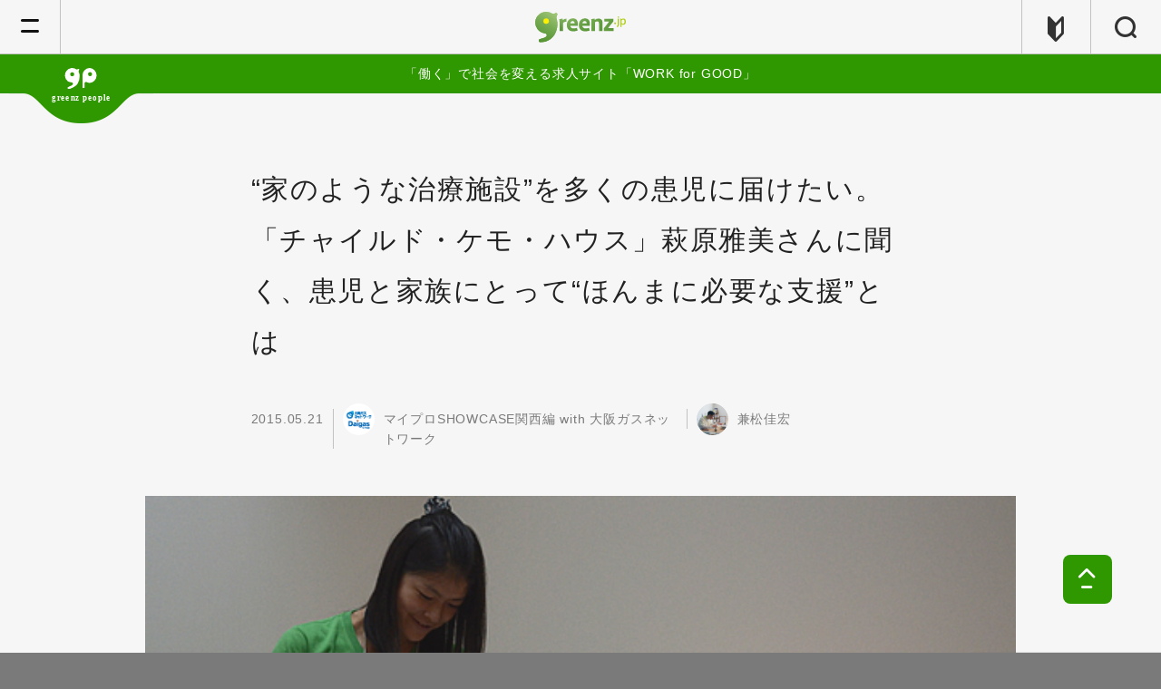

--- FILE ---
content_type: text/html; charset=UTF-8
request_url: https://greenz.jp/2015/05/21/kemohouse_taidan/
body_size: 26255
content:
<!DOCTYPE html>
<!--[if lt IE 7]><html class="no-js lt-ie9 lt-ie8 lt-ie7" lang="ja"><![endif]-->
<!--[if IE 7]>   <html class="no-js lt-ie9 lt-ie8" lang="ja"><![endif]-->
<!--[if IE 8]>   <html class="no-js lt-ie9" lang="ja"><![endif]-->
<!--[if gt IE 8]><!--><html lang="ja"><!--<![endif]-->
<head>
  <meta charset="utf-8">
  <meta http-equiv="X-UA-Compatible" content="IE=edge">
  <meta name="viewport" content="width=device-width,initial-scale=1.0">
  <meta name="author" content="greenz.jp グリーンズ" />
  <meta property="fb:app_id" content="461556177231055"/>
  <meta name="verify-v1" content="Ly4LgntfHcRkN7Q2NjMxW1wFkdjnY6PcVSAWfNTaSkE=" /><!-- Google WebMaster Tool -->
  <meta name="google-site-verification" content="lmsQ5lymrrY05jlOYlhgFF16u0iHjEo4O8yv3IEd-1I" />
    <meta property="og:title" content="“家のような治療施設”を多くの患児に届けたい。 「チャイルド・ケモ・ハウス」萩原雅美さんに聞く、患児と家族にとって“ほんまに必要な支援”とは">
  <meta property="og:description" content="生活サポートメニューのひとつ「レスパイト」の様子 特集「マイプロSHOWCASE関西編」は、「関西をもっと元気に！」をテーマに、関西を拠点に活躍するソーシャルデ">
  <meta property="og:url" content="https://greenz.jp/2015/05/21/kemohouse_taidan/">
  <meta property="og:image" content="https://greenz.jp/main/wp-content/uploads/2015/05/photo_main.jpg">
  <meta property="og:site_name" content="greenz.jp">
  <meta property="og:type" content="article">
  <meta name="twitter:card" content="summary_large_image">
        <meta name="twitter:site" content="@greenz">
    <link rel="apple-touch-icon" href="https://greenz.jp/main/wp-content/themes/greenz_v5.11/assets/images/apple-icon-precomposed.png">
  <link rel="shortcut icon" type="image/x-icon" href="https://greenz.jp/main/wp-content/themes/greenz_v5.11/assets/logos/favicon.ico">
  <link type="text/css" rel="stylesheet" href="//fast.fonts.net/cssapi/630ccc54-30ec-43bc-ab88-b88ad8eae53c.css"/>
    <link rel="stylesheet" href="https://greenz.jp/main/wp-content/themes/greenz_v5.11/assets/stylesheets/foundation-80ce7f9945.css">
  <link rel="stylesheet" href="https://greenz.jp/main/wp-content/themes/greenz_v5.11/assets/stylesheets/app-e9dce5a6ef.css">
  <style type="text/css" media="print">
    .s-f_banner{
      display: none !important;
    }
  </style>
    <!--[if lt IE 9]>
    <script src="//cdnjs.cloudflare.com/ajax/libs/html5shiv/3.6.2/html5shiv.js"></script>
    <script src="//s3.amazonaws.com/nwapi/nwmatcher/nwmatcher-1.2.5-min.js"></script>
    <script src="//html5base.googlecode.com/svn-history/r38/trunk/js/selectivizr-1.0.3b.js"></script>
    <script src="//cdnjs.cloudflare.com/ajax/libs/respond.js/1.4.2/respond.min.js"></script>
    <script src="//api.ndinc.jp/javascripts/rem.min.js" type="text/javascript"></script>
  <![endif]-->
  	<style>img:is([sizes="auto" i], [sizes^="auto," i]) { contain-intrinsic-size: 3000px 1500px }</style>
	
		<!-- All in One SEO 4.6.6 - aioseo.com -->
		<title>「チャイルド・ケモ・ハウス」萩原雅美さんに聞く、患児と家族にとって“ほんまに必要な支援”とは | greenz.jp グリーンズ</title>
		<meta name="description" content="「チャイルド・ケモ・ハウス」は、自分の家の暮らしのような理想の治療環境を目指して建てられた、日本初の小児がん専門治療施設です。8年間の活動が実を結び、2013年2月末、神戸の医療産業都市に建物が完成し、同年12月にオープンしました。" />
		<meta name="robots" content="max-image-preview:large" />
		<link rel="canonical" href="https://greenz.jp/2015/05/21/kemohouse_taidan/" />
		<meta name="generator" content="All in One SEO (AIOSEO) 4.6.6" />
		<meta name="google" content="nositelinkssearchbox" />
		<script type="application/ld+json" class="aioseo-schema">
			{"@context":"https:\/\/schema.org","@graph":[{"@type":"Article","@id":"https:\/\/greenz.jp\/2015\/05\/21\/kemohouse_taidan\/#article","name":"\u300c\u30c1\u30e3\u30a4\u30eb\u30c9\u30fb\u30b1\u30e2\u30fb\u30cf\u30a6\u30b9\u300d\u8429\u539f\u96c5\u7f8e\u3055\u3093\u306b\u805e\u304f\u3001\u60a3\u5150\u3068\u5bb6\u65cf\u306b\u3068\u3063\u3066\u201c\u307b\u3093\u307e\u306b\u5fc5\u8981\u306a\u652f\u63f4\u201d\u3068\u306f | greenz.jp \u30b0\u30ea\u30fc\u30f3\u30ba","headline":"\u201c\u5bb6\u306e\u3088\u3046\u306a\u6cbb\u7642\u65bd\u8a2d\u201d\u3092\u591a\u304f\u306e\u60a3\u5150\u306b\u5c4a\u3051\u305f\u3044\u3002 \u300c\u30c1\u30e3\u30a4\u30eb\u30c9\u30fb\u30b1\u30e2\u30fb\u30cf\u30a6\u30b9\u300d\u8429\u539f\u96c5\u7f8e\u3055\u3093\u306b\u805e\u304f\u3001\u60a3\u5150\u3068\u5bb6\u65cf\u306b\u3068\u3063\u3066\u201c\u307b\u3093\u307e\u306b\u5fc5\u8981\u306a\u652f\u63f4\u201d\u3068\u306f","author":{"@id":"https:\/\/greenz.jp\/author\/yosh2\/#author"},"publisher":{"@id":"https:\/\/greenz.jp\/#organization"},"image":{"@type":"ImageObject","url":"https:\/\/greenz.jp\/main\/wp-content\/uploads\/2015\/05\/photo_main.jpg","width":540,"height":370},"datePublished":"2015-05-21T08:00:59+09:00","dateModified":"2016-08-19T19:09:39+09:00","inLanguage":"ja","mainEntityOfPage":{"@id":"https:\/\/greenz.jp\/2015\/05\/21\/kemohouse_taidan\/#webpage"},"isPartOf":{"@id":"https:\/\/greenz.jp\/2015\/05\/21\/kemohouse_taidan\/#webpage"},"articleSection":"\u672a\u5206\u985e, \u30de\u30a4\u30d7\u30edSHOWCASE\u95a2\u897f\u7de8 with \u5927\u962a\u30ac\u30b9\u30cd\u30c3\u30c8\u30ef\u30fc\u30af"},{"@type":"BreadcrumbList","@id":"https:\/\/greenz.jp\/2015\/05\/21\/kemohouse_taidan\/#breadcrumblist","itemListElement":[{"@type":"ListItem","@id":"https:\/\/greenz.jp\/#listItem","position":1,"name":"\u5bb6","item":"https:\/\/greenz.jp\/","nextItem":"https:\/\/greenz.jp\/2015\/#listItem"},{"@type":"ListItem","@id":"https:\/\/greenz.jp\/2015\/#listItem","position":2,"name":"2015","item":"https:\/\/greenz.jp\/2015\/","nextItem":"https:\/\/greenz.jp\/2015\/05\/#listItem","previousItem":"https:\/\/greenz.jp\/#listItem"},{"@type":"ListItem","@id":"https:\/\/greenz.jp\/2015\/05\/#listItem","position":3,"name":"May","item":"https:\/\/greenz.jp\/2015\/05\/","nextItem":"https:\/\/greenz.jp\/2015\/05\/21\/#listItem","previousItem":"https:\/\/greenz.jp\/2015\/#listItem"},{"@type":"ListItem","@id":"https:\/\/greenz.jp\/2015\/05\/21\/#listItem","position":4,"name":"21","item":"https:\/\/greenz.jp\/2015\/05\/21\/","nextItem":"https:\/\/greenz.jp\/2015\/05\/21\/kemohouse_taidan\/#listItem","previousItem":"https:\/\/greenz.jp\/2015\/05\/#listItem"},{"@type":"ListItem","@id":"https:\/\/greenz.jp\/2015\/05\/21\/kemohouse_taidan\/#listItem","position":5,"name":"\u201c\u5bb6\u306e\u3088\u3046\u306a\u6cbb\u7642\u65bd\u8a2d\u201d\u3092\u591a\u304f\u306e\u60a3\u5150\u306b\u5c4a\u3051\u305f\u3044\u3002 \u300c\u30c1\u30e3\u30a4\u30eb\u30c9\u30fb\u30b1\u30e2\u30fb\u30cf\u30a6\u30b9\u300d\u8429\u539f\u96c5\u7f8e\u3055\u3093\u306b\u805e\u304f\u3001\u60a3\u5150\u3068\u5bb6\u65cf\u306b\u3068\u3063\u3066\u201c\u307b\u3093\u307e\u306b\u5fc5\u8981\u306a\u652f\u63f4\u201d\u3068\u306f","previousItem":"https:\/\/greenz.jp\/2015\/05\/21\/#listItem"}]},{"@type":"Organization","@id":"https:\/\/greenz.jp\/#organization","name":"NPO\u6cd5\u4eba\u30b0\u30ea\u30fc\u30f3\u30ba","description":"\u751f\u304d\u308b\u3001\u3092\u8015\u3059\u3002","url":"https:\/\/greenz.jp\/","telephone":"+81352598060","logo":{"@type":"ImageObject","url":"https:\/\/greenz.jp\/main\/wp-content\/uploads\/2021\/09\/greenzlogo-1.png","@id":"https:\/\/greenz.jp\/2015\/05\/21\/kemohouse_taidan\/#organizationLogo","width":1700,"height":1700},"image":{"@id":"https:\/\/greenz.jp\/2015\/05\/21\/kemohouse_taidan\/#organizationLogo"}},{"@type":"Person","@id":"https:\/\/greenz.jp\/author\/yosh2\/#author","url":"https:\/\/greenz.jp\/author\/yosh2\/","name":"\u517c\u677e\u4f73\u5b8f","image":{"@type":"ImageObject","@id":"https:\/\/greenz.jp\/2015\/05\/21\/kemohouse_taidan\/#authorImage","url":"https:\/\/secure.gravatar.com\/avatar\/935fcb9611b6d4741a39bb3b68dbc4b7?s=96&d=mm&r=g","width":96,"height":96,"caption":"\u517c\u677e\u4f73\u5b8f"}},{"@type":"WebPage","@id":"https:\/\/greenz.jp\/2015\/05\/21\/kemohouse_taidan\/#webpage","url":"https:\/\/greenz.jp\/2015\/05\/21\/kemohouse_taidan\/","name":"\u300c\u30c1\u30e3\u30a4\u30eb\u30c9\u30fb\u30b1\u30e2\u30fb\u30cf\u30a6\u30b9\u300d\u8429\u539f\u96c5\u7f8e\u3055\u3093\u306b\u805e\u304f\u3001\u60a3\u5150\u3068\u5bb6\u65cf\u306b\u3068\u3063\u3066\u201c\u307b\u3093\u307e\u306b\u5fc5\u8981\u306a\u652f\u63f4\u201d\u3068\u306f | greenz.jp \u30b0\u30ea\u30fc\u30f3\u30ba","description":"\u300c\u30c1\u30e3\u30a4\u30eb\u30c9\u30fb\u30b1\u30e2\u30fb\u30cf\u30a6\u30b9\u300d\u306f\u3001\u81ea\u5206\u306e\u5bb6\u306e\u66ae\u3089\u3057\u306e\u3088\u3046\u306a\u7406\u60f3\u306e\u6cbb\u7642\u74b0\u5883\u3092\u76ee\u6307\u3057\u3066\u5efa\u3066\u3089\u308c\u305f\u3001\u65e5\u672c\u521d\u306e\u5c0f\u5150\u304c\u3093\u5c02\u9580\u6cbb\u7642\u65bd\u8a2d\u3067\u3059\u30028\u5e74\u9593\u306e\u6d3b\u52d5\u304c\u5b9f\u3092\u7d50\u3073\u30012013\u5e742\u6708\u672b\u3001\u795e\u6238\u306e\u533b\u7642\u7523\u696d\u90fd\u5e02\u306b\u5efa\u7269\u304c\u5b8c\u6210\u3057\u3001\u540c\u5e7412\u6708\u306b\u30aa\u30fc\u30d7\u30f3\u3057\u307e\u3057\u305f\u3002","inLanguage":"ja","isPartOf":{"@id":"https:\/\/greenz.jp\/#website"},"breadcrumb":{"@id":"https:\/\/greenz.jp\/2015\/05\/21\/kemohouse_taidan\/#breadcrumblist"},"author":{"@id":"https:\/\/greenz.jp\/author\/yosh2\/#author"},"creator":{"@id":"https:\/\/greenz.jp\/author\/yosh2\/#author"},"image":{"@type":"ImageObject","url":"https:\/\/greenz.jp\/main\/wp-content\/uploads\/2015\/05\/photo_main.jpg","@id":"https:\/\/greenz.jp\/2015\/05\/21\/kemohouse_taidan\/#mainImage","width":540,"height":370},"primaryImageOfPage":{"@id":"https:\/\/greenz.jp\/2015\/05\/21\/kemohouse_taidan\/#mainImage"},"datePublished":"2015-05-21T08:00:59+09:00","dateModified":"2016-08-19T19:09:39+09:00"},{"@type":"WebSite","@id":"https:\/\/greenz.jp\/#website","url":"https:\/\/greenz.jp\/","name":"greenz.jp \u30b0\u30ea\u30fc\u30f3\u30ba","description":"\u751f\u304d\u308b\u3001\u3092\u8015\u3059\u3002","inLanguage":"ja","publisher":{"@id":"https:\/\/greenz.jp\/#organization"}}]}
		</script>
		<!-- All in One SEO -->

<link rel='dns-prefetch' href='//stats.wp.com' />
<script type="text/javascript">
/* <![CDATA[ */
window._wpemojiSettings = {"baseUrl":"https:\/\/s.w.org\/images\/core\/emoji\/15.0.3\/72x72\/","ext":".png","svgUrl":"https:\/\/s.w.org\/images\/core\/emoji\/15.0.3\/svg\/","svgExt":".svg","source":{"concatemoji":"https:\/\/greenz.jp\/main\/wp-includes\/js\/wp-emoji-release.min.js?ver=6.7.4"}};
/*! This file is auto-generated */
!function(i,n){var o,s,e;function c(e){try{var t={supportTests:e,timestamp:(new Date).valueOf()};sessionStorage.setItem(o,JSON.stringify(t))}catch(e){}}function p(e,t,n){e.clearRect(0,0,e.canvas.width,e.canvas.height),e.fillText(t,0,0);var t=new Uint32Array(e.getImageData(0,0,e.canvas.width,e.canvas.height).data),r=(e.clearRect(0,0,e.canvas.width,e.canvas.height),e.fillText(n,0,0),new Uint32Array(e.getImageData(0,0,e.canvas.width,e.canvas.height).data));return t.every(function(e,t){return e===r[t]})}function u(e,t,n){switch(t){case"flag":return n(e,"\ud83c\udff3\ufe0f\u200d\u26a7\ufe0f","\ud83c\udff3\ufe0f\u200b\u26a7\ufe0f")?!1:!n(e,"\ud83c\uddfa\ud83c\uddf3","\ud83c\uddfa\u200b\ud83c\uddf3")&&!n(e,"\ud83c\udff4\udb40\udc67\udb40\udc62\udb40\udc65\udb40\udc6e\udb40\udc67\udb40\udc7f","\ud83c\udff4\u200b\udb40\udc67\u200b\udb40\udc62\u200b\udb40\udc65\u200b\udb40\udc6e\u200b\udb40\udc67\u200b\udb40\udc7f");case"emoji":return!n(e,"\ud83d\udc26\u200d\u2b1b","\ud83d\udc26\u200b\u2b1b")}return!1}function f(e,t,n){var r="undefined"!=typeof WorkerGlobalScope&&self instanceof WorkerGlobalScope?new OffscreenCanvas(300,150):i.createElement("canvas"),a=r.getContext("2d",{willReadFrequently:!0}),o=(a.textBaseline="top",a.font="600 32px Arial",{});return e.forEach(function(e){o[e]=t(a,e,n)}),o}function t(e){var t=i.createElement("script");t.src=e,t.defer=!0,i.head.appendChild(t)}"undefined"!=typeof Promise&&(o="wpEmojiSettingsSupports",s=["flag","emoji"],n.supports={everything:!0,everythingExceptFlag:!0},e=new Promise(function(e){i.addEventListener("DOMContentLoaded",e,{once:!0})}),new Promise(function(t){var n=function(){try{var e=JSON.parse(sessionStorage.getItem(o));if("object"==typeof e&&"number"==typeof e.timestamp&&(new Date).valueOf()<e.timestamp+604800&&"object"==typeof e.supportTests)return e.supportTests}catch(e){}return null}();if(!n){if("undefined"!=typeof Worker&&"undefined"!=typeof OffscreenCanvas&&"undefined"!=typeof URL&&URL.createObjectURL&&"undefined"!=typeof Blob)try{var e="postMessage("+f.toString()+"("+[JSON.stringify(s),u.toString(),p.toString()].join(",")+"));",r=new Blob([e],{type:"text/javascript"}),a=new Worker(URL.createObjectURL(r),{name:"wpTestEmojiSupports"});return void(a.onmessage=function(e){c(n=e.data),a.terminate(),t(n)})}catch(e){}c(n=f(s,u,p))}t(n)}).then(function(e){for(var t in e)n.supports[t]=e[t],n.supports.everything=n.supports.everything&&n.supports[t],"flag"!==t&&(n.supports.everythingExceptFlag=n.supports.everythingExceptFlag&&n.supports[t]);n.supports.everythingExceptFlag=n.supports.everythingExceptFlag&&!n.supports.flag,n.DOMReady=!1,n.readyCallback=function(){n.DOMReady=!0}}).then(function(){return e}).then(function(){var e;n.supports.everything||(n.readyCallback(),(e=n.source||{}).concatemoji?t(e.concatemoji):e.wpemoji&&e.twemoji&&(t(e.twemoji),t(e.wpemoji)))}))}((window,document),window._wpemojiSettings);
/* ]]> */
</script>
<style id='wp-emoji-styles-inline-css' type='text/css'>

	img.wp-smiley, img.emoji {
		display: inline !important;
		border: none !important;
		box-shadow: none !important;
		height: 1em !important;
		width: 1em !important;
		margin: 0 0.07em !important;
		vertical-align: -0.1em !important;
		background: none !important;
		padding: 0 !important;
	}
</style>
<link rel='stylesheet' id='wp-block-library-css' href='https://greenz.jp/main/wp-includes/css/dist/block-library/style.min.css?ver=6.7.4' type='text/css' media='all' />
<link rel='stylesheet' id='mediaelement-css' href='https://greenz.jp/main/wp-includes/js/mediaelement/mediaelementplayer-legacy.min.css?ver=4.2.17' type='text/css' media='all' />
<link rel='stylesheet' id='wp-mediaelement-css' href='https://greenz.jp/main/wp-includes/js/mediaelement/wp-mediaelement.min.css?ver=6.7.4' type='text/css' media='all' />
<style id='jetpack-sharing-buttons-style-inline-css' type='text/css'>
.jetpack-sharing-buttons__services-list{display:flex;flex-direction:row;flex-wrap:wrap;gap:0;list-style-type:none;margin:5px;padding:0}.jetpack-sharing-buttons__services-list.has-small-icon-size{font-size:12px}.jetpack-sharing-buttons__services-list.has-normal-icon-size{font-size:16px}.jetpack-sharing-buttons__services-list.has-large-icon-size{font-size:24px}.jetpack-sharing-buttons__services-list.has-huge-icon-size{font-size:36px}@media print{.jetpack-sharing-buttons__services-list{display:none!important}}.editor-styles-wrapper .wp-block-jetpack-sharing-buttons{gap:0;padding-inline-start:0}ul.jetpack-sharing-buttons__services-list.has-background{padding:1.25em 2.375em}
</style>
<style id='classic-theme-styles-inline-css' type='text/css'>
/*! This file is auto-generated */
.wp-block-button__link{color:#fff;background-color:#32373c;border-radius:9999px;box-shadow:none;text-decoration:none;padding:calc(.667em + 2px) calc(1.333em + 2px);font-size:1.125em}.wp-block-file__button{background:#32373c;color:#fff;text-decoration:none}
</style>
<style id='global-styles-inline-css' type='text/css'>
:root{--wp--preset--aspect-ratio--square: 1;--wp--preset--aspect-ratio--4-3: 4/3;--wp--preset--aspect-ratio--3-4: 3/4;--wp--preset--aspect-ratio--3-2: 3/2;--wp--preset--aspect-ratio--2-3: 2/3;--wp--preset--aspect-ratio--16-9: 16/9;--wp--preset--aspect-ratio--9-16: 9/16;--wp--preset--color--black: #000000;--wp--preset--color--cyan-bluish-gray: #abb8c3;--wp--preset--color--white: #ffffff;--wp--preset--color--pale-pink: #f78da7;--wp--preset--color--vivid-red: #cf2e2e;--wp--preset--color--luminous-vivid-orange: #ff6900;--wp--preset--color--luminous-vivid-amber: #fcb900;--wp--preset--color--light-green-cyan: #7bdcb5;--wp--preset--color--vivid-green-cyan: #00d084;--wp--preset--color--pale-cyan-blue: #8ed1fc;--wp--preset--color--vivid-cyan-blue: #0693e3;--wp--preset--color--vivid-purple: #9b51e0;--wp--preset--gradient--vivid-cyan-blue-to-vivid-purple: linear-gradient(135deg,rgba(6,147,227,1) 0%,rgb(155,81,224) 100%);--wp--preset--gradient--light-green-cyan-to-vivid-green-cyan: linear-gradient(135deg,rgb(122,220,180) 0%,rgb(0,208,130) 100%);--wp--preset--gradient--luminous-vivid-amber-to-luminous-vivid-orange: linear-gradient(135deg,rgba(252,185,0,1) 0%,rgba(255,105,0,1) 100%);--wp--preset--gradient--luminous-vivid-orange-to-vivid-red: linear-gradient(135deg,rgba(255,105,0,1) 0%,rgb(207,46,46) 100%);--wp--preset--gradient--very-light-gray-to-cyan-bluish-gray: linear-gradient(135deg,rgb(238,238,238) 0%,rgb(169,184,195) 100%);--wp--preset--gradient--cool-to-warm-spectrum: linear-gradient(135deg,rgb(74,234,220) 0%,rgb(151,120,209) 20%,rgb(207,42,186) 40%,rgb(238,44,130) 60%,rgb(251,105,98) 80%,rgb(254,248,76) 100%);--wp--preset--gradient--blush-light-purple: linear-gradient(135deg,rgb(255,206,236) 0%,rgb(152,150,240) 100%);--wp--preset--gradient--blush-bordeaux: linear-gradient(135deg,rgb(254,205,165) 0%,rgb(254,45,45) 50%,rgb(107,0,62) 100%);--wp--preset--gradient--luminous-dusk: linear-gradient(135deg,rgb(255,203,112) 0%,rgb(199,81,192) 50%,rgb(65,88,208) 100%);--wp--preset--gradient--pale-ocean: linear-gradient(135deg,rgb(255,245,203) 0%,rgb(182,227,212) 50%,rgb(51,167,181) 100%);--wp--preset--gradient--electric-grass: linear-gradient(135deg,rgb(202,248,128) 0%,rgb(113,206,126) 100%);--wp--preset--gradient--midnight: linear-gradient(135deg,rgb(2,3,129) 0%,rgb(40,116,252) 100%);--wp--preset--font-size--small: 13px;--wp--preset--font-size--medium: 20px;--wp--preset--font-size--large: 36px;--wp--preset--font-size--x-large: 42px;--wp--preset--spacing--20: 0.44rem;--wp--preset--spacing--30: 0.67rem;--wp--preset--spacing--40: 1rem;--wp--preset--spacing--50: 1.5rem;--wp--preset--spacing--60: 2.25rem;--wp--preset--spacing--70: 3.38rem;--wp--preset--spacing--80: 5.06rem;--wp--preset--shadow--natural: 6px 6px 9px rgba(0, 0, 0, 0.2);--wp--preset--shadow--deep: 12px 12px 50px rgba(0, 0, 0, 0.4);--wp--preset--shadow--sharp: 6px 6px 0px rgba(0, 0, 0, 0.2);--wp--preset--shadow--outlined: 6px 6px 0px -3px rgba(255, 255, 255, 1), 6px 6px rgba(0, 0, 0, 1);--wp--preset--shadow--crisp: 6px 6px 0px rgba(0, 0, 0, 1);}:where(.is-layout-flex){gap: 0.5em;}:where(.is-layout-grid){gap: 0.5em;}body .is-layout-flex{display: flex;}.is-layout-flex{flex-wrap: wrap;align-items: center;}.is-layout-flex > :is(*, div){margin: 0;}body .is-layout-grid{display: grid;}.is-layout-grid > :is(*, div){margin: 0;}:where(.wp-block-columns.is-layout-flex){gap: 2em;}:where(.wp-block-columns.is-layout-grid){gap: 2em;}:where(.wp-block-post-template.is-layout-flex){gap: 1.25em;}:where(.wp-block-post-template.is-layout-grid){gap: 1.25em;}.has-black-color{color: var(--wp--preset--color--black) !important;}.has-cyan-bluish-gray-color{color: var(--wp--preset--color--cyan-bluish-gray) !important;}.has-white-color{color: var(--wp--preset--color--white) !important;}.has-pale-pink-color{color: var(--wp--preset--color--pale-pink) !important;}.has-vivid-red-color{color: var(--wp--preset--color--vivid-red) !important;}.has-luminous-vivid-orange-color{color: var(--wp--preset--color--luminous-vivid-orange) !important;}.has-luminous-vivid-amber-color{color: var(--wp--preset--color--luminous-vivid-amber) !important;}.has-light-green-cyan-color{color: var(--wp--preset--color--light-green-cyan) !important;}.has-vivid-green-cyan-color{color: var(--wp--preset--color--vivid-green-cyan) !important;}.has-pale-cyan-blue-color{color: var(--wp--preset--color--pale-cyan-blue) !important;}.has-vivid-cyan-blue-color{color: var(--wp--preset--color--vivid-cyan-blue) !important;}.has-vivid-purple-color{color: var(--wp--preset--color--vivid-purple) !important;}.has-black-background-color{background-color: var(--wp--preset--color--black) !important;}.has-cyan-bluish-gray-background-color{background-color: var(--wp--preset--color--cyan-bluish-gray) !important;}.has-white-background-color{background-color: var(--wp--preset--color--white) !important;}.has-pale-pink-background-color{background-color: var(--wp--preset--color--pale-pink) !important;}.has-vivid-red-background-color{background-color: var(--wp--preset--color--vivid-red) !important;}.has-luminous-vivid-orange-background-color{background-color: var(--wp--preset--color--luminous-vivid-orange) !important;}.has-luminous-vivid-amber-background-color{background-color: var(--wp--preset--color--luminous-vivid-amber) !important;}.has-light-green-cyan-background-color{background-color: var(--wp--preset--color--light-green-cyan) !important;}.has-vivid-green-cyan-background-color{background-color: var(--wp--preset--color--vivid-green-cyan) !important;}.has-pale-cyan-blue-background-color{background-color: var(--wp--preset--color--pale-cyan-blue) !important;}.has-vivid-cyan-blue-background-color{background-color: var(--wp--preset--color--vivid-cyan-blue) !important;}.has-vivid-purple-background-color{background-color: var(--wp--preset--color--vivid-purple) !important;}.has-black-border-color{border-color: var(--wp--preset--color--black) !important;}.has-cyan-bluish-gray-border-color{border-color: var(--wp--preset--color--cyan-bluish-gray) !important;}.has-white-border-color{border-color: var(--wp--preset--color--white) !important;}.has-pale-pink-border-color{border-color: var(--wp--preset--color--pale-pink) !important;}.has-vivid-red-border-color{border-color: var(--wp--preset--color--vivid-red) !important;}.has-luminous-vivid-orange-border-color{border-color: var(--wp--preset--color--luminous-vivid-orange) !important;}.has-luminous-vivid-amber-border-color{border-color: var(--wp--preset--color--luminous-vivid-amber) !important;}.has-light-green-cyan-border-color{border-color: var(--wp--preset--color--light-green-cyan) !important;}.has-vivid-green-cyan-border-color{border-color: var(--wp--preset--color--vivid-green-cyan) !important;}.has-pale-cyan-blue-border-color{border-color: var(--wp--preset--color--pale-cyan-blue) !important;}.has-vivid-cyan-blue-border-color{border-color: var(--wp--preset--color--vivid-cyan-blue) !important;}.has-vivid-purple-border-color{border-color: var(--wp--preset--color--vivid-purple) !important;}.has-vivid-cyan-blue-to-vivid-purple-gradient-background{background: var(--wp--preset--gradient--vivid-cyan-blue-to-vivid-purple) !important;}.has-light-green-cyan-to-vivid-green-cyan-gradient-background{background: var(--wp--preset--gradient--light-green-cyan-to-vivid-green-cyan) !important;}.has-luminous-vivid-amber-to-luminous-vivid-orange-gradient-background{background: var(--wp--preset--gradient--luminous-vivid-amber-to-luminous-vivid-orange) !important;}.has-luminous-vivid-orange-to-vivid-red-gradient-background{background: var(--wp--preset--gradient--luminous-vivid-orange-to-vivid-red) !important;}.has-very-light-gray-to-cyan-bluish-gray-gradient-background{background: var(--wp--preset--gradient--very-light-gray-to-cyan-bluish-gray) !important;}.has-cool-to-warm-spectrum-gradient-background{background: var(--wp--preset--gradient--cool-to-warm-spectrum) !important;}.has-blush-light-purple-gradient-background{background: var(--wp--preset--gradient--blush-light-purple) !important;}.has-blush-bordeaux-gradient-background{background: var(--wp--preset--gradient--blush-bordeaux) !important;}.has-luminous-dusk-gradient-background{background: var(--wp--preset--gradient--luminous-dusk) !important;}.has-pale-ocean-gradient-background{background: var(--wp--preset--gradient--pale-ocean) !important;}.has-electric-grass-gradient-background{background: var(--wp--preset--gradient--electric-grass) !important;}.has-midnight-gradient-background{background: var(--wp--preset--gradient--midnight) !important;}.has-small-font-size{font-size: var(--wp--preset--font-size--small) !important;}.has-medium-font-size{font-size: var(--wp--preset--font-size--medium) !important;}.has-large-font-size{font-size: var(--wp--preset--font-size--large) !important;}.has-x-large-font-size{font-size: var(--wp--preset--font-size--x-large) !important;}
:where(.wp-block-post-template.is-layout-flex){gap: 1.25em;}:where(.wp-block-post-template.is-layout-grid){gap: 1.25em;}
:where(.wp-block-columns.is-layout-flex){gap: 2em;}:where(.wp-block-columns.is-layout-grid){gap: 2em;}
:root :where(.wp-block-pullquote){font-size: 1.5em;line-height: 1.6;}
</style>
<link rel='stylesheet' id='contact-form-7-css' href='https://greenz.jp/main/wp-content/plugins/contact-form-7/includes/css/styles.css?ver=5.9.6' type='text/css' media='all' />
<!--n2css--><link rel="https://api.w.org/" href="https://greenz.jp/wp-json/" /><link rel="alternate" title="JSON" type="application/json" href="https://greenz.jp/wp-json/wp/v2/posts/179846" /><link rel="EditURI" type="application/rsd+xml" title="RSD" href="https://greenz.jp/main/xmlrpc.php?rsd" />
<meta name="generator" content="WordPress 6.7.4" />
<link rel='shortlink' href='https://greenz.jp/?p=179846' />
<link rel="alternate" title="oEmbed (JSON)" type="application/json+oembed" href="https://greenz.jp/wp-json/oembed/1.0/embed?url=https%3A%2F%2Fgreenz.jp%2F2015%2F05%2F21%2Fkemohouse_taidan%2F" />
<link rel="alternate" title="oEmbed (XML)" type="text/xml+oembed" href="https://greenz.jp/wp-json/oembed/1.0/embed?url=https%3A%2F%2Fgreenz.jp%2F2015%2F05%2F21%2Fkemohouse_taidan%2F&#038;format=xml" />
	<style>img#wpstats{display:none}</style>
		</head>
<body class="post-template-default single single-post postid-179846 single-format-standard is-loading ja kemohouse_taidan" data-page-id="home">
  <span class="m-loader hide">
    <svg xmlns="http://www.w3.org/2000/svg" viewBox="0 0 100 100" preserveAspectRatio="xMidYMid" class="loader-svg">
      <defs>
        <filter id="uil-ring-shadow" x="-100%" y="-100%" width="300%" height="300%">
          <feOffset result="offOut" in="SourceGraphic" dx="0" dy="0"/>
          <feGaussianBlur result="blurOut" in="offOut" stdDeviation="0"/>
          <feBlend in="SourceGraphic" in2="blurOut" mode="normal"/>
        </filter>
      </defs>
      <path d="M10,50c0,0,0,0.5,0.1,1.4c0,0.5,0.1,1,0.2,1.7c0,0.3,0.1,0.7,0.1,1.1c0.1,0.4,0.1,0.8,0.2,1.2c0.2,0.8,0.3,1.8,0.5,2.8 c0.3,1,0.6,2.1,0.9,3.2c0.3,1.1,0.9,2.3,1.4,3.5c0.5,1.2,1.2,2.4,1.8,3.7c0.3,0.6,0.8,1.2,1.2,1.9c0.4,0.6,0.8,1.3,1.3,1.9 c1,1.2,1.9,2.6,3.1,3.7c2.2,2.5,5,4.7,7.9,6.7c3,2,6.5,3.4,10.1,4.6c3.6,1.1,7.5,1.5,11.2,1.6c4-0.1,7.7-0.6,11.3-1.6 c3.6-1.2,7-2.6,10-4.6c3-2,5.8-4.2,7.9-6.7c1.2-1.2,2.1-2.5,3.1-3.7c0.5-0.6,0.9-1.3,1.3-1.9c0.4-0.6,0.8-1.3,1.2-1.9 c0.6-1.3,1.3-2.5,1.8-3.7c0.5-1.2,1-2.4,1.4-3.5c0.3-1.1,0.6-2.2,0.9-3.2c0.2-1,0.4-1.9,0.5-2.8c0.1-0.4,0.1-0.8,0.2-1.2 c0-0.4,0.1-0.7,0.1-1.1c0.1-0.7,0.1-1.2,0.2-1.7C90,50.5,90,50,90,50s0,0.5,0,1.4c0,0.5,0,1,0,1.7c0,0.3,0,0.7,0,1.1 c0,0.4-0.1,0.8-0.1,1.2c-0.1,0.9-0.2,1.8-0.4,2.8c-0.2,1-0.5,2.1-0.7,3.3c-0.3,1.2-0.8,2.4-1.2,3.7c-0.2,0.7-0.5,1.3-0.8,1.9 c-0.3,0.7-0.6,1.3-0.9,2c-0.3,0.7-0.7,1.3-1.1,2c-0.4,0.7-0.7,1.4-1.2,2c-1,1.3-1.9,2.7-3.1,4c-2.2,2.7-5,5-8.1,7.1 c-0.8,0.5-1.6,1-2.4,1.5c-0.8,0.5-1.7,0.9-2.6,1.3L66,87.7l-1.4,0.5c-0.9,0.3-1.8,0.7-2.8,1c-3.8,1.1-7.9,1.7-11.8,1.8L47,90.8 c-1,0-2-0.2-3-0.3l-1.5-0.2l-0.7-0.1L41.1,90c-1-0.3-1.9-0.5-2.9-0.7c-0.9-0.3-1.9-0.7-2.8-1L34,87.7l-1.3-0.6 c-0.9-0.4-1.8-0.8-2.6-1.3c-0.8-0.5-1.6-1-2.4-1.5c-3.1-2.1-5.9-4.5-8.1-7.1c-1.2-1.2-2.1-2.7-3.1-4c-0.5-0.6-0.8-1.4-1.2-2 c-0.4-0.7-0.8-1.3-1.1-2c-0.3-0.7-0.6-1.3-0.9-2c-0.3-0.7-0.6-1.3-0.8-1.9c-0.4-1.3-0.9-2.5-1.2-3.7c-0.3-1.2-0.5-2.3-0.7-3.3 c-0.2-1-0.3-2-0.4-2.8c-0.1-0.4-0.1-0.8-0.1-1.2c0-0.4,0-0.7,0-1.1c0-0.7,0-1.2,0-1.7C10,50.5,10,50,10,50z" filter="url(#uil-ring-shadow)">
      </path>
    </svg>
  </span>
    <header id="header" class="s-header">
    <section class="page-section s-h_main">
      <div class="row row-full">
        <div class="columns">
          <section class="content-section h_nav_main">
            <div class="h_left_nav h_nav" js-hamburger>
              <span class="h_nav_inner">
                <a href="javascript:void(0)" class="m-hamburger_btn" js-hamburger_btn>
                  <div></div>
                  <div></div>
                  <div></div>
                </a>
              </span>
            </div>
            <div class="h_right_nav h_nav h_search">
              <a href="/?s=" class="h_nav_inner">
                <span class="icon -search"></span>
              </a>
            </div>
            <div class="h_right_nav h_nav h_guide">
              <a href="https://greenz.jp/arukikata-2/" class="h_nav_inner">
                <span class="icon -guide"></span>
              </a>
            </div>
            <h1 class="e-header_title h_title m-h_logo" js-logo>
              <a href="https://greenz.jp">
                <span class="logo_image">
                  <span class="logo_icon">
                    <span class="logo_wrap"><img src="https://greenz.jp/main/wp-content/themes/greenz_v5.11/assets/logos/greenz_logo.svg" alt="greenz.jp ロゴ" class="greenz_logo"></span>
                  </span>
                  <span class="logo_full">
                    <span class="logo_wrap"><img src="https://greenz.jp/main/wp-content/themes/greenz_v5.11/assets/logos/greenz_logo.svg" alt="greenz.jp ロゴ" class="greenz_logo"></span>
                  </span>
                </span>
                <span class="logo_tagline">
                  <span class="logo_tagline_text">生きる、を耕す。</span>
                  <!-- <span class="logo_tagline_text">ほしい未来は、つくろう。</span> -->
                </span>
              </a>
            </h1>
          </section>
        </div>
      </div>
    </section>
    <section class="page-section s-h_aside">
      <div class="row-full">
        <div class="columns">
                      <section class="s-h_bar content-section">
              <div class="bar" js-progress_bar="179846"></div>
              <div class="bar_complete">
                <span class="icon -score_1"></span>
                + 1
              </div>
            </section>
                  </div>
      </div>
    </section>
  </header><!-- /header -->
    <nav class="s-h_nav m-hamburger_content" js-hamburger_content>
    <section class="content-section">
      <ul class="h_global_nav">
        <li class="h_nav-li">
          <span class="h_nav-title" js-target_btn="h_about">
            <span class="text">わたしたちについて</span>
            <span class="icon -arrow arrow_icon"></span>
          </span>
          <span class="h_nav-li-wrap" js-target="h_about">
            <ul class="h_nav-li-ul">
              <li class="h_nav-li-sub"><a href="https://greenz.jp/about/" title="NPOグリーンズについて">NPOグリーンズ</a></li>
              <li class="h_nav-li-sub"><a href="https://greenz.jp/2023/07/19/ikiru_wo_tagayasu/" title="「生きる、を耕す。」について">「生きる、を耕す。」について</a></li>
              <li class="h_nav-li-sub"><a href="https://greenz.jp/member/" title="メンバーリスト">メンバーリスト</a></li>
            </ul>
          </span>
        </li>
        <li class="h_nav-li">
          <a href="https://greenz.jp/project/" title="特集">特集・連載</a>
        </li>
        <li class="h_nav-li">
          <span class="h_nav-title" js-target_btn="h_keyword">
            <span class="text">キーワード</span>
            <span class="icon -arrow arrow_icon"></span>
          </span>
          <span class="h_nav-li-wrap" js-target="h_keyword">
            <ul class="h_nav-li-ul">
              <li class="h_nav-li-sub">
                <span style="font-size: .7rem; color: #323232;">
                  <a href="https://greenz.jp/tag/くらし" title="くらし">くらし</a> / <a href="https://greenz.jp/tag/エネルギー" title="エネルギー">エネルギー</a> / <a href="https://greenz.jp/tag/教育" title="教育">教育</a> / <a href="https://greenz.jp/tag/経済・ビジネス" title="経済・ビジネス">経済・ビジネス</a> / <a href="https://greenz.jp/tag/地域活性" title="地域活性">地域活性</a> / <a href="https://greenz.jp/tag/食" title="食">食</a> / <a href="https://greenz.jp/tag/アート" title="アート">アート</a> / <a href="https://greenz.jp/tag/グローバル" title="グローバル">グローバル</a> / <a href="https://greenz.jp/tag/NPO・NGO" title="NPO・NGO">NPO・NGO</a> / <a href="https://greenz.jp/tag/環境" title="環境">環境</a> / <a href="https://greenz.jp/tag/社会問題" title="社会問題">社会問題</a> / <a href="https://greenz.jp/tag/建築" title="建築">建築</a> / <a href="https://greenz.jp/tag/デザイン" title="デザイン">デザイン</a> / <a href="https://greenz.jp/tag/コミュニティ" title="コミュニティ">コミュニティ</a> / <a href="https://greenz.jp/tag/政治" title="政治">政治</a>
                </span>
              </li>
            </ul>
          </span>
        </li>

        <li class="h_nav-li">
          <a href="https://www.greenzpeople.jp/" title="greenz people（寄付読者）">greenz people（寄付読者）</a>
        </li>
        <li class="h_nav-li">
          <a href="https://www.workforgood.jp/" title="WORK for GOOD">WORK for GOOD</a>
        </li>


        <li class="h_nav-li">
          <span class="h_nav-title" js-target_btn="h_school">
            <span class="text">
              <a href="https://school.greenz.jp/" title="グリーンズの学校">グリーンズの学校</a>
            </span>
            <span class="icon -arrow arrow_icon"></span>
          </span>
          <span class="h_nav-li-wrap" js-target="h_school">
            <ul class="h_nav-li-ul">
              <li class="h_nav-li-sub"><a href="https://regenerative-design.college/" title="リジェネラティブデザインカレッジ">リジェネラティブデザインカレッジ</a></li>
              <li class="h_nav-li-sub"><a href="https://local-kaigyo.college/" title="ローカル開業カレッジ">ローカル開業カレッジ</a></li>
            </ul>
          </span>
        </li>

        <li class="h_nav-li">
          <span class="h_nav-title" js-target_btn="h_co-create">
            <span class="text">
              グリーンズと共創したい
            </span>
            <span class="icon -arrow arrow_icon"></span>
          </span>
          <span class="h_nav-li-wrap" js-target="h_co-create">
            <ul class="h_nav-li-ul">
              <li class="h_nav-li-sub"><a href="https://greenz.jp/offer/" title="法人・自治体の方へ">法人・自治体の方へ</a></li>
              <li class="h_nav-li-sub"><a href="https://greenz.jp/contributor_wanted/" title="寄稿したい方へ">寄稿したい方へ</a></li>
              <li class="h_nav-li-sub"><a href="https://greenz.jp/recruit/" title="採用情報">採用情報</a></li>
            </ul>
          </span>
        </li>

        <li class="h_nav-li">
          <a href="https://greenz.jp/contact/others/" title="お問い合わせ">お問い合わせ</a>
        </li>
                          <li class="h_nav-li h_nav-information">
            <span class="h_nav-title">お知らせ <a href="https://greenz.jp/information/" class="h_nav-more">
                <span class="icon -arrow_long"></span>
                一覧
              </a></span>
            <a href="https://greenz.jp/information/greenz-quarterly_202510-12/">
              <p class="h_nav-p">ソーシャルメディアから、ソーシャルエンジンへ。 創刊20周年に向かうグリーンズの現在地。グリーンズの活動レポート｜2025年10月〜12月</p>
            </a>
          </li>
                
                                      </ul>
    </section>
  </nav>
  <a href="javascript:void(0)" class="s-scroll_top" js-scroll_top>
    <span class="icon -arrow_top"></span>
  </a>
        <section class="s-h_banner">
            <p class="h_banner-text"><a href="https://www.workforgood.jp/">「働く」で社会を変える求人サイト「WORK for GOOD」</a></p>
      <p class="h_banner-people">
        <a href="https://people.greenz.jp/" target="_blank" class="sprite">
          <img src="https://greenz.jp/main/wp-content/themes/greenz_v5.11/assets/images/gp_logo_h-16eb319c3c.svg" alt="greenz people ロゴ" class="greenz_people">
        </a>
      </p>
    </section>
    <div id="container" class="">
  
<section id="main" class="l-article" js-sticky_container>
  <article class="s-article_content page-section">
    <div class="row">
      <div class="small-centered small-12 medium-12 large-12 columns article_inner">
        <header class="content-section">
          <div class="row">
            <div class="small-centered small-12 medium-12 large-10 columns">
              <h1 class="e-article_title title">“家のような治療施設”を多くの患児に届けたい。 「チャイルド・ケモ・ハウス」萩原雅美さんに聞く、患児と家族にとって“ほんまに必要な支援”とは</h1>
                                          <p class="article-meta">
                <span class="article-meta-item article-meta-text article-time">2015.05.21</span>
                                                                    <a href="https://greenz.jp/project/mypro_kansai/" class="article-meta-item article-meta-text article-project has-img">
                                          <span class="article-meta-item-img">
                        <span class="u-cover_image cover_image circle" style="--bg-sm: url('https://greenz.jp/main/wp-content/uploads/2022/03/daigas.jpg'); --bg-md: url('https://greenz.jp/main/wp-content/uploads/2022/03/daigas.jpg'); --bg-lg: url('https://greenz.jp/main/wp-content/uploads/2022/03/daigas.jpg')">マイプロSHOWCASE関西編 with 大阪ガスネットワーク</span>
                      </span>
                                        <span class="project_name">
                      マイプロSHOWCASE関西編 with 大阪ガスネットワーク                    </span>
                  </a>
                                                                <a href="https://greenz.jp/author/yosh2/" class="article-meta-item article-meta-text article-author has-img">
                                      <span class="author_thumb article-meta-item-img">
                      <span class="u-cover_image cover_image circle" style="--bg-sm: url('https://greenz.jp/main/wp-content/uploads/2021/11/yosh2021nesto_small-720x480.jpg'); --bg-md: url('https://greenz.jp/main/wp-content/uploads/2021/11/yosh2021nesto_small.jpg'); --bg-lg: url('https://greenz.jp/main/wp-content/uploads/2021/11/yosh2021nesto_small.jpg')">兼松佳宏</span>
                    </span>
                                    <span class="author_name">兼松佳宏</span>
                </a>
                              </p>
            </div>
          </div>
                                <div class="row-full">
              <div class="columns">
                <img width="540" height="370" src="https://greenz.jp/main/wp-content/uploads/2015/05/photo_main.jpg" class="main_thumbnail" alt="“家のような治療施設”を多くの患児に届けたい。 「チャイルド・ケモ・ハウス」萩原雅美さんに聞く、患児と家族にとって“ほんまに必要な支援”とは" js-main_thumbnail="https://greenz.jp/main/wp-content/uploads/2015/05/photo_main.jpg" decoding="async" fetchpriority="high" srcset="https://greenz.jp/main/wp-content/uploads/2015/05/photo_main.jpg 540w, https://greenz.jp/main/wp-content/uploads/2015/05/photo_main-300x206.jpg 300w" sizes="(max-width: 540px) 100vw, 540px" />              </div>
            </div>
                  </header>
        <aside class="share-section">
          <div class="sticky-content article-share" js-sticky>
            <ul class="social-iconlist text-center">
                            <li class="facebook">
                <a href="https://www.facebook.com/sharer/sharer.php?u=https%3A%2F%2Fgreenz.jp%2F2015%2F05%2F21%2Fkemohouse_taidan%2F&AAAAA&v=3" js-popup_window="facebook">
                  <span class="icon -facebook facebook"></span>
                </a>
              </li>
              <li class="twitter">
                <a href="https://twitter.com/intent/tweet?text=%E2%80%9C%E5%AE%B6%E3%81%AE%E3%82%88%E3%81%86%E3%81%AA%E6%B2%BB%E7%99%82%E6%96%BD%E8%A8%AD%E2%80%9D%E3%82%92%E5%A4%9A%E3%81%8F%E3%81%AE%E6%82%A3%E5%85%90%E3%81%AB%E5%B1%8A%E3%81%91%E3%81%9F%E3%81%84%E3%80%82+%E3%80%8C%E3%83%81%E3%83%A3%E3%82%A4%E3%83%AB%E3%83%89%E3%83%BB%E3%82%B1%E3%83%A2%E3%83%BB%E3%83%8F%E3%82%A6%E3%82%B9%E3%80%8D%E8%90%A9%E5%8E%9F%E9%9B%85%E7%BE%8E%E3%81%95%E3%82%93%E3%81%AB%E8%81%9E%E3%81%8F%E3%80%81%E6%82%A3%E5%85%90%E3%81%A8%E5%AE%B6%E6%97%8F%E3%81%AB%E3%81%A8%E3%81%A3%E3%81%A6%E2%80%9C%E3%81%BB%E3%82%93%E3%81%BE%E3%81%AB%E5%BF%85%E8%A6%81%E3%81%AA%E6%94%AF%E6%8F%B4%E2%80%9D%E3%81%A8%E3%81%AF%20https%3A%2F%2Fgreenz.jp%2F2015%2F05%2F21%2Fkemohouse_taidan%2F" js-popup_window="twitter">
                  <span class="icon -sns-x twitter"></span>
                </a>
              </li>
              <li class="hatebu">
                <a href="http://b.hatena.ne.jp/entry/https%3A%2F%2Fgreenz.jp%2F2015%2F05%2F21%2Fkemohouse_taidan%2F" js-popup_window="hatebu">
                  <span class="icon -hatebu hatebu"></span>
                </a>
              </li>
              <li class="pocket">
                <a href="http://getpocket.com/edit?url=https%3A%2F%2Fgreenz.jp%2F2015%2F05%2F21%2Fkemohouse_taidan%2F" js-popup_window="pocket">
                  <span class="icon -pocket pocket"></span>
                </a>
              </li>
              <li class="scroll_top">
                <a href="javascript:void(0)" js-scroll_top>
                  <span class="icon -arrow_top scroll_top">
                </a>
              </li>
            </ul>
          </div>
        </aside>
                                <main class="content-section">
          <div class="row">
            <div class="small-centered small-12 medium-12 large-10 columns">
              <div class="article-content m-content typeset" js-progress_article js-article>
                <p><img decoding="async" src="http://greenz.jp/main/wp-content/uploads/2015/05/photo_main.jpg" alt="photo_main" width="540" height="370" class="aligncenter size-full wp-image-180039" srcset="https://greenz.jp/main/wp-content/uploads/2015/05/photo_main.jpg 540w, https://greenz.jp/main/wp-content/uploads/2015/05/photo_main-300x206.jpg 300w" sizes="(max-width: 540px) 100vw, 540px" /><br />
<small>生活サポートメニューのひとつ「レスパイト」の様子</small></p>
<div class="profile">特集「<a href="http://greenz.jp/issue/social_design/mypro_kansai/"><strong>マイプロSHOWCASE関西編</strong></a>」は、「関西をもっと元気に！」をテーマに、関西を拠点に活躍するソーシャルデザインの担い手を紹介していく、大阪ガスとの共同企画です。こちらの記事は、会員サイト「<a href="https://www.osakagas.co.jp/ssl/my-page/index.html">マイ大阪ガス</a>」内の支援金チャレンジ企画「<a href="http://www.osakagas.co.jp/my-page/social/index.html">Social Design＋</a>」との連動記事です。</div>
<p>「かぁさん、家にかえりたい」<br />
そんな子どもたちの切実な願いを叶えるために。</p>
<p>「<strong><a href="http://www.kemohouse.jp">チャイルド・ケモ・ハウス</a></strong>」は、自分の家の暮らしのような理想の治療環境を目指して建てられた、日本初の小児がん専門治療施設です。8年間の活動が実を結び、2013年2月末、神戸の医療産業都市に建物が完成し、同年12月にオープンしました。</p>
<p>“家のような治療施設”をオープンして迎えた1年半後の春。施設のなかで展開していたプログラムが地域に広がったり、理想の闘病食を考えるプロジェクトがスタートするなど、チャイケモ周辺からワクワクするニュースが次々と届いています。</p>
<blockquote><p>小児がんになったから与えられる試練ではなくて、小児がんになったから受け取ることができたギフトをたくさん増やしたい。</p></blockquote>
<p>笑顔でそう話すのは、公益財団法人チャイルド・ケモ・サポート基金事務局長を務める萩原雅美さん。10年前に次女のさやかさんを乳児急性リンパ性白血病で亡くされた患児家族でもあり、当事者の目線から患児やそのご家族のサポートに尽力してきました。</p>
<p>2年前のインタビューでは、チャイルド・ケモ・ハウスの概要やそこにいたる萩原さんの思いをご紹介しましたが、今回はその後の2年の歩みについてお話を伺いたいと思います。<span id="more-179846"></span><br />
　<br />
<img decoding="async" src="http://greenz.jp/main/wp-content/uploads/2015/05/image1.jpg" alt="image1" width="540" height="360" class="alignnone size-full wp-image-179848" srcset="https://greenz.jp/main/wp-content/uploads/2015/05/image1.jpg 540w, https://greenz.jp/main/wp-content/uploads/2015/05/image1-300x200.jpg 300w" sizes="(max-width: 540px) 100vw, 540px" /><br />
<small>（右）萩原雅美さん　（左）YOSH編集長</small></p>
<h3>チャイケモが持つ巻き込み力の秘密</h3>
<p><strong>YOSH</strong>　今日はお時間いただきありがとうございます。<br />
<br />
<strong>萩原さん</strong>　こちらこそ、よろしくおねがいします。</p>
<p>前回、取材していただいたライターの<a href="http://greenz.jp/author/HigashiYoshihito/">東（ひがし）さん</a>には、その後も「チャイケモブック」の編集やチャイケモの応援プロジェクト「<a href="http://greenflag.me/">Green Flag Project</a>」など、ずっとお世話になっていて。とても感謝しています。<br />
<br />
<strong>東さん</strong>　こちらこそです。<br />
　<br />
<img loading="lazy" decoding="async" src="http://greenz.jp/main/wp-content/uploads/2015/05/image2.jpg" alt="image2" width="540" height="360" class="alignnone size-full wp-image-179849" srcset="https://greenz.jp/main/wp-content/uploads/2015/05/image2.jpg 540w, https://greenz.jp/main/wp-content/uploads/2015/05/image2-300x200.jpg 300w" sizes="auto, (max-width: 540px) 100vw, 540px" /><br />
<small>カラフルなチャイケモのパンフレット</small></p>
<p><img loading="lazy" decoding="async" src="http://greenz.jp/main/wp-content/uploads/2015/05/image3.png" alt="image3" width="540" height="400" class="alignnone size-full wp-image-179850" srcset="https://greenz.jp/main/wp-content/uploads/2015/05/image3.png 540w, https://greenz.jp/main/wp-content/uploads/2015/05/image3-300x222.png 300w" sizes="auto, (max-width: 540px) 100vw, 540px" /><br />
<small>夢の病院プロジェクト（現在はメンテナンス中）</small></p>
<p><strong>YOSH</strong>　こうやって取材先とgreenz.jpのライターさんが知り合い、新たなプロジェクトが動き出すことは、編集長である僕としても嬉しいんです。ライターさんが持つ編集や執筆といった人文系のスキルをいかして、社会にお役に立てる機会をつくりたいなと思っていて、チャイケモと東さんの出会いは本当に幸せな例ですよね。</p>
<p>ほかにも、「<a href="http://yumenobyouin.org/">夢の病院プロジェクト</a>」では寄藤文平さんや岡本欣也さんなど、さまざまなクリエーターの方が関わってきましたし、「<a href="http://blog.canpan.info/kemosupport/archive/14">ドネーションツリープロジェクト</a>」や「<a href="http://blog.canpan.info/kemosupport/archive/13">すごろくドネーションプロジェクト</a>」など、寄付のデザインとしても目からウロコで。</p>
<p>さらには於保可那子さんという専属のアートディレクターの方もいて、チャイケモ＝クリエイティブというイメージが出来上がっているような気がします。<br />
<br />
<strong>萩原さん</strong>　ありがとうございます。小児がんというと重たい話になりがちですが、応援していただく人を増やそうと思った時に、そういう重たい雰囲気にならないようにしないとな&#8230;と思っているんです。そこで東さんとかデザイナーさんとか、みなさんすごくお力を貸してくださって。<br />
　<br />
<img loading="lazy" decoding="async" src="http://greenz.jp/main/wp-content/uploads/2015/05/image4.jpg" alt="image4" width="540" height="360" class="alignnone size-full wp-image-179851" srcset="https://greenz.jp/main/wp-content/uploads/2015/05/image4.jpg 540w, https://greenz.jp/main/wp-content/uploads/2015/05/image4-300x200.jpg 300w" sizes="auto, (max-width: 540px) 100vw, 540px" /><br />
<small>スゴロクのマス目に寄付者の名前を掲載する「すごろくドネーションプロジェクト」</small></p>
<p><strong>YOSH</strong>　単純な疑問なのですが、その巻き込み力って、どこに秘訣があるのでしょう？<br />
<br />
<strong>萩原さん</strong>　何でしょう…あまりに私が頼りないから、「何とかしたらな」と思ってくれはるのでは（笑）<br />
<br />
<strong>東さん</strong>　関わっている自分で言うのもなんですが、チャイケモのコンセプトそのものが、「アイデアで新しい選択肢をつくる」ということなので、それがクリエーターにとってやりがいになっているんだと思います。</p>
<p>「絶対、批判くるわー」みたいな尖った提案も、「批判はあるかもしれんけど、こっちのがいいよね」って理解してくれる。そういうオープンな姿勢は、「協力したい！」と思わせるベースになっていますね。<br />
<br />
<strong>萩原さん</strong>　全然違う話を小児がんとつなげないといけない場面がよくあるのですが、「それやー！」ってみんなで腑に落ちる瞬間とかが嬉しいですよね。そういう「面白い」とか「楽しい」とかが、いつも真ん中にある気がします。</p>
<p>もちろん一番大事なのは、「ほんまにその子のためになるか」ってことですが、その上で、ただ実現するだけでなく、どう受け取ってもらうかも大事なことで。<br />
<br />
<strong>東さん</strong>　ほんと萩原さんはじめみなさん、いつも笑顔ですよね。<br />
<br />
<strong>萩原さん</strong>　もちろん今もしんどいときはあるんですけどね。スタッフそれぞれ、自分たちがやりたいからやっているという実感はあるんだと思います。</p>
<p>そもそも私の動機でいうと、娘のさやかを小児がんで亡くして、ぽっかりあいた喪失感をどう埋めようってなったとき、「今その場にいる人たちの力になりたい」という発想になったんですね。</p>
<p>お母さん友達たちとお買い物代行とか、「そういうボランティアしたいね」って話をしていたときに、チャイケモの話をいただいて。だから、熱い思いはありましたけど、すごい力を振り絞ったとかでは全然なくて。<br />
<br />
<strong>YOSH</strong>　どちらかというと自然な流れで。<br />
<br />
<strong>萩原さん</strong>　はい。関わらせてもらってもう10年になりますけど、何というか、さやかを育てているように、この活動を育てさせてもらってる感覚です。<br />
<br />
<strong>YOSH</strong>　いいですね。チャイケモがこうして形になって、テープカットの瞬間のときはどうでしたか？<br />
<br />
<strong>萩原さん</strong>　竣工式は私が段取り役だったので、いい意味であまり気持ちが揺さぶられることなく、滞りなくてきてよかったなくらいでしたね。</p>
<p>一番心が動いたのは、まだ内装も終わっていないときだったんですけど、「電気が今日つきます」って。それで電気がついときに、思わず「うわぁ」ってなりましたね。「やっとここまできた」って。<br />
　<br />
<a href="https://www.facebook.com/photo.php?fbid=417321505016581&#038;set=pb.100002162057172.-2207520000.1431931842.&#038;type=3&#038;theater"><img loading="lazy" decoding="async" src="http://greenz.jp/main/wp-content/uploads/2015/05/image5.jpg" alt="image5" width="405" height="540" class="alignnone size-full wp-image-179852" srcset="https://greenz.jp/main/wp-content/uploads/2015/05/image5.jpg 405w, https://greenz.jp/main/wp-content/uploads/2015/05/image5-225x300.jpg 225w" sizes="auto, (max-width: 405px) 100vw, 405px" /></a><br />
<small>電気が点いた日（<a href="https://www.facebook.com/photo.php?fbid=417321505016581&#038;set=pb.100002162057172.-2207520000.1431931842.&#038;type=3&#038;theater">萩原さんのFacebookより</a>）</small></p>
<h3>チャイケモだからできる、本当に必要な生活サポートとは</h3>
<p><strong>YOSH</strong>　そんなチャイケモのここ最近の動きとして、ずっと研究活動を続けられてきた「生活サポート」に広がりのチャンスが来たようですね。<br />
<br />
<strong>萩原さん</strong>　そうなんです。「生活サポート」は、子どもの入院、闘病を経験したスタッフ等が、ご家族と一緒に考え、よりよい暮らしを叶えるための活動で、「学校にもいかせてあげたいけど…」「きょうだいで一緒にお風呂に入りたいんだけど」といった、親なら誰もが思うことのご相談を受け付けています。</p>
<p>基本的にはチャイルド・ケモ・ハウス滞在中の方のために準備してきたのですが、さまざまな病気で悩んでいる家族の自立支援にもつながるということで。今年の4月から神戸市と尼崎市、西宮市から小児慢性特定疾病を抱える子どもと親をサポートする事業の委託を受けることになりました。<br />
<br />
<strong>YOSH</strong>　電話相談だけでなく、学習や通院・通学の支援などもあるようですが、チャイケモが現場で積み重ねてきた成果が、蓋を開けてみれば普遍的な価値を持っていたということですよね。ソーシャルデザインの次の一歩として、とても希望を感じます。<br />
　<br />
<img loading="lazy" decoding="async" src="http://greenz.jp/main/wp-content/uploads/2015/05/photo01.jpg" alt="photo01" width="540" height="375" class="aligncenter size-full wp-image-180038" srcset="https://greenz.jp/main/wp-content/uploads/2015/05/photo01.jpg 540w, https://greenz.jp/main/wp-content/uploads/2015/05/photo01-300x208.jpg 300w" sizes="auto, (max-width: 540px) 100vw, 540px" /><br />
<small>生活サポートメニューのひとつ「子守」の様子</small></p>
<p><strong>萩原さん</strong>　そもそも今の仕組みだけでは行き届かないことって、どうしてもありますよね。いろんなことがつながっていて、ここが無理だったら全体に影響があることがわかっているのに、話が切り分けられていたり。</p>
<p>例えば治療中の本人には目がいきますが、おばあちゃんちでお留守番しているきょうだい児にはなかなか目が届かない。場合によってはきょうだいも、心身症などを抱えてしまうケースなどもあるんです。<br />
<br />
<strong>YOSH</strong>　そうなんですね。<br />
<br />
<strong>萩原さん</strong>　私自身もそうだったのですが、困っている方っていろいろ「無理だ」って思い込んでしまっていることが多いんですよね。そういうひとつひとつの気持ちに寄り添うことが本来は大事で、チャイケモの施設ができるにあたって、ずっとハードとソフト両方の研究を進めてきたんです。</p>
<p>そこに厚労省の方がチャイケモを訪問されたり、小児特定慢性疾患児童の自立支援のお話があったりで。<br />
<br />
<strong>YOSH</strong>　そこで、チャイケモが培ってきたプログラムを、各地に展開していく話になったんですね。今はどんな手応えを感じていますか？<br />
<br />
<strong>萩原さん</strong>　今はまだ患者さん数件へのサポートというところですが、サポートを通じてちょっとずつ表情が変わっていくということや、前向きな状況の報告を聞くのは嬉しいですね。治療の他にも、将来の話をしたり。</p>
<p>サポートに入っている看護師にとっても、病院の中とは違う仕事のモチベーションがあるようで、目がキラキラしています。生活サポートにはそれくらい、何か大きい価値があるんやなって。<br />
<br />
<strong>YOSH</strong>　いいですね。<br />
<br />
<strong>萩原さん</strong>　いろいろ試行錯誤しながらやってますけど、小児特定慢性疾病児童の自立支援事業自体も最近始まったことで、「まずはパイロット的に始めましょう」ということになっているんですが、私たちの積み重ねてきた「自立支援とは何か」というところをきちんとお伝えしていきたいので、しっかりやってかなあかんなと。</p>
<p>中でも一番大事なのはニーズを拾うことなんですが、それには想像力としっかりとお話しする時間が必要なんですよ。学校行かなあかん子が、「学校行きたくない」って言ったら、「それがニーズですね」ってそれは違いますよね。深いな&#8230;と思います。</p>
<p>ニーズの読み取り方ってほんとに奥が深くて、いろいろなプロフェッショナルの方に教えてもらってばっかりです。そういうしっかりした柱をつくっていきたいです。そして各地に広まっていってほしい。<br />
　<br />
<img loading="lazy" decoding="async" src="http://greenz.jp/main/wp-content/uploads/2015/05/image6.jpg" alt="image6" width="540" height="358" class="alignnone size-full wp-image-179853" srcset="https://greenz.jp/main/wp-content/uploads/2015/05/image6.jpg 540w, https://greenz.jp/main/wp-content/uploads/2015/05/image6-300x199.jpg 300w" sizes="auto, (max-width: 540px) 100vw, 540px" /></p>
<p><strong>YOSH</strong>　こうして今までの成果を横展開することは、とても素晴らしいと思う反面、「本当にやるべきことかどうか」という判断も難しいと思うんです。チャイケモとしてはどう考えていますか？<br />
<br />
<strong>萩原さん</strong>　私たちは、小児がん支援のノウハウをもってサポートに入れるのであれば、支援したいと思っています。「大きな病気になったから、いろんなことを我慢するのは仕方ない」と最初から諦めてしまうことは、小児がんに限らず何とかしたいですね。</p>
<p>そしてこの事業を通じてチャイケモのような闘病環境をニーズとしてお持ちの方へ、直接つながっていき、必要な方にチャイケモをつかっていただくチャンスだなと思っています。</p>
<p>今までは医療機関からの紹介が多かったのですが、別のルートも開拓できることになります。それは患者さんにとっても私たちにとっても、とても大きいですね。<br />
<br />
<strong>YOSH</strong>　行政があいだに入ることで信頼性も上がりますし、いい連携ですね。<br />
<br />
<strong>萩原さん</strong>　特に神戸市の方は、チャイケロくんをぶらさげてくれたり、チャイケモウォークのチラシを配ってくれたり、本当に私たちのコンセプトに向き合おうとしてくれるのが伝わってきます。とてもありがたいことですね。<br />
　<br />
<img loading="lazy" decoding="async" src="http://greenz.jp/main/wp-content/uploads/2015/05/walk.jpg" alt="walk" width="540" height="440" class="aligncenter size-full wp-image-179886" srcset="https://greenz.jp/main/wp-content/uploads/2015/05/walk.jpg 540w, https://greenz.jp/main/wp-content/uploads/2015/05/walk-300x244.jpg 300w" sizes="auto, (max-width: 540px) 100vw, 540px" /><br />
<small>毎年恒例のチャイケモウォークは6月6日（土）開催！ マイプロSHOWCASE関西編をご一緒している大阪ガスの社員も、ボランティアスタッフとして参加します</small></p>
<h3>闘病食を新しくデザインしたい</h3>
<p><strong>YOSH</strong>　いま、チャイケモとして抱えている課題はなんですか？<br />
<br />
<strong>萩原さん</strong>　利用者がまだまだ少ないことですね。それはそれで分かるんです。病気の治療中に、並行してそういう選択肢を探そうとすることさえ難しいでしょうし。</p>
<p>「ここに来て良かった」って、それはもう100％の方に言ってもらえるのですが、たぶん、想像の範疇にない施設なのでイメージを伝えるのが難しいんですよね。自分が行って大丈夫なのかなとか、自分が対象の患者なのかなとか。そう考えている内にアクションまでつながらない方もいるのかなって。</p>
<p>今は「こんな方がこんな感じで使えるよ」ということを伝えるのが大事で。この前、関西テレビで滞在中の患児と家族の様子を特集してもらったのですが、映像で伝えることができたのはよかったと思っています。<br />
<br />
<strong>YOSH</strong>　当事者になって初めて向き合うことも、たくさんありますよね。そういうときにチャイケモの存在自体が、社会にとっての“おまもり”みたいな気がするんです。「大丈夫、あるよ」みたいな。これだけサポートがあるのも、そういう部分が共感できるからなのかなって。<br />
<br />
<strong>萩原さん</strong>　ありがとうございます。小児がんの当事者という方は世の中に少ないのかもしれませんが、ご家族ががんになられた方、入院された方はたくさんおられます。</p>
<p>そうやって実際に闘病を経験された方には、よりチャイケモハウスのような環境があることの意義を、ご理解いただいていると思います。<br />
<br />
<strong>YOSH</strong>　その上で、チャイケモ側でも、さまざまな関わり方を用意しているのがすごいですよね。最近は「理想の闘病食」について研究されているとか。<br />
<br />
<strong>萩原さん</strong>　はい。闘病中も「食べる喜びのある生活」をめざして、理想の闘病中の食についてのアイデアを考案したいと思っているんです。</p>
<p>今回、大阪ガス様の寄付プログラム「<a href="https://services.osakagas.co.jp/portalc/contents-2/pc/social/">Social Design 50</a>」の寄付先に選ばれたので、もし寄付が集まれば、レストランスペースでそのキックオフイベントを開催できたらと。<br />
　<br />
<img loading="lazy" decoding="async" src="http://greenz.jp/main/wp-content/uploads/2015/05/image8.jpg" alt="image8" width="540" height="358" class="alignnone size-full wp-image-179855" srcset="https://greenz.jp/main/wp-content/uploads/2015/05/image8.jpg 540w, https://greenz.jp/main/wp-content/uploads/2015/05/image8-300x199.jpg 300w" sizes="auto, (max-width: 540px) 100vw, 540px" /><br />
<small>併設のカフェレストラン</small></p>
<p><strong>YOSH</strong>　いいですね。<br />
<br />
<strong>萩原さん</strong>　ここは医療産業都市で、いろんな病院や施設が向かいにも裏にも隣にもあって、闘病中の方がたくさんいます。その中で、「だいぶ元気なってきたし、ほんまはハンバーグ食べたかってん」みたいな、そういう人もいるんじゃないかなって。</p>
<p>お風呂も大切だし、食べる楽しみって人間の真ん中ですよね。だからこそ、「病気になった＝あきらめる」じゃなく、もう一度そこを見直す機会になればいいなと。<br />
<br />
<strong>東さん</strong>　少し補足すると、病院食も栄養管理とかカロリー計算もされていて、すごくいいと思うんですけど、「そうじゃない日があってもいいんじゃない？」っていうことなんです。</p>
<p>食べたい時に食べたいものを食べれるような選択肢を、闘病中も増やしていきたいなと。<br />
<br />
<strong>萩原さん</strong>　そして、おうちで病気と向き合っているときも闘病中ですから、そのためのヒントになるといいですよね。</p>
<p>あとは、「食」ってみんなが自然に集まるきっかけになると思うんです。例えばチャイケモで言えば、ボランティアさんにもっと来て欲しいというニーズがあるのですが、「おいしいものを食べる」という入り口だったら、ゆるやかに活動へ入っていただきやすいかなとかも思ったりします。</p>
<p>そうやってこのカフェレストランが、地域のみなさんや、チャイケモのことがちょっと気になる人の居場所になるといいなって。<br />
<br />
<strong>YOSH</strong>　滞在するご家族にも、いい影響がありそうですね。<br />
<br />
<strong>萩原さん</strong>　そうなんです。今はまだ、公園に遊びに出ても、「うつるから寄らないで」みたいに言われたりと、切実な現状があるんですね。それはやっぱり無知から起こることなので、正しい知識を広めていくことが大事だと思っています。</p>
<p>それは6月のチャイケモウォークとか、他のイベントにも共通していることなんですが、このカフェでも、そういう「正しく知ってもらうこと」というところで役割を担えるんじゃないかという発想で。</p>
<p>あとはカフェでばったりあった、チャイケモにいるお母さんと地域のお母さん同士がお友達になって、「この地域の学校どう思う？」とか話せるようになったら心強いですし、ぽつんとしがちなお父さん同士が集まる飲み会もいいですね。</p>
<p>ぜひここでgreen drinksも開催してください（笑）<br />
<br />
<strong>YOSH</strong>　ぜひ！ 萩原さんに言われると、何かやりたくなりますね（笑）</p>
<p>ちなみに、うちも娘が2歳になるのですが、子どもができてからものの見方が本当に変わりました。病気だからとかではなく、みんながユニークな個性を持っているのだし、それぞれの事情も理解した上で一緒に生きていく、そんな素敵な未来の予感を、チャイケモから学ばせていただいた気がします。</p>
<p>ということで、まずは試食会の実現からですね。今日はありがとうございました！<br />
　<br />
<img loading="lazy" decoding="async" src="http://greenz.jp/main/wp-content/uploads/2015/05/image9.jpg" alt="image9" width="540" height="358" class="alignnone size-full wp-image-179856" srcset="https://greenz.jp/main/wp-content/uploads/2015/05/image9.jpg 540w, https://greenz.jp/main/wp-content/uploads/2015/05/image9-300x199.jpg 300w" sizes="auto, (max-width: 540px) 100vw, 540px" /><br />
<small>真面目な話も、笑いにあふれた対談になりました</small></p>
<div align="right"><small>（対談ここまで）</small></div>
<p>　<br />
はじめは患児家族と、思いをともにする医師や看護師が集まり、小児がんの患者やその家族を支えるために尽力してきたチャイルド・ケモ・ハウス。</p>
<p>彼らが描いた夢の設計図は、8年越しで形になり、育まれてきたさまざまな活動は、10年というひと区切りを迎え、社会に普遍的な価値を提供しつつあります。この事実こそきっと、いま活動をはじめたばかりというみなさんにとっても、ひとつの希望になるかもしれません。</p>
<p>チャイケモウォークの開催は6月6日（土）、また、Social Design 50の募集期間は8日（月）までとなっています。ぜひみなさんも、この機会にチャイケモに巻き込まれてみませんか？ その先に何か、ワクワクするものがあるはずです。</p>
                <!-- <p>tags: </p> -->
              </div>
            </div>
          </div>
          <div id="recruit_form"></div>
        </main>
                                                <aside class="content-section" js-logo_section>
                    <div class="row">
            <div class="small-12 medium-offset-3 medium-6 large-offset-3 large-6 columns">
              <section class="section-content s-f_mail">
                <h3 class="m-text-center m-color-gray">
                  <span class="icon -balloon balloon"></span>
                  感想 / お便りを送る
                </h3>
                <form class="m-text-center" js-letter="179846">
                  <textarea name="" placeholder="こちらの記事を読んで感じたことや、編集部へのメッセージがあれば、コメントを寄せてもらえると嬉しいです" class="textarea_message" js-letter_textarea></textarea>
                  <p class="response-message" js-letter_response></p>
                  <div class="submit_btn m-submit_btn">
                    <input type="submit" value="送信" name="subscribe" id="comment_form" class="button small radius submit_input" js-letter_btn>
                    <label for="comment_form" class="submit_arrow">
                      <span class="icon -arrow_long"></span>
                    </label>
                  </div>
                </form>
              </section>
            </div>
          </div>
                    <div class="row">
            <div class="small-centered small-12 medium-12 large-10 columns">
                                                                      <div class="m-profile m-mt-30 article-author box no-cover">
                                <div class="row">
                                    <div class="small-12  medium-3 large-3 columns profile_left">
                                                                              <a href="https://greenz.jp/author/yosh2/" class="profile_thumb">
                      <span class="u-cover_image cover_image circle" style="--bg-sm: url('https://greenz.jp/main/wp-content/uploads/2021/11/yosh2021nesto_small-720x480.jpg'); --bg-md: url('https://greenz.jp/main/wp-content/uploads/2021/11/yosh2021nesto_small.jpg'); --bg-lg: url('https://greenz.jp/main/wp-content/uploads/2021/11/yosh2021nesto_small.jpg')">兼松佳宏</span>
                    </a>
                                                            <p class="profile_name"><a href="https://greenz.jp/author/yosh2/">兼松佳宏</a></p>
                                                            <p class="profile_sub">沙門（見習い）／「グリーンズの学校」編集長</p>
                                        <ul class="profile_links">
                                            <li class="profile_link other">
                        <a href="https://note.com/studyhalljp" target="_blank">
                          <span class="icon -link"></span>
                        </a>
                      </li>
                                                                                                              <li class="profile_link twitter">
                        <a href="http://twitter.com/whynotnotice" target="_blank">
                          <span class="icon -sns-x"></span>
                        </a>
                      </li>
                                                                </ul>
                  </div>
                                      <div class="small-12 medium-9 large-9 columns profile_right">
                                                            <p class="profile_text">1979年生まれ。ウェブデザイナーとしてNPO支援に関わりながら、「デザインは世界を変えられる？」 をテーマに世界中のデザイナーへのインタビューを連載。 その後、ソーシャルデザインのためのヒントを発信するウェブマガジン「greenz.jp」の立ち上げに関わり、10年から15年まで編集長。

16年より京都精華大学人文学部特任教員として、ソーシャルデザイン教育のためのプログラム開発を手がけた後、再びNPO法人グリーンズに復帰。地域を旅するオンライン大学「さとのば大学」副学長も務める。

著書に『ソーシャルデザイン』『beの肩書き』、連載に「空海とソーシャルデザイン」など。秋田県にかほ市出身、長野県北佐久郡在住。現在、高野山大学大学院修士課程（密教学専攻）在籍中。</p>
                                        <p class="profile_link">
                      <a href="https://greenz.jp/author/yosh2/">
                        <span class="icon arrow -arrow_long"></span>
                        <span class="text">記事一覧を見る</span>
                      </a>
                    </p>
                                        </div>
                                  </div>
              </div>            </div>
          </div>
        </aside>
                  <aside class="content-section">
            <div class="row">
              <div class="small-centered small-12 medium-12 large-10 columns">
                                                                          <div class="m-profile m-mt-30 article-project box no-cover">
                                <div class="row">
                                    <div class="small-12  medium-3 large-3 columns profile_left">
                                                                              <a href="https://greenz.jp/project/mypro_kansai/" class="profile_thumb">
                      <span class="u-cover_image cover_image circle" style="--bg-sm: url('https://greenz.jp/main/wp-content/uploads/2022/03/daigas.jpg'); --bg-md: url('https://greenz.jp/main/wp-content/uploads/2022/03/daigas.jpg'); --bg-lg: url('https://greenz.jp/main/wp-content/uploads/2022/03/daigas.jpg')"></span>
                    </a>
                                                            <p class="profile_name"><a href="https://greenz.jp/project/mypro_kansai/"></a></p>
                                                            <ul class="profile_links">
                                                                                        <li class="profile_link facebook">
                        <a href="https://www.facebook.com/osakagas.social.contribution" target="_blank">
                          <span class="icon -facebook"></span>
                        </a>
                      </li>
                                                                                      </ul>
                  </div>
                                      <div class="small-12 medium-9 large-9 columns profile_right">
                                                            <h3 class="profile_title">マイプロSHOWCASE関西編 with 大阪ガスネットワーク</h3>
                                        <p class="profile_text">大阪ガスネットワークは、関西エリアの「マイプロジェクト」＝「ソーシャルデザインの担い手」たちを一緒に応援しています。「マイプロジェクト」は、私たちにとっては大切な未来のステークホルダーであり、関西のコミュニティをともに元気づけてくれるパートナー。そんな“金の卵”とも言うべき彼らを、関西のインフラを支える私たちだからこそできる方法でサポートしたいと思っています。</p>
                                        <p class="profile_link">
                      <a href="https://greenz.jp/project/mypro_kansai/">
                        <span class="icon arrow -arrow_long"></span>
                        <span class="text">記事一覧を見る</span>
                      </a>
                    </p>
                                        </div>
                                  </div>
              </div>              </div>
            </div>
          </aside>
                                  <aside class="content-section">
            <div class="row">
              <div class="small-centered small-12 medium-12 large-9 columns">
                <div class="m-aside_content article-banner">
                                    <a href="https://purpose-career.college/" target="_blank">
                    <img width="1200" height="630" src="https://greenz.jp/main/wp-content/uploads/2026/01/ea5032ea9822d02aa5cb9b958ad7261e.png" class="attachment-large size-large" alt="" style="width: 100%" decoding="async" loading="lazy" srcset="https://greenz.jp/main/wp-content/uploads/2026/01/ea5032ea9822d02aa5cb9b958ad7261e.png 1200w, https://greenz.jp/main/wp-content/uploads/2026/01/ea5032ea9822d02aa5cb9b958ad7261e-720x378.png 720w, https://greenz.jp/main/wp-content/uploads/2026/01/ea5032ea9822d02aa5cb9b958ad7261e-768x403.png 768w" sizes="auto, (max-width: 1200px) 100vw, 1200px" />                  </a>
                </div>
              </div>
            </div>
          </aside>
                                                  <aside class="content-section">
            <div class="row">
              <div class="small-centered small-12 medium-12 large-9 columns">
                <div class="m-aside_content article-recommend">
                  <h3 class="aside-title">
                                          <span>関連する記事</span>
                                      </h3>
                  <div class="aside-content">
                    <div class="posts is-list is-list_small">
                                                                <div class="m-article">
                    <article>
                      <div class="row">
                        <div class="small-12 medium-12 large-12 columns">
                          <div class="article-inner">
                                                        <div class="article-main">
                              <div class="article-main_thumb">
                                <a href="https://greenz.jp/2025/11/28/mypro_fukao-masataka/">
                                  <span class="u-cover_image thumb" style="--bg-sm: url('https://greenz.jp/main/wp-content/uploads/2025/11/250919-007-min-720x481.jpg'); --bg-md: url('https://greenz.jp/main/wp-content/uploads/2025/11/250919-007-min.jpg'); --bg-lg: url('https://greenz.jp/main/wp-content/uploads/2025/11/250919-007-min.jpg')"></span>
                                  <div class="hover_text">
                                  </div>
                                </a>
                              </div>
                              <div class="article-text">
                                <a href="https://greenz.jp/2025/11/28/mypro_fukao-masataka/" class="article-title">
                                  <h1 class="article-title">声にならない叫びを社会につなぐ。龍谷大学・深尾昌峰さんに聞く「運動体としての非営利組織の役割とは」</h1>
                                </a>
                                <!--                                  -->
                                <p class="article-meta">
                                                                                                      <a href="https://greenz.jp/project/mypro_kansai/" class="article-project">マイプロSHOWCASE関西編 with 大阪ガスネットワーク</a> /
                                                                    <span class="article-time">2025.11.28</span>
                                </p>
                              </div>
                            </div>
                            <div class="article-information">
                              <div class="article-information-inner">
                                <div class="article-author">
                                  <a href="https://greenz.jp/author/sugimotokyoko/">
                                                                                                                                                <p class="author_thumb">
                                      <span class="u-cover_image cover_image circle" style="--bg-sm: url('https://greenz.jp/main/wp-content/uploads/2018/10/330271_2914152625387_1461920638_o-min-635x720.jpg'); --bg-md: url('https://greenz.jp/main/wp-content/uploads/2018/10/330271_2914152625387_1461920638_o-min-1270x1440.jpg'); --bg-lg: url('https://greenz.jp/main/wp-content/uploads/2018/10/330271_2914152625387_1461920638_o-min-e1539248909491.jpg')">杉本 恭子</span>
                                    </p>
                                                                        <p class="author_name">杉本 恭子</p>
                                                                        <p class="author_job">シニアライター</p>
                                                                      </a>
                                </div>
                              </div>
                            </div>
                          </div>
                        </div>
                      </div>
                    </article>
                  </div>
                                                                <div class="m-article">
                    <article>
                      <div class="row">
                        <div class="small-12 medium-12 large-12 columns">
                          <div class="article-inner">
                                                        <div class="article-main">
                              <div class="article-main_thumb">
                                <a href="https://greenz.jp/2025/10/29/mypro_jae/">
                                  <span class="u-cover_image thumb" style="--bg-sm: url('https://greenz.jp/main/wp-content/uploads/2025/10/H4A0573_136-720x480.jpeg'); --bg-md: url('https://greenz.jp/main/wp-content/uploads/2025/10/H4A0573_136-1440x960.jpeg'); --bg-lg: url('https://greenz.jp/main/wp-content/uploads/2025/10/H4A0573_136-scaled.jpeg')"></span>
                                  <div class="hover_text">
                                  </div>
                                </a>
                              </div>
                              <div class="article-text">
                                <a href="https://greenz.jp/2025/10/29/mypro_jae/" class="article-title">
                                  <h1 class="article-title">これからは、キャリア教育を通じて地域社会をつくりたい。第二世代になった「JAE」が実践した組織改革と、根っこにある変わらない姿勢</h1>
                                </a>
                                <!--                                  -->
                                <p class="article-meta">
                                                                                                      <a href="https://greenz.jp/project/mypro_kansai/" class="article-project">マイプロSHOWCASE関西編 with 大阪ガスネットワーク</a> /
                                                                    <span class="article-time">2025.10.29</span>
                                </p>
                              </div>
                            </div>
                            <div class="article-information">
                              <div class="article-information-inner">
                                <div class="article-author">
                                  <a href="https://greenz.jp/author/saekikeiko/">
                                                                                                                                                <p class="author_thumb">
                                      <span class="u-cover_image cover_image circle" style="--bg-sm: url('https://greenz.jp/main/wp-content/uploads/2022/09/a65011cd6b9130a37219541323b84a2b.png'); --bg-md: url('https://greenz.jp/main/wp-content/uploads/2022/09/a65011cd6b9130a37219541323b84a2b.png'); --bg-lg: url('https://greenz.jp/main/wp-content/uploads/2022/09/a65011cd6b9130a37219541323b84a2b.png')">佐伯 桂子</span>
                                    </p>
                                                                        <p class="author_name">佐伯 桂子</p>
                                                                        <p class="author_job">ライター</p>
                                                                      </a>
                                </div>
                              </div>
                            </div>
                          </div>
                        </div>
                      </div>
                    </article>
                  </div>
                                                                <div class="m-article">
                    <article>
                      <div class="row">
                        <div class="small-12 medium-12 large-12 columns">
                          <div class="article-inner">
                                                        <div class="article-main">
                              <div class="article-main_thumb">
                                <a href="https://greenz.jp/2025/09/30/mypro_uranai-coffee/">
                                  <span class="u-cover_image thumb" style="--bg-sm: url('https://greenz.jp/main/wp-content/uploads/2025/09/DSC01533-720x480.jpg'); --bg-md: url('https://greenz.jp/main/wp-content/uploads/2025/09/DSC01533-1440x960.jpg'); --bg-lg: url('https://greenz.jp/main/wp-content/uploads/2025/09/DSC01533-scaled.jpg')"></span>
                                  <div class="hover_text">
                                  </div>
                                </a>
                              </div>
                              <div class="article-text">
                                <a href="https://greenz.jp/2025/09/30/mypro_uranai-coffee/" class="article-title">
                                  <h1 class="article-title">たった一人の思いから支援のあり方が広がる。「育て上げネット」の体制だからこそ実現した、若者が自分らしく生きるための選択肢に気づく“売らない”珈琲屋さん</h1>
                                </a>
                                <!--                                  -->
                                <p class="article-meta">
                                                                                                      <a href="https://greenz.jp/project/mypro_kansai/" class="article-project">マイプロSHOWCASE関西編 with 大阪ガスネットワーク</a> /
                                                                    <span class="article-time">2025.9.30</span>
                                </p>
                              </div>
                            </div>
                            <div class="article-information">
                              <div class="article-information-inner">
                                <div class="article-author">
                                  <a href="https://greenz.jp/author/yamamoriaya/">
                                                                                                                                                <p class="author_thumb">
                                      <span class="u-cover_image cover_image circle" style="--bg-sm: url('https://greenz.jp/main/wp-content/uploads/2018/10/aya-min-e1539264989452.jpg'); --bg-md: url('https://greenz.jp/main/wp-content/uploads/2018/10/aya-min-e1539264989452.jpg'); --bg-lg: url('https://greenz.jp/main/wp-content/uploads/2018/10/aya-min-e1539264989452.jpg')">YamamoriAya</span>
                                    </p>
                                                                        <p class="author_name">YamamoriAya</p>
                                                                        <p class="author_job">プロジェクトマネージャー・編集・ライター</p>
                                                                      </a>
                                </div>
                              </div>
                            </div>
                          </div>
                        </div>
                      </div>
                    </article>
                  </div>
                                          </div>
                  </div>
                </div>
              </div>
            </div>
          </aside>
              </div>
    </div>
  </article>
</section>
  <footer id="footer" class="s-footer">
              <section class="page-section s-f_banner">
        <a href="javascript:void(0)" class="f_people-close close">×</a>
        <div class="row">
          <div class="small-12 medium-12 large-12 columns">
            <section class="section-content">
              <h3 class="f_banner-title">
                <span class="icon -gp_logo"></span>
                非営利メディアgreenz.jpの運営を支えてくれる寄付会員「greenz people」を募集しています！
              </h3>
              <p class="f_people-lead">一人ひとりの暮らしから社会を変える仲間「greenz people」。会員だけに届くインタビュー記事や特典を、月額1,000円から。</p>
              <p class="f_people-lead">今、入会するとグリーンズの探究本「生きる、を耕す本」がもらえます！</p>
              <p class="f_people-button">
                <a href="http://people.greenz.jp/" target="_blank" class="button">
                <!-- <a href="/information/greenz_people_renewal_20200331/" target="_blank" class="button"> -->
                  もっと詳しく
                  <span class="icon -arrow_long arrow">
                </a>
              </p>
            </section>
          </div>
        </div>
      </section>
                        <section class="page-section has-background s-f_people">
        <div class="row">
          <div class="small-12 medium-12 large-12 columns">
            <section class="section-content">
              <a href="https://www.greenzpeople.jp/" target="_blank">
                <h3 class="f_people-title" style="display: block; margin-top: -14px;">
                  <span class="icon -gp_logo"></span>
                </h3>
                <p class="f_people-lead" style="margin-top: 40px;">
                  非営利メディアgreenz.jpの運営を支えてくれる  「greenz people」を募集しています→                  <!-- <span class="u-inline_block">greenz people は、</span><span class="u-inline_block">ほしい未来を</span><span class="u-inline_block">つくる</span><span class="u-inline_block">仲間たちです。</span> -->
                  <span class="icon -arrow_long arrow">
                </p>
              </a>
            </section>
          </div>
        </div>
      </section>
        <section class="page-section has-background s-f_mailmag">
      <div class="row">
        <div class="small-12 medium-12 large-12 columns">
          <section class="section-content">
            <div class="row">
              <div class="small-centered medium-uncentered small-8 medium-3 large-3 columns">
                <h3>
                  <span class="weekly_logo">
                    <img src="https://greenz.jp/main/wp-content/themes/greenz_v5.11/assets/images/weekly-c0a184ba44.svg" alt="greenz weekly ロゴ" class="">
                  </span>
                </h3>
              </div>
              <div class="small-12 medium-9 large-9 columns">
                <!-- Begin MailChimp Signup Form -->
                <div id="mc_embed_signup" class="mailmag-form">
                  <form action="//greenz.us6.list-manage.com/subscribe/post?u=8b0b38f932f1d89b5a9a0b546&amp;id=7498687f21" method="post" id="mc-embedded-subscribe-form" name="mc-embedded-subscribe-form" class="validate" target="_blank" novalidate>
                    <div id="mc_embed_signup_scroll">
                      <div class="mc-field-group">
                        <div class="row">
                          <div class="small-9 medium-8 large-8 columns">
                            <input type="email" value="" name="EMAIL" class="required email" id="mce-EMAIL" placeholder="メールアドレス">
                          </div>
                          <div class="small-3 medium-4 large-4 columns">
                            <div class="submit_btn m-submit_btn">
                              <input type="submit" value="登録" name="subscribe" id="mc-embedded-subscribe" class="button small radius submit_input">
                              <label for="mc-embedded-subscribe" class="submit_arrow">
                                <span class="icon -arrow_long"></span>
                              </label>
                            </div>
                          </div>
                        </div>
                      </div>
                      <div id="mce-responses" class="clear">
                        <div class="response" id="mce-error-response" style="display:none"></div>
                        <div class="response" id="mce-success-response" style="display:none"></div>
                      </div> <!-- real people should not fill this in and expect good things - do not remove this or risk form bot signups-->
                      <div style="position: absolute; left: -5000px;" aria-hidden="true"><input type="text" name="b_8b0b38f932f1d89b5a9a0b546_7498687f21" tabindex="-1" value=""></div>
                    </div>
                  </form>
                  <p class="mailmag-caption"><span>毎週発行のメールマガジン、一週間のグリーンズをまとめてお届け</span><a href="https://greenz.jp/mailmag/">詳しくはこちら</a></p>
                </div>
              </div>
            </div>
          </section>
        </div>
      </div>
    </section>
    <section class="page-section has-background s-f_action">
      <div class="row">
                <div class="small-centered small-12 medium-12 large-10 columns">
                  <section class="section-content s-f_social">
            <h3>FOLLOW US</h3>
            <ul class="social-iconlist text-center">
              <li>
                <a href="https://www.facebook.com/greenz.jp" class="facebook" target="_blank">
                  <span class="icon -facebook"></span>
                </a>
              </li>
              <li>
                <a href="https://twitter.com/greenzjp/" class="twitter" target="_blank">
                  <span class="icon -sns-x"></span>
                </a>
              </li>
              <li>
                <a href="https://www.instagram.com/greenz_jp/" class="instagram" target="_blank">
                  <span class="icon -instagram"></span>
                </a>
              </li>
            </ul>
          </section>
        </div>
      </div>
    </section>
    <section class="page-section has-background s-f_search">
      <a href="/?s=" class="f_search-inner">
        <div class="row">
          <div class="small-12 medium-12 large-12 columns">
            <section class="section-content">
              <p>
                <span class="icon -search"></span>
                もっとグッドアイデアをみつける
              </p>
            </section>
          </div>
        </div>
      </a>
    </section>
    <section class="page-section has-background s-f_global_nav">
      <div class="row">
        <div class="small-12 medium-centered large-uncentered large-push-8 medium-8 large-4 columns banner-columns">
          <section class="section-content">
            <div class="f_banner-inner">
                                                            <a href="" title="" target="_blank">
                  <img src="">
                </a>
                          </div>
          </section>
        </div>
        <div class="small-12 medium-12 large-pull-4 large-8 columns">
          <div class="row">
            <div class="small-6 medium-4 large-4 columns">
              <section class="section-content">
                <nav class="f_nav">
                  <ul>
                    <li class="f_nav-li">
                      <span>わたしたちについて</span>
                      <ul>
                        <li class="f_nav-li-sub"><a href="https://greenz.jp/about/" title="グリーンズについて">グリーンズについて</a></li>
                        <li class="f_nav-li-sub"><a href="https://greenz.jp/member/" title="メンバーリスト">メンバーリスト</a></li>
                        <li class="f_nav-li-sub"><a href="https://greenz.jp/offer/" title="企業・行政の方へ">企業・行政の方へ</a></li>
                        <li class="f_nav-li-sub"><a href="https://greenz.jp/recruit/" title="採用・寄稿募集">採用・寄稿募集</a></li>
                      </ul>
                    </li>
                    <li class="f_nav-li is-medium-up">
                      <a href="https://greenz.jp/arukikata-2/" title="グリーンズの歩き方">
                        <span class="icon -arrow arrow_icon"></span>
                        グリーンズの歩き方
                      </a>
                    </li>
                  </ul>
                </nav>
              </section>
            </div>
            <div class="small-6 medium-4 large-4 columns">
              <section class="section-content">
                <nav class="f_nav">
                  <ul>
                    <li class="f_nav-li">
                      <span>わたしたちの取り組み</span>
                      <ul>
                        <li class="f_nav-li-sub"><a href="https://greenz.jp/" title="greenz.jp">greenz.jp</a></li>
                        <li class="f_nav-li-sub"><a href="https://greenz.jp/greendrinks/" title="green drinks Tokyo">green drinks Tokyo</a></li>
                        <li class="f_nav-li-sub"><a href="http://school.greenz.jp/" title="グリーンズの学校" target="_blank">グリーンズの学校</a></li>
                        <li class="f_nav-li-sub"><a href="https://www.workforgood.jp/" title="WORK for GOOD" target="_blank">WORK for GOOD</a></li>
                        <li class="f_nav-li-sub"><a href="https://greenz.jp/books/" title="グリーンズ出版部">グリーンズ出版部</a></li>
                        <li class="f_nav-li-sub"><a href="https://people.greenz.jp/" title="greenz people" target="_blank">greenz people</a></li>
                      </ul>
                    </li>
                    <li class="f_nav-li is-medium-up">
                      <a href="https://greenz.jp/project/" title="プロジェクト">
                        <span class="icon -arrow arrow_icon"></span>
                        プロジェクト
                      </a>
                    </li>
                  </ul>
                </nav>
              </section>
            </div>
            <div class="small-6 columns is-small-only bottom-columns">
              <section class="section-content">
                <nav class="f_nav">
                  <ul>
                    <li class="f_nav-li">
                      <a href="https://greenz.jp/arukikata-2/" title="グリーンズの歩き方">グリーンズの歩き方</a>
                    </li>
                    <li class="f_nav-li">
                      <a href="https://greenz.jp/project/" title="プロジェクト">プロジェクト</a>
                    </li>
                    <li class="f_nav-li">
                      <a href="https://greenz.jp/privacy/" title="プライバシーポリシー">プライバシーポリシー</a>
                    </li>
                    <li class="f_nav-li">
                      <a href="https://greenz.jp/media_publishing_policy/" title="メディア掲載ポリシー">メディア掲載ポリシー</a>
                    </li>
                    <li class="f_nav-li">
                      <a href="https://greenz.jp/guideline/" title="ご利用ガイドライン">ご利用ガイドライン</a>
                    </li>
                  </ul>
                </nav>
              </section>
            </div>
            <div class="small-6 medium-4 large-4 columns bottom-columns">
              <section class="section-content">
                <nav class="f_nav">
                  <ul>
                    <li class="f_nav-li">
                      <span>お問い合わせ</span>
                      <ul>
                        <li class="f_nav-li-sub"><a href="https://greenz.jp/contact/business/" title="">仕事に関するお問い合わせ</a></li>
                        <li class="f_nav-li-sub"><a href="https://greenz.jp/contact/recuruitment/" title="">採用に関するお問い合わせ</a></li>
                        <li class="f_nav-li-sub"><a href="https://greenz.jp/contact/others/" title="">その他のお問い合わせ</a></li>
                      </ul>
                    </li>
                    <li class="f_nav-li is-medium-up">
                      <a href="https://greenz.jp/privacy/" title="プライバシーポリシー">
                        <span class="icon -arrow arrow_icon"></span>
                        プライバシーポリシー
                      </a>
                    </li>
                    <li class="f_nav-li is-medium-up">
                      <a href="https://greenz.jp/media_publishing_policy/" title="メディア掲載ポリシー">
                        <span class="icon -arrow arrow_icon"></span>
                        メディア掲載ポリシー
                      </a>
                    </li>
                    <li class="f_nav-li is-medium-up">
                      <a href="https://greenz.jp/guideline/" title="ご利用ガイドライン">
                        <span class="icon -arrow arrow_icon"></span>
                        ご利用ガイドライン
                      </a>
                    </li>
                  </ul>
                </nav>
              </section>
            </div>
          </div>
        </div>
      </div>
    </section>
  </footer>
  </div>
  <div id="fb-root"></div>
  <!--[if lt IE 9]>
    <script src="//cdnjs.cloudflare.com/ajax/libs/css3pie/2.0beta1/PIE_IE678.js"></script>
  <![endif]-->
  <!--[if IE 9]>
    <script type="text/javascript" src="http://cdnjs.cloudflare.com/ajax/libs/css3pie/2.0beta1/PIE_IE9.js"></script>
  <![endif]-->
    <script src="https://greenz.jp/main/wp-content/themes/greenz_v5.11/assets/javascripts/shared-3bb5be662d741af59819.js?"></script>
  <script src="https://greenz.jp/main/wp-content/themes/greenz_v5.11/assets/javascripts/app-3bb5be662d741af59819.js?"></script>
    
<!-- Google Tag Manager -->
<script>
  (function(w, d, s, l, i) {
    w[l] = w[l] || [];
    w[l].push({
      'gtm.start': new Date().getTime(),
      event: 'gtm.js'
    });
    var f = d.getElementsByTagName(s)[0],
      j = d.createElement(s),
      dl = l != 'dataLayer' ? '&l=' + l : '';
    j.async = true;
    j.src =
      'https://www.googletagmanager.com/gtm.js?id=' + i + dl;
    f.parentNode.insertBefore(j, f);
  })(window, document, 'script', 'dataLayer', 'GTM-NM4L5ZT');
</script>
<!-- End Google Tag Manager -->

<!-- Google Tag Manager (noscript) -->
<noscript><iframe src="https://www.googletagmanager.com/ns.html?id=GTM-NM4L5ZT" height="0" width="0" style="display:none;visibility:hidden"></iframe></noscript>
<!-- End Google Tag Manager (noscript) -->

<!-- Facebook Pixel Code -->
<script>
  ! function(f, b, e, v, n, t, s) {
    if (f.fbq) return;
    n = f.fbq = function() {
      n.callMethod ?
        n.callMethod.apply(n, arguments) : n.queue.push(arguments)
    };
    if (!f._fbq) f._fbq = n;
    n.push = n;
    n.loaded = !0;
    n.version = '2.0';
    n.queue = [];
    t = b.createElement(e);
    t.async = !0;
    t.src = v;
    s = b.getElementsByTagName(e)[0];
    s.parentNode.insertBefore(t, s)
  }(window, document, 'script',
    'https://connect.facebook.net/en_US/fbevents.js');
  fbq('init', '383436179277364');
  fbq('track', 'PageView');
</script>
<noscript>
  <img height="1" width="1" src="https://www.facebook.com/tr?id=383436179277364&ev=PageView
&noscript=1" />
</noscript>
<!-- End Facebook Pixel Code -->





  <!-- google analytics -->
  <script>
    (function(i, s, o, g, r, a, m) {
      i['GoogleAnalyticsObject'] = r;
      i[r] = i[r] || function() {
        (i[r].q = i[r].q || []).push(arguments)
      }, i[r].l = 1 * new Date();
      a = s.createElement(o),
        m = s.getElementsByTagName(o)[0];
      a.async = 1;
      a.src = g;
      m.parentNode.insertBefore(a, m)
    })(window, document, 'script', '//www.google-analytics.com/analytics.js', 'ga');

    ga('create', 'UA-2500847-1', 'auto');
    ga('send', 'pageview');
  </script>
  <!-- //google analytics -->
  <script type="text/javascript" src="https://greenz.jp/main/wp-content/plugins/contact-form-7/includes/swv/js/index.js?ver=5.9.6" id="swv-js"></script>
<script type="text/javascript" id="contact-form-7-js-extra">
/* <![CDATA[ */
var wpcf7 = {"api":{"root":"https:\/\/greenz.jp\/wp-json\/","namespace":"contact-form-7\/v1"}};
/* ]]> */
</script>
<script type="text/javascript" src="https://greenz.jp/main/wp-content/plugins/contact-form-7/includes/js/index.js?ver=5.9.6" id="contact-form-7-js"></script>
<script type="text/javascript" src="https://stats.wp.com/e-202604.js" id="jetpack-stats-js" data-wp-strategy="defer"></script>
<script type="text/javascript" id="jetpack-stats-js-after">
/* <![CDATA[ */
_stq = window._stq || [];
_stq.push([ "view", JSON.parse("{\"v\":\"ext\",\"blog\":\"146837953\",\"post\":\"179846\",\"tz\":\"9\",\"srv\":\"greenz.jp\",\"j\":\"1:14.0\"}") ]);
_stq.push([ "clickTrackerInit", "146837953", "179846" ]);
/* ]]> */
</script>
</body>
</html>


--- FILE ---
content_type: image/svg+xml
request_url: https://greenz.jp/main/wp-content/themes/greenz_v5.11/assets/logos/greenz_logo.svg
body_size: 1157
content:
<svg xmlns="http://www.w3.org/2000/svg" xmlns:xlink="http://www.w3.org/1999/xlink" viewBox="0 0 157.49 54.14"><defs><style>.a{fill:url(#a);}.b{fill:#fff000;}.c{fill:#b1cd1c;}.d{fill:url(#b);}.e{fill:url(#c);}.f{fill:url(#d);}.g{fill:url(#e);}.h{fill:url(#f);}</style><linearGradient id="a" x1="241.94" y1="220.88" x2="204.6" y2="283.46" gradientUnits="userSpaceOnUse"><stop offset="0" stop-color="#c0dc96"/><stop offset="0.24" stop-color="#9fc577"/><stop offset="0.57" stop-color="#77ab53"/><stop offset="0.84" stop-color="#5f9a3d"/><stop offset="1" stop-color="#569435"/></linearGradient><linearGradient id="b" x1="249.1" y1="223.49" x2="249.1" y2="272.5" xlink:href="#a"/><linearGradient id="c" x1="245.84" y1="223.33" x2="275.37" y2="274.02" xlink:href="#a"/><linearGradient id="d" x1="249.49" y1="219.67" x2="297.49" y2="268.25" xlink:href="#a"/><linearGradient id="e" x1="247.54" y1="220.57" x2="326.24" y2="270.1" xlink:href="#a"/><linearGradient id="f" x1="248.84" y1="217.24" x2="350.02" y2="268.52" xlink:href="#a"/></defs><title>greenz_logo</title><path class="a" d="M239,250.11a18,18,0,0,0-.6-2.43h0a9.47,9.47,0,0,1,.86-7.74h0a2.35,2.35,0,0,0-2.05-3.5,2.33,2.33,0,0,0-1,.21h0s-1.84.79-2.29,1a3.57,3.57,0,0,1-3.41-.2l0,0-0.06,0h0a19.06,19.06,0,0,0-10.29-3H220a19.13,19.13,0,0,0-2.91,38l0.75,0.1a3.54,3.54,0,0,1,3.32,3.59c0,3.77-8.22,5.39-11.62,6.49a3,3,0,0,0,.86,5.93l0.33,0c23.44-1.16,31-23.16,28.3-38.35h0Z" transform="translate(-200.88 -234.33)"/><path class="b" d="M224.79,250.88a4.79,4.79,0,1,1-4.79-4.78A4.78,4.78,0,0,1,224.79,250.88Z" transform="translate(-200.88 -234.33)"/><path class="c" d="M346.56,246.54v9.72c0,2.84-1,4.42-3.07,5.32l-1.3-1.49c1.68-.84,2.16-2,2.16-4.25v-9.3h2.21Zm0-1.59h-2.29v-2h2.29v2Z" transform="translate(-200.88 -234.33)"/><path class="c" d="M354.22,246.25c2.74,0,4.15,2,4.15,5.38,0,3.13-1.13,5.8-4.48,5.8a4.05,4.05,0,0,1-2.93-1.22v5.17h-2.17V248.85a8.48,8.48,0,0,0-.25-2.2l2-.28a4.41,4.41,0,0,1,.39,1.51,4.09,4.09,0,0,1,3.28-1.63h0Zm-3.34,6.45a8.27,8.27,0,0,0,.12,1.64,3,3,0,0,0,2.51,1.27c2,0,2.61-1.65,2.61-3.92,0-2-.66-3.57-2.39-3.57a3,3,0,0,0-2.73,1.73,7.41,7.41,0,0,0-.12,1.44v1.4Z" transform="translate(-200.88 -234.33)"/><circle class="c" cx="138.79" cy="20.44" r="1.66"/><path class="d" d="M255.06,250.37a19.62,19.62,0,0,1,.38-3.82c-2.89,0-5.41,1.32-6.32,2.6a16,16,0,0,0-.76-2.73,19.58,19.58,0,0,1-5.38.76h-0.23a18.88,18.88,0,0,1,.47,4.76v16.44h6.16v-14.1c0.8-1.75,3.5-2.26,5.76-2.26C255.09,251.45,255.06,250.91,255.06,250.37Z" transform="translate(-200.88 -234.33)"/><path class="e" d="M273.55,262.8a17.1,17.1,0,0,1-5.88,1.09h0c-3.77,0-5.5-1.93-5.71-4.65h13v-3.56c0-4.87-1.83-9.62-8.34-9.62-7.25,0-10.73,5.3-10.73,11.79,0,5.38,2.27,11.16,11.35,11.16a19.74,19.74,0,0,0,7.49-1.38A19.71,19.71,0,0,1,273.55,262.8Zm-7.64-12h0c2.82,0,3.44,1.91,3.44,4.18h-7.32C262.1,253.35,263.35,250.79,265.91,250.79Z" transform="translate(-200.88 -234.33)"/><path class="f" d="M294.5,262.8a17.31,17.31,0,0,1-5.89,1.09h0c-3.78,0-5.5-1.93-5.72-4.65h13v-3.56c0-4.87-1.84-9.62-8.35-9.62-7.25,0-10.72,5.3-10.72,11.79,0,5.38,2.27,11.16,11.35,11.16a19.83,19.83,0,0,0,7.5-1.38A19.44,19.44,0,0,1,294.5,262.8Zm-7.65-12h0c2.81,0,3.43,1.91,3.43,4.18H283C283,253.35,284.28,250.79,286.85,250.79Z" transform="translate(-200.88 -234.33)"/><path class="g" d="M310.55,246.39a8.74,8.74,0,0,0-6,2.38,12.75,12.75,0,0,0-.73-2.37,19.7,19.7,0,0,1-5.43.77h-0.19a19.13,19.13,0,0,1,.47,4.75v16.44h6.16V252.88a5.41,5.41,0,0,1,3.8-1.51c2.08,0,3.11,1.11,3.11,3.52v13.47h6.08v-15C317.8,250.38,316.78,246.39,310.55,246.39Z" transform="translate(-200.88 -234.33)"/><path class="h" d="M337,265.91a19.72,19.72,0,0,1,.17-2.52h-9.74l9.3-12v-4.54H320.93a19.05,19.05,0,0,1,0,4.84v0.05h8.39l-9.16,12v4.65h17A19.78,19.78,0,0,1,337,265.91Z" transform="translate(-200.88 -234.33)"/></svg>

--- FILE ---
content_type: image/svg+xml
request_url: https://greenz.jp/main/wp-content/themes/greenz_v5.11/assets/images/quote-7d0ddcd088.svg
body_size: 61
content:
<svg xmlns="http://www.w3.org/2000/svg" viewBox="0 0 18.15 13.91"><defs><style>.a{fill:#323232}</style></defs><title>quote</title><path class="a" d="M7.84 1.63q-1 .64-1.8 1.25A9.83 9.83 0 0 0 4.6 4.15a5.36 5.36 0 0 0-1 1.44 4.3 4.3 0 0 0-.35 1.77 3.15 3.15 0 0 0 .06.6q.06.29.14.62a2.26 2.26 0 0 1 .64-.3 3.06 3.06 0 0 1 1-.17 2.16 2.16 0 0 1 1.81.8 3.07 3.07 0 0 1 .62 1.94 2.87 2.87 0 0 1-.25 1.19 3 3 0 0 1-.69 1 3.33 3.33 0 0 1-1 .65 3.19 3.19 0 0 1-1.23.24 4.12 4.12 0 0 1-2-.44 4.32 4.32 0 0 1-1.37-1.12 4.66 4.66 0 0 1-.8-1.51 5.3 5.3 0 0 1-.26-1.61 9.51 9.51 0 0 1 .53-3.32 8.32 8.32 0 0 1 1.44-2.49A10.26 10.26 0 0 1 4 1.56Q5.19.76 6.52.04zm10.31 0q-1 .64-1.8 1.25a9.83 9.83 0 0 0-1.44 1.27 5.36 5.36 0 0 0-1 1.44 4.3 4.3 0 0 0-.35 1.77 3.15 3.15 0 0 0 .06.6q.06.29.14.62a2.26 2.26 0 0 1 .64-.3 3.06 3.06 0 0 1 1-.17 2.16 2.16 0 0 1 1.81.8 3.07 3.07 0 0 1 .62 1.94 2.87 2.87 0 0 1-.25 1.19 3 3 0 0 1-.69 1 3.33 3.33 0 0 1-1 .65 3.19 3.19 0 0 1-1.23.24 4.12 4.12 0 0 1-2-.44 4.32 4.32 0 0 1-1.37-1.12 4.66 4.66 0 0 1-.8-1.51 5.3 5.3 0 0 1-.26-1.61 9.51 9.51 0 0 1 .53-3.32 8.31 8.31 0 0 1 1.44-2.49 10.25 10.25 0 0 1 2.11-1.88Q15.5.76 16.83.04z"/></svg>

--- FILE ---
content_type: application/javascript
request_url: https://greenz.jp/main/wp-content/themes/greenz_v5.11/assets/javascripts/app-3bb5be662d741af59819.js?
body_size: 79675
content:
webpackJsonp([0,1],[function(e,t,n){e.exports=n(1)},function(e,t,n){"use strict";function i(e){return e&&e.__esModule?e:{default:e}}function r(e,t){if(!(e instanceof t))throw new TypeError("Cannot call a class as a function")}var o=function(){function e(e,t){for(var n=0;n<t.length;n++){var i=t[n];i.enumerable=i.enumerable||!1,i.configurable=!0,"value"in i&&(i.writable=!0),Object.defineProperty(e,i.key,i)}}return function(t,n,i){return n&&e(t.prototype,n),i&&e(t,i),t}}(),s=n(2);i(s);window.$=window.jQuery=window.$||n(10),window.devicejs=n(11),window.Cookies=n(12),$(function(){new a});var a=function(){function e(t){r(this,e),this.el=t,this.$body=$("body"),this.$html=$("html"),this.$el=$(t),this.initialize()}return o(e,[{key:"initialize",value:function(){var e=this;!function(){e.common_scripts(),e.popupWindow()}(n)}},{key:"popupWindow",value:function(){$("[js-popup_window]").on("click",function(){var e=650,t=450,n=void 0!==window.screenLeft?window.screenLeft:screen.left,i=void 0!==window.screenTop?window.screenTop:screen.top,r=window.innerWidth?window.innerWidth:document.documentElement.clientWidth?document.documentElement.clientWidth:screen.width,o=window.innerHeight?window.innerHeight:document.documentElement.clientHeight?document.documentElement.clientHeight:screen.height,s=r/2-e/2+n,a=o/2-t/2+i,l=window.open($(this).attr("href"),$(this).attr("js-popup_window"),"scrollbars=yes, menubar=no, toolbar=no, width="+e+", height="+t+", top="+a+", left="+s);return window.focus&&l.focus(),!1})}},{key:"getQuery",value:function(e){for(var t=window.location.search.slice(1).split("&"),n=0;n<t.length;n++){var i=t[n],r=i.split("=");if(r[0]==e)return r[1]}return!1}},{key:"common_scripts",value:function(){var e=this;$("[js-entrance]").length>0&&(this.$html.css("overflow","hidden"),$("[js-entrance]").on("click",function(){$("[js-entrance]").removeClass("is-fixed"),setTimeout(function(){e.$html.css("overflow","visible")},1e3)}),$("[js-entrance]").one("scroll",function(){$("[js-entrance]").removeClass("is-fixed"),setTimeout(function(){e.$html.css("overflow","visible")},1e3)})),$(".item-label").on("click",function(e){var t=$(e.currentTarget);t.parents(".item").toggleClass("is-active")});var t=$("[js-recruit_form]");t.length>0&&($("[js-recruit_form_btn]").on("click",function(n){var i=$(n.currentTarget).attr("js-recruit_form_btn");return t.scrollTop(0),t.filter("[js-recruit_form="+i+"]").addClass("is-active"),e.$body.css("overflow","hidden"),!1}),$("[js-recruit_form_close]").on("click",function(n){var i=$(n.currentTarget).attr("js-recruit_form_close");return t.filter("[js-recruit_form="+i+"]").removeClass("is-active"),e.$body.css("overflow","visible"),!1})),$(".wpcf7").on("wpcf7:invalid",function(){t.delay(1e3).animate({scrollTop:0},700)}),$(".wpcf7").on("wpcf7:mailsent",function(){setTimeout(function(){t.removeClass("is-active"),e.$body.css("overflow","visible")},2500)});var i=n(13),r=(new i,n(14)),o=(new r,n(15)),s=new o,a=n(17),l=new a,c=n(18);new c;if(setTimeout(function(){$('[data-banner="recruit"]').length?$('[data-banner="recruit"].s-f_banner').each(function(e,t){var n=function(){return $(".s-scroll_top[js-scroll_top]")},i=function(){return $("[js-sticky]").parent()},r=i(),o=!1,s=function(){o||($(t).addClass("is-active"),n().css("transform","translateY(-"+$(t).height()*(2/3)+"px)"),r.hasClass("is-scrollBack")&&$(t).css("transform","translateY(-"+r.height()+"px)"))},a=function(){$(t).removeClass("is-active"),n().css("transform",""),$(t).css("transform","")},l=$(t).find("a[href^=#]"),c=l.attr("href"),u=$("#header > .s-h_main").height();l.on("click",function(){return $(window).scrollTop($(c).offset().top-u),a(),!1}),s();var h=function(){o||($(t).css("transform","translateY(-"+r.height()+"px)"),s())},d=function(){$(t).css("transform",""),a()};r.on("sticky:show",h).on("sticky:hide",d);var p=function(){var e=new IntersectionObserver(function(e){e[0].isIntersecting?(o=!0,a()):(o=!1,s())},{rootMargin:"0px 0px "+(-window.innerHeight+u)+"px"});return e.observe($(c).get(0)),function(){e.unobserve($(c).get(0))}},f=p();$(window).on("unload",f);var g=function(){f(),$(window).off("unload",f),f=p(),$(window).on("unload",f)};$(window).on("resize",g),$(".s-f_banner .close").on("click",function(){f(),a(),$(window).off("resize",g)})}):!function(){var e="greenz_popup_banner_0";s.$el.one("scrollTo:logo_section",function(){return!Cookies.get(e)&&(setTimeout(function(){$(".s-f_banner").addClass("is-active"),ga("send","event","popupBanner","open")},1e3),$(".s-f_banner .close").on("click",function(){Cookies.set(e,!0,{expires:30}),ga("send","event","popupBanner","close"),$(".s-f_banner").removeClass("is-active is-first-active")}),void $(".s-f_banner .button").on("click",function(){ga("send","event","popupBanner","success"),$(".s-f_banner").removeClass("is-active is-first-active")}))})}()},1e3),this.$body.hasClass("single")&&!function(){var e=n(19),t=new e;setTimeout(function(){t.$el.one("complete:scroll",function(e,t){l.countUp(t)})},1e3),l.$el.one("countUp",function(e){t.$el.addClass("is-complete")})}(),this.$body.hasClass("single")||this.$body.hasClass("page")){var u=n(20);new u}var h=n(21),d=(new h,n(22),$("[js-sticky]")),p=920,f=100;this.$body.hasClass("search")&&(f=$(".s-header").outerHeight(!0),p=0),d.sticky({offset:f,breakPoint:p});var g=n(24),m=(new g,window.navigator.userAgent.toLowerCase());m.indexOf("safari")!==-1&&m.indexOf("chrome")===-1&&this.$body.addClass("safari");n(8);$("[js-scroll_top]").on("click",function(e){$("#main").velocity("scroll",{duration:700,easing:"ease-out"})}),$.ajax({url:"https://school.greenz.jp/wp-json/wp_query/args/",data:{post_type:"class",orderby:"meta_value",meta_key:"open_date",tax_query:{relation:"AND",0:{taxonomy:"status",field:"slug",terms:["opened","held"],operator:"IN"}}}}).done(function(e){for(var t=[],n=0;n<e.length;n++){var i=e[n],r="";if(i.status&&i.status[0])switch(i.status[0]){case 4:r='<p class="school-status opened">募集中</p>';break;case 11:r='<p class="school-status held">開催中</p>'}var o=i.acf.open_date.slice(4,6)+"月"+i.acf.open_date.slice(6,8)+"日 〜 "+i.acf.times;t.push('<div class="m-project cover-item">\n            <p class="project-thumb">\n              <span class="u-cover_image cover_image circle" style="background-image: url('+i.acf.main_thumb.sizes.medium+')">'+i.title.rendered+"</span>\n            </p>\n            "+r+'\n            <h1 class="project-title">\n              <a href="https://school.greenz.jp/class/'+i.slug+'" target="_blank">\n                '+i.title.rendered+'\n              </a>\n            </h1>\n            <p class="project-summary">\n              '+i.acf.lead+'\n            </p>\n            <p class="project-date">\n              <i class="icon -calendar"></i>\n              '+o+'\n            </p>\n            <p class="project-more">\n              <a href="https://school.greenz.jp/class/'+i.slug+'"  target="_blank">\n                <span class="sprite arrow">\n                  <span class="icon -arrow_long"></span>\n                </span>\n                クラスの詳細を見る\n              </a>\n            </p>\n          </div>')}$(".js-school-list").html(t)}).fail(function(e){console.log(e)}).always(function(t){e.$body.removeClass("is-loading")});var v=n(25),y=(new v,this.getQuery("theme"));y&&$("a").each(function(e,t){var n=$(t),i=n.attr("href");i.indexOf("?")!=-1?n.attr("href",i+"&theme="+y):n.attr("href",i+"?theme="+y)}),console.log("common scripts here !")}}]),e}()},function(e,t,n){"use strict";Object.defineProperty(t,"__esModule",{value:!0}),t.default=function(){var e=document.getElementsByTagName("body"),t=e[0].getAttribute("data-page-id");if(t){var i=n(3)("./"+t);new i(t)}},e.exports=t.default},function(e,t,n){function i(e){return n(r(e))}function r(e){return o[e]||function(){throw new Error("Cannot find module '"+e+"'.")}()}var o={"./about":4,"./about.js":4,"./home":5,"./home.js":5};i.keys=function(){return Object.keys(o)},i.resolve=r,e.exports=i,i.id=3},function(e,t){"use strict";function n(e,t){if(!(e instanceof t))throw new TypeError("Cannot call a class as a function")}Object.defineProperty(t,"__esModule",{value:!0});var i=function e(t){n(this,e),console.log("about.js loaded")};t.default=i,e.exports=t.default},function(e,t,n){"use strict";function i(e,t){if(!(e instanceof t))throw new TypeError("Cannot call a class as a function")}Object.defineProperty(t,"__esModule",{value:!0});var r=function(){function e(e,t){for(var n=0;n<t.length;n++){var i=t[n];i.enumerable=i.enumerable||!1,i.configurable=!0,"value"in i&&(i.writable=!0),Object.defineProperty(e,i.key,i)}}return function(t,n,i){return n&&e(t.prototype,n),i&&e(t,i),t}}(),o=n(6),s=(n(8),function(){function e(t){var r=this;i(this,e),this.id=t,!function(){r.initialize()}(n)}return r(e,[{key:"initialize",value:function(){this.sample_imagesloaded(),this.sample_message(),this.sample_velocity()}},{key:"sample_imagesloaded",value:function(){o("#main",function(){console.log("loaded")})}},{key:"sample_message",value:function(){var e=n(9);console.log(e(this.id+".js loaded"))}},{key:"sample_velocity",value:function(){var e=$(".m-list-article");e.on("mouseenter",function(e){var t=$(e.currentTarget).find("img");t.velocity({scale:1.1},{easing:"easeOutQuart",duration:500})}),e.on("mouseleave",function(e){var t=$(e.currentTarget).find("img");t.velocity({scale:1},{easing:"easeOutQuart",duration:500})})}}]),e}());t.default=s,e.exports=t.default},function(e,t,n){var i,r;/*!
	 * imagesLoaded v4.1.4
	 * JavaScript is all like "You images are done yet or what?"
	 * MIT License
	 */
!function(o,s){"use strict";i=[n(7)],r=function(e){return s(o,e)}.apply(t,i),!(void 0!==r&&(e.exports=r))}("undefined"!=typeof window?window:this,function(e,t){"use strict";function n(e,t){for(var n in t)e[n]=t[n];return e}function i(e){if(Array.isArray(e))return e;var t="object"==typeof e&&"number"==typeof e.length;return t?c.call(e):[e]}function r(e,t,o){if(!(this instanceof r))return new r(e,t,o);var s=e;return"string"==typeof e&&(s=document.querySelectorAll(e)),s?(this.elements=i(s),this.options=n({},this.options),"function"==typeof t?o=t:n(this.options,t),o&&this.on("always",o),this.getImages(),a&&(this.jqDeferred=new a.Deferred),void setTimeout(this.check.bind(this))):void l.error("Bad element for imagesLoaded "+(s||e))}function o(e){this.img=e}function s(e,t){this.url=e,this.element=t,this.img=new Image}var a=e.jQuery,l=e.console,c=Array.prototype.slice;r.prototype=Object.create(t.prototype),r.prototype.options={},r.prototype.getImages=function(){this.images=[],this.elements.forEach(this.addElementImages,this)},r.prototype.addElementImages=function(e){"IMG"==e.nodeName&&this.addImage(e),this.options.background===!0&&this.addElementBackgroundImages(e);var t=e.nodeType;if(t&&u[t]){for(var n=e.querySelectorAll("img"),i=0;i<n.length;i++){var r=n[i];this.addImage(r)}if("string"==typeof this.options.background){var o=e.querySelectorAll(this.options.background);for(i=0;i<o.length;i++){var s=o[i];this.addElementBackgroundImages(s)}}}};var u={1:!0,9:!0,11:!0};return r.prototype.addElementBackgroundImages=function(e){var t=getComputedStyle(e);if(t)for(var n=/url\((['"])?(.*?)\1\)/gi,i=n.exec(t.backgroundImage);null!==i;){var r=i&&i[2];r&&this.addBackground(r,e),i=n.exec(t.backgroundImage)}},r.prototype.addImage=function(e){var t=new o(e);this.images.push(t)},r.prototype.addBackground=function(e,t){var n=new s(e,t);this.images.push(n)},r.prototype.check=function(){function e(e,n,i){setTimeout(function(){t.progress(e,n,i)})}var t=this;return this.progressedCount=0,this.hasAnyBroken=!1,this.images.length?void this.images.forEach(function(t){t.once("progress",e),t.check()}):void this.complete()},r.prototype.progress=function(e,t,n){this.progressedCount++,this.hasAnyBroken=this.hasAnyBroken||!e.isLoaded,this.emitEvent("progress",[this,e,t]),this.jqDeferred&&this.jqDeferred.notify&&this.jqDeferred.notify(this,e),this.progressedCount==this.images.length&&this.complete(),this.options.debug&&l&&l.log("progress: "+n,e,t)},r.prototype.complete=function(){var e=this.hasAnyBroken?"fail":"done";if(this.isComplete=!0,this.emitEvent(e,[this]),this.emitEvent("always",[this]),this.jqDeferred){var t=this.hasAnyBroken?"reject":"resolve";this.jqDeferred[t](this)}},o.prototype=Object.create(t.prototype),o.prototype.check=function(){var e=this.getIsImageComplete();return e?void this.confirm(0!==this.img.naturalWidth,"naturalWidth"):(this.proxyImage=new Image,this.proxyImage.addEventListener("load",this),this.proxyImage.addEventListener("error",this),this.img.addEventListener("load",this),this.img.addEventListener("error",this),void(this.proxyImage.src=this.img.src))},o.prototype.getIsImageComplete=function(){return this.img.complete&&this.img.naturalWidth},o.prototype.confirm=function(e,t){this.isLoaded=e,this.emitEvent("progress",[this,this.img,t])},o.prototype.handleEvent=function(e){var t="on"+e.type;this[t]&&this[t](e)},o.prototype.onload=function(){this.confirm(!0,"onload"),this.unbindEvents()},o.prototype.onerror=function(){this.confirm(!1,"onerror"),this.unbindEvents()},o.prototype.unbindEvents=function(){this.proxyImage.removeEventListener("load",this),this.proxyImage.removeEventListener("error",this),this.img.removeEventListener("load",this),this.img.removeEventListener("error",this)},s.prototype=Object.create(o.prototype),s.prototype.check=function(){this.img.addEventListener("load",this),this.img.addEventListener("error",this),this.img.src=this.url;var e=this.getIsImageComplete();e&&(this.confirm(0!==this.img.naturalWidth,"naturalWidth"),this.unbindEvents())},s.prototype.unbindEvents=function(){this.img.removeEventListener("load",this),this.img.removeEventListener("error",this)},s.prototype.confirm=function(e,t){this.isLoaded=e,this.emitEvent("progress",[this,this.element,t])},r.makeJQueryPlugin=function(t){t=t||e.jQuery,t&&(a=t,a.fn.imagesLoaded=function(e,t){var n=new r(this,e,t);return n.jqDeferred.promise(a(this))})},r.makeJQueryPlugin(),r})},function(e,t,n){var i,r;!function(o,s){i=s,r="function"==typeof i?i.call(t,n,t,e):i,!(void 0!==r&&(e.exports=r))}("undefined"!=typeof window?window:this,function(){"use strict";function e(){}var t=e.prototype;return t.on=function(e,t){if(e&&t){var n=this._events=this._events||{},i=n[e]=n[e]||[];return i.indexOf(t)==-1&&i.push(t),this}},t.once=function(e,t){if(e&&t){this.on(e,t);var n=this._onceEvents=this._onceEvents||{},i=n[e]=n[e]||{};return i[t]=!0,this}},t.off=function(e,t){var n=this._events&&this._events[e];if(n&&n.length){var i=n.indexOf(t);return i!=-1&&n.splice(i,1),this}},t.emitEvent=function(e,t){var n=this._events&&this._events[e];if(n&&n.length){n=n.slice(0),t=t||[];for(var i=this._onceEvents&&this._onceEvents[e],r=0;r<n.length;r++){var o=n[r],s=i&&i[o];s&&(this.off(e,o),delete i[o]),o.apply(this,t)}return this}},t.allOff=function(){delete this._events,delete this._onceEvents},e})},function(e,t,n){var i,r;/*! VelocityJS.org (1.5.2). (C) 2014 Julian Shapiro. MIT @license: en.wikipedia.org/wiki/MIT_License */
/*! VelocityJS.org jQuery Shim (1.0.1). (C) 2014 The jQuery Foundation. MIT @license: en.wikipedia.org/wiki/MIT_License. */
!function(e){"use strict";function t(e){var t=e.length,i=n.type(e);return"function"!==i&&!n.isWindow(e)&&(!(1!==e.nodeType||!t)||("array"===i||0===t||"number"==typeof t&&t>0&&t-1 in e))}if(!e.jQuery){var n=function(e,t){return new n.fn.init(e,t)};n.isWindow=function(e){return e&&e===e.window},n.type=function(e){return e?"object"==typeof e||"function"==typeof e?r[s.call(e)]||"object":typeof e:e+""},n.isArray=Array.isArray||function(e){return"array"===n.type(e)},n.isPlainObject=function(e){var t;if(!e||"object"!==n.type(e)||e.nodeType||n.isWindow(e))return!1;try{if(e.constructor&&!o.call(e,"constructor")&&!o.call(e.constructor.prototype,"isPrototypeOf"))return!1}catch(e){return!1}for(t in e);return void 0===t||o.call(e,t)},n.each=function(e,n,i){var r,o=0,s=e.length,a=t(e);if(i){if(a)for(;o<s&&(r=n.apply(e[o],i),r!==!1);o++);else for(o in e)if(e.hasOwnProperty(o)&&(r=n.apply(e[o],i),r===!1))break}else if(a)for(;o<s&&(r=n.call(e[o],o,e[o]),r!==!1);o++);else for(o in e)if(e.hasOwnProperty(o)&&(r=n.call(e[o],o,e[o]),r===!1))break;return e},n.data=function(e,t,r){if(void 0===r){var o=e[n.expando],s=o&&i[o];if(void 0===t)return s;if(s&&t in s)return s[t]}else if(void 0!==t){var a=e[n.expando]||(e[n.expando]=++n.uuid);return i[a]=i[a]||{},i[a][t]=r,r}},n.removeData=function(e,t){var r=e[n.expando],o=r&&i[r];o&&(t?n.each(t,function(e,t){delete o[t]}):delete i[r])},n.extend=function(){var e,t,i,r,o,s,a=arguments[0]||{},l=1,c=arguments.length,u=!1;for("boolean"==typeof a&&(u=a,a=arguments[l]||{},l++),"object"!=typeof a&&"function"!==n.type(a)&&(a={}),l===c&&(a=this,l--);l<c;l++)if(o=arguments[l])for(r in o)o.hasOwnProperty(r)&&(e=a[r],i=o[r],a!==i&&(u&&i&&(n.isPlainObject(i)||(t=n.isArray(i)))?(t?(t=!1,s=e&&n.isArray(e)?e:[]):s=e&&n.isPlainObject(e)?e:{},a[r]=n.extend(u,s,i)):void 0!==i&&(a[r]=i)));return a},n.queue=function(e,i,r){function o(e,n){var i=n||[];return e&&(t(Object(e))?!function(e,t){for(var n=+t.length,i=0,r=e.length;i<n;)e[r++]=t[i++];if(n!==n)for(;void 0!==t[i];)e[r++]=t[i++];return e.length=r,e}(i,"string"==typeof e?[e]:e):[].push.call(i,e)),i}if(e){i=(i||"fx")+"queue";var s=n.data(e,i);return r?(!s||n.isArray(r)?s=n.data(e,i,o(r)):s.push(r),s):s||[]}},n.dequeue=function(e,t){n.each(e.nodeType?[e]:e,function(e,i){t=t||"fx";var r=n.queue(i,t),o=r.shift();"inprogress"===o&&(o=r.shift()),o&&("fx"===t&&r.unshift("inprogress"),o.call(i,function(){n.dequeue(i,t)}))})},n.fn=n.prototype={init:function(e){if(e.nodeType)return this[0]=e,this;throw new Error("Not a DOM node.")},offset:function(){var t=this[0].getBoundingClientRect?this[0].getBoundingClientRect():{top:0,left:0};return{top:t.top+(e.pageYOffset||document.scrollTop||0)-(document.clientTop||0),left:t.left+(e.pageXOffset||document.scrollLeft||0)-(document.clientLeft||0)}},position:function(){function e(e){for(var t=e.offsetParent;t&&"html"!==t.nodeName.toLowerCase()&&t.style&&"static"===t.style.position.toLowerCase();)t=t.offsetParent;return t||document}var t=this[0],i=e(t),r=this.offset(),o=/^(?:body|html)$/i.test(i.nodeName)?{top:0,left:0}:n(i).offset();return r.top-=parseFloat(t.style.marginTop)||0,r.left-=parseFloat(t.style.marginLeft)||0,i.style&&(o.top+=parseFloat(i.style.borderTopWidth)||0,o.left+=parseFloat(i.style.borderLeftWidth)||0),{top:r.top-o.top,left:r.left-o.left}}};var i={};n.expando="velocity"+(new Date).getTime(),n.uuid=0;for(var r={},o=r.hasOwnProperty,s=r.toString,a="Boolean Number String Function Array Date RegExp Object Error".split(" "),l=0;l<a.length;l++)r["[object "+a[l]+"]"]=a[l].toLowerCase();n.fn.init.prototype=n.fn,e.Velocity={Utilities:n}}}(window),function(o){"use strict";"object"==typeof e&&"object"==typeof e.exports?e.exports=o():(i=o,r="function"==typeof i?i.call(t,n,t,e):i,!(void 0!==r&&(e.exports=r)))}(function(){"use strict";return function(e,t,n,i){function r(e){for(var t=-1,n=e?e.length:0,i=[];++t<n;){var r=e[t];r&&i.push(r)}return i}function o(e){return b.isWrapped(e)?e=y.call(e):b.isNode(e)&&(e=[e]),e}function s(e){var t=f.data(e,"velocity");return null===t?i:t}function a(e,t){var n=s(e);n&&n.delayTimer&&!n.delayPaused&&(n.delayRemaining=n.delay-t+n.delayBegin,n.delayPaused=!0,clearTimeout(n.delayTimer.setTimeout))}function l(e,t){var n=s(e);n&&n.delayTimer&&n.delayPaused&&(n.delayPaused=!1,n.delayTimer.setTimeout=setTimeout(n.delayTimer.next,n.delayRemaining))}function c(e){return function(t){return Math.round(t*e)*(1/e)}}function u(e,n,i,r){function o(e,t){return 1-3*t+3*e}function s(e,t){return 3*t-6*e}function a(e){return 3*e}function l(e,t,n){return((o(t,n)*e+s(t,n))*e+a(t))*e}function c(e,t,n){return 3*o(t,n)*e*e+2*s(t,n)*e+a(t)}function u(t,n){for(var r=0;r<g;++r){var o=c(n,e,i);if(0===o)return n;var s=l(n,e,i)-t;n-=s/o}return n}function h(){for(var t=0;t<w;++t)_[t]=l(t*b,e,i)}function d(t,n,r){var o,s,a=0;do s=n+(r-n)/2,o=l(s,e,i)-t,o>0?r=s:n=s;while(Math.abs(o)>v&&++a<y);return s}function p(t){for(var n=0,r=1,o=w-1;r!==o&&_[r]<=t;++r)n+=b;--r;var s=(t-_[r])/(_[r+1]-_[r]),a=n+s*b,l=c(a,e,i);return l>=m?u(t,a):0===l?a:d(t,n,n+b)}function f(){k=!0,e===n&&i===r||h()}var g=4,m=.001,v=1e-7,y=10,w=11,b=1/(w-1),x="Float32Array"in t;if(4!==arguments.length)return!1;for(var C=0;C<4;++C)if("number"!=typeof arguments[C]||isNaN(arguments[C])||!isFinite(arguments[C]))return!1;e=Math.min(e,1),i=Math.min(i,1),e=Math.max(e,0),i=Math.max(i,0);var _=x?new Float32Array(w):new Array(w),k=!1,T=function(t){return k||f(),e===n&&i===r?t:0===t?0:1===t?1:l(p(t),n,r)};T.getControlPoints=function(){return[{x:e,y:n},{x:i,y:r}]};var S="generateBezier("+[e,n,i,r]+")";return T.toString=function(){return S},T}function h(e,t){var n=e;return b.isString(e)?k.Easings[e]||(n=!1):n=b.isArray(e)&&1===e.length?c.apply(null,e):b.isArray(e)&&2===e.length?T.apply(null,e.concat([t])):!(!b.isArray(e)||4!==e.length)&&u.apply(null,e),n===!1&&(n=k.Easings[k.defaults.easing]?k.defaults.easing:_),n}function d(e){if(e){var t=k.timestamp&&e!==!0?e:v.now(),n=k.State.calls.length;n>1e4&&(k.State.calls=r(k.State.calls),n=k.State.calls.length);for(var o=0;o<n;o++)if(k.State.calls[o]){var a=k.State.calls[o],l=a[0],c=a[2],u=a[3],h=!u,m=null,y=a[5],w=a[6];if(u||(u=k.State.calls[o][3]=t-16),y){if(y.resume!==!0)continue;u=a[3]=Math.round(t-w-16),a[5]=null}w=a[6]=t-u;for(var x=Math.min(w/c.duration,1),C=0,_=l.length;C<_;C++){var T=l[C],$=T.element;if(s($)){var j=!1;if(c.display!==i&&null!==c.display&&"none"!==c.display){if("flex"===c.display){var A=["-webkit-box","-moz-box","-ms-flexbox","-webkit-flex"];f.each(A,function(e,t){S.setPropertyValue($,"display",t)})}S.setPropertyValue($,"display",c.display)}c.visibility!==i&&"hidden"!==c.visibility&&S.setPropertyValue($,"visibility",c.visibility);for(var P in T)if(T.hasOwnProperty(P)&&"element"!==P){var N,D=T[P],L=b.isString(D.easing)?k.Easings[D.easing]:D.easing;if(b.isString(D.pattern)){var z=1===x?function(e,t,n){var i=D.endValue[t];return n?Math.round(i):i}:function(e,t,n){var i=D.startValue[t],r=D.endValue[t]-i,o=i+r*L(x,c,r);return n?Math.round(o):o};N=D.pattern.replace(/{(\d+)(!)?}/g,z)}else if(1===x)N=D.endValue;else{var O=D.endValue-D.startValue;N=D.startValue+O*L(x,c,O)}if(!h&&N===D.currentValue)continue;if(D.currentValue=N,"tween"===P)m=N;else{var H;if(S.Hooks.registered[P]){H=S.Hooks.getRoot(P);var M=s($).rootPropertyValueCache[H];M&&(D.rootPropertyValue=M)}var B=S.setPropertyValue($,P,D.currentValue+(g<9&&0===parseFloat(N)?"":D.unitType),D.rootPropertyValue,D.scrollData);S.Hooks.registered[P]&&(S.Normalizations.registered[H]?s($).rootPropertyValueCache[H]=S.Normalizations.registered[H]("extract",null,B[1]):s($).rootPropertyValueCache[H]=B[1]),"transform"===B[0]&&(j=!0)}}c.mobileHA&&s($).transformCache.translate3d===i&&(s($).transformCache.translate3d="(0px, 0px, 0px)",j=!0),j&&S.flushTransformCache($)}}c.display!==i&&"none"!==c.display&&(k.State.calls[o][2].display=!1),c.visibility!==i&&"hidden"!==c.visibility&&(k.State.calls[o][2].visibility=!1),c.progress&&c.progress.call(a[1],a[1],x,Math.max(0,u+c.duration-t),u,m),1===x&&p(o)}}k.State.isTicking&&E(d)}function p(e,t){if(!k.State.calls[e])return!1;for(var n=k.State.calls[e][0],r=k.State.calls[e][1],o=k.State.calls[e][2],a=k.State.calls[e][4],l=!1,c=0,u=n.length;c<u;c++){var h=n[c].element;t||o.loop||("none"===o.display&&S.setPropertyValue(h,"display",o.display),"hidden"===o.visibility&&S.setPropertyValue(h,"visibility",o.visibility));var d=s(h);if(o.loop!==!0&&(f.queue(h)[1]===i||!/\.velocityQueueEntryFlag/i.test(f.queue(h)[1]))&&d){d.isAnimating=!1,d.rootPropertyValueCache={};var p=!1;f.each(S.Lists.transforms3D,function(e,t){var n=/^scale/.test(t)?1:0,r=d.transformCache[t];d.transformCache[t]!==i&&new RegExp("^\\("+n+"[^.]").test(r)&&(p=!0,delete d.transformCache[t])}),o.mobileHA&&(p=!0,delete d.transformCache.translate3d),p&&S.flushTransformCache(h),S.Values.removeClass(h,"velocity-animating")}if(!t&&o.complete&&!o.loop&&c===u-1)try{o.complete.call(r,r)}catch(e){setTimeout(function(){throw e},1)}a&&o.loop!==!0&&a(r),d&&o.loop===!0&&!t&&(f.each(d.tweensContainer,function(e,t){if(/^rotate/.test(e)&&(parseFloat(t.startValue)-parseFloat(t.endValue))%360===0){var n=t.startValue;t.startValue=t.endValue,t.endValue=n}/^backgroundPosition/.test(e)&&100===parseFloat(t.endValue)&&"%"===t.unitType&&(t.endValue=0,t.startValue=100)}),k(h,"reverse",{loop:!0,delay:o.delay})),o.queue!==!1&&f.dequeue(h,o.queue)}k.State.calls[e]=!1;for(var g=0,m=k.State.calls.length;g<m;g++)if(k.State.calls[g]!==!1){l=!0;break}l===!1&&(k.State.isTicking=!1,delete k.State.calls,k.State.calls=[])}var f,g=function(){if(n.documentMode)return n.documentMode;for(var e=7;e>4;e--){var t=n.createElement("div");if(t.innerHTML="<!--[if IE "+e+"]><span></span><![endif]-->",t.getElementsByTagName("span").length)return t=null,e}return i}(),m=function(){var e=0;return t.webkitRequestAnimationFrame||t.mozRequestAnimationFrame||function(t){var n,i=(new Date).getTime();return n=Math.max(0,16-(i-e)),e=i+n,setTimeout(function(){t(i+n)},n)}}(),v=function(){var e=t.performance||{};if("function"!=typeof e.now){var n=e.timing&&e.timing.navigationStart?e.timing.navigationStart:(new Date).getTime();e.now=function(){return(new Date).getTime()-n}}return e}(),y=function(){var e=Array.prototype.slice;try{return e.call(n.documentElement),e}catch(t){return function(t,n){var i=this.length;if("number"!=typeof t&&(t=0),"number"!=typeof n&&(n=i),this.slice)return e.call(this,t,n);var r,o=[],s=t>=0?t:Math.max(0,i+t),a=n<0?i+n:Math.min(n,i),l=a-s;if(l>0)if(o=new Array(l),this.charAt)for(r=0;r<l;r++)o[r]=this.charAt(s+r);else for(r=0;r<l;r++)o[r]=this[s+r];return o}}}(),w=function(){return Array.prototype.includes?function(e,t){return e.includes(t)}:Array.prototype.indexOf?function(e,t){return e.indexOf(t)>=0}:function(e,t){for(var n=0;n<e.length;n++)if(e[n]===t)return!0;return!1}},b={isNumber:function(e){return"number"==typeof e},isString:function(e){return"string"==typeof e},isArray:Array.isArray||function(e){return"[object Array]"===Object.prototype.toString.call(e)},isFunction:function(e){return"[object Function]"===Object.prototype.toString.call(e)},isNode:function(e){return e&&e.nodeType},isWrapped:function(e){return e&&e!==t&&b.isNumber(e.length)&&!b.isString(e)&&!b.isFunction(e)&&!b.isNode(e)&&(0===e.length||b.isNode(e[0]))},isSVG:function(e){return t.SVGElement&&e instanceof t.SVGElement},isEmptyObject:function(e){for(var t in e)if(e.hasOwnProperty(t))return!1;return!0}},x=!1;if(e.fn&&e.fn.jquery?(f=e,x=!0):f=t.Velocity.Utilities,g<=8&&!x)throw new Error("Velocity: IE8 and below require jQuery to be loaded before Velocity.");if(g<=7)return void(jQuery.fn.velocity=jQuery.fn.animate);var C=400,_="swing",k={State:{isMobile:/Android|webOS|iPhone|iPad|iPod|BlackBerry|IEMobile|Opera Mini/i.test(t.navigator.userAgent),isAndroid:/Android/i.test(t.navigator.userAgent),isGingerbread:/Android 2\.3\.[3-7]/i.test(t.navigator.userAgent),isChrome:t.chrome,isFirefox:/Firefox/i.test(t.navigator.userAgent),prefixElement:n.createElement("div"),prefixMatches:{},scrollAnchor:null,scrollPropertyLeft:null,scrollPropertyTop:null,isTicking:!1,calls:[],delayedElements:{count:0}},CSS:{},Utilities:f,Redirects:{},Easings:{},Promise:t.Promise,defaults:{queue:"",duration:C,easing:_,begin:i,complete:i,progress:i,display:i,visibility:i,loop:!1,delay:!1,mobileHA:!0,_cacheValues:!0,promiseRejectEmpty:!0},init:function(e){f.data(e,"velocity",{isSVG:b.isSVG(e),isAnimating:!1,computedStyle:null,tweensContainer:null,rootPropertyValueCache:{},transformCache:{}})},hook:null,mock:!1,version:{major:1,minor:5,patch:2},debug:!1,timestamp:!0,pauseAll:function(e){var t=(new Date).getTime();f.each(k.State.calls,function(t,n){if(n){if(e!==i&&(n[2].queue!==e||n[2].queue===!1))return!0;n[5]={resume:!1}}}),f.each(k.State.delayedElements,function(e,n){n&&a(n,t)})},resumeAll:function(e){var t=(new Date).getTime();f.each(k.State.calls,function(t,n){if(n){if(e!==i&&(n[2].queue!==e||n[2].queue===!1))return!0;n[5]&&(n[5].resume=!0)}}),f.each(k.State.delayedElements,function(e,n){n&&l(n,t)})}};t.pageYOffset!==i?(k.State.scrollAnchor=t,k.State.scrollPropertyLeft="pageXOffset",k.State.scrollPropertyTop="pageYOffset"):(k.State.scrollAnchor=n.documentElement||n.body.parentNode||n.body,k.State.scrollPropertyLeft="scrollLeft",k.State.scrollPropertyTop="scrollTop");var T=function(){function e(e){return-e.tension*e.x-e.friction*e.v}function t(t,n,i){var r={x:t.x+i.dx*n,v:t.v+i.dv*n,tension:t.tension,friction:t.friction};return{dx:r.v,dv:e(r)}}function n(n,i){var r={dx:n.v,dv:e(n)},o=t(n,.5*i,r),s=t(n,.5*i,o),a=t(n,i,s),l=1/6*(r.dx+2*(o.dx+s.dx)+a.dx),c=1/6*(r.dv+2*(o.dv+s.dv)+a.dv);return n.x=n.x+l*i,n.v=n.v+c*i,n}return function e(t,i,r){var o,s,a,l={x:-1,v:0,tension:null,friction:null},c=[0],u=0,h=1e-4,d=.016;for(t=parseFloat(t)||500,i=parseFloat(i)||20,r=r||null,l.tension=t,l.friction=i,o=null!==r,o?(u=e(t,i),s=u/r*d):s=d;;)if(a=n(a||l,s),c.push(1+a.x),u+=16,!(Math.abs(a.x)>h&&Math.abs(a.v)>h))break;return o?function(e){return c[e*(c.length-1)|0]}:u}}();k.Easings={linear:function(e){return e},swing:function(e){return.5-Math.cos(e*Math.PI)/2},spring:function(e){return 1-Math.cos(4.5*e*Math.PI)*Math.exp(6*-e)}},f.each([["ease",[.25,.1,.25,1]],["ease-in",[.42,0,1,1]],["ease-out",[0,0,.58,1]],["ease-in-out",[.42,0,.58,1]],["easeInSine",[.47,0,.745,.715]],["easeOutSine",[.39,.575,.565,1]],["easeInOutSine",[.445,.05,.55,.95]],["easeInQuad",[.55,.085,.68,.53]],["easeOutQuad",[.25,.46,.45,.94]],["easeInOutQuad",[.455,.03,.515,.955]],["easeInCubic",[.55,.055,.675,.19]],["easeOutCubic",[.215,.61,.355,1]],["easeInOutCubic",[.645,.045,.355,1]],["easeInQuart",[.895,.03,.685,.22]],["easeOutQuart",[.165,.84,.44,1]],["easeInOutQuart",[.77,0,.175,1]],["easeInQuint",[.755,.05,.855,.06]],["easeOutQuint",[.23,1,.32,1]],["easeInOutQuint",[.86,0,.07,1]],["easeInExpo",[.95,.05,.795,.035]],["easeOutExpo",[.19,1,.22,1]],["easeInOutExpo",[1,0,0,1]],["easeInCirc",[.6,.04,.98,.335]],["easeOutCirc",[.075,.82,.165,1]],["easeInOutCirc",[.785,.135,.15,.86]]],function(e,t){k.Easings[t[0]]=u.apply(null,t[1])});var S=k.CSS={RegEx:{isHex:/^#([A-f\d]{3}){1,2}$/i,valueUnwrap:/^[A-z]+\((.*)\)$/i,wrappedValueAlreadyExtracted:/[0-9.]+ [0-9.]+ [0-9.]+( [0-9.]+)?/,valueSplit:/([A-z]+\(.+\))|(([A-z0-9#-.]+?)(?=\s|$))/gi},Lists:{colors:["fill","stroke","stopColor","color","backgroundColor","borderColor","borderTopColor","borderRightColor","borderBottomColor","borderLeftColor","outlineColor"],transformsBase:["translateX","translateY","scale","scaleX","scaleY","skewX","skewY","rotateZ"],transforms3D:["transformPerspective","translateZ","scaleZ","rotateX","rotateY"],units:["%","em","ex","ch","rem","vw","vh","vmin","vmax","cm","mm","Q","in","pc","pt","px","deg","grad","rad","turn","s","ms"],colorNames:{aliceblue:"240,248,255",antiquewhite:"250,235,215",aquamarine:"127,255,212",aqua:"0,255,255",azure:"240,255,255",beige:"245,245,220",bisque:"255,228,196",black:"0,0,0",blanchedalmond:"255,235,205",blueviolet:"138,43,226",blue:"0,0,255",brown:"165,42,42",burlywood:"222,184,135",cadetblue:"95,158,160",chartreuse:"127,255,0",chocolate:"210,105,30",coral:"255,127,80",cornflowerblue:"100,149,237",cornsilk:"255,248,220",crimson:"220,20,60",cyan:"0,255,255",darkblue:"0,0,139",darkcyan:"0,139,139",darkgoldenrod:"184,134,11",darkgray:"169,169,169",darkgrey:"169,169,169",darkgreen:"0,100,0",darkkhaki:"189,183,107",darkmagenta:"139,0,139",darkolivegreen:"85,107,47",darkorange:"255,140,0",darkorchid:"153,50,204",darkred:"139,0,0",darksalmon:"233,150,122",darkseagreen:"143,188,143",darkslateblue:"72,61,139",darkslategray:"47,79,79",darkturquoise:"0,206,209",darkviolet:"148,0,211",deeppink:"255,20,147",deepskyblue:"0,191,255",dimgray:"105,105,105",dimgrey:"105,105,105",dodgerblue:"30,144,255",firebrick:"178,34,34",floralwhite:"255,250,240",forestgreen:"34,139,34",fuchsia:"255,0,255",gainsboro:"220,220,220",ghostwhite:"248,248,255",gold:"255,215,0",goldenrod:"218,165,32",gray:"128,128,128",grey:"128,128,128",greenyellow:"173,255,47",green:"0,128,0",honeydew:"240,255,240",hotpink:"255,105,180",indianred:"205,92,92",indigo:"75,0,130",ivory:"255,255,240",khaki:"240,230,140",lavenderblush:"255,240,245",lavender:"230,230,250",lawngreen:"124,252,0",lemonchiffon:"255,250,205",lightblue:"173,216,230",lightcoral:"240,128,128",lightcyan:"224,255,255",lightgoldenrodyellow:"250,250,210",lightgray:"211,211,211",lightgrey:"211,211,211",lightgreen:"144,238,144",lightpink:"255,182,193",lightsalmon:"255,160,122",lightseagreen:"32,178,170",lightskyblue:"135,206,250",lightslategray:"119,136,153",lightsteelblue:"176,196,222",lightyellow:"255,255,224",limegreen:"50,205,50",lime:"0,255,0",linen:"250,240,230",magenta:"255,0,255",maroon:"128,0,0",mediumaquamarine:"102,205,170",mediumblue:"0,0,205",mediumorchid:"186,85,211",mediumpurple:"147,112,219",mediumseagreen:"60,179,113",mediumslateblue:"123,104,238",mediumspringgreen:"0,250,154",mediumturquoise:"72,209,204",mediumvioletred:"199,21,133",midnightblue:"25,25,112",mintcream:"245,255,250",mistyrose:"255,228,225",moccasin:"255,228,181",navajowhite:"255,222,173",navy:"0,0,128",oldlace:"253,245,230",olivedrab:"107,142,35",olive:"128,128,0",orangered:"255,69,0",orange:"255,165,0",orchid:"218,112,214",palegoldenrod:"238,232,170",palegreen:"152,251,152",paleturquoise:"175,238,238",palevioletred:"219,112,147",papayawhip:"255,239,213",peachpuff:"255,218,185",peru:"205,133,63",pink:"255,192,203",plum:"221,160,221",powderblue:"176,224,230",purple:"128,0,128",red:"255,0,0",rosybrown:"188,143,143",royalblue:"65,105,225",saddlebrown:"139,69,19",salmon:"250,128,114",sandybrown:"244,164,96",seagreen:"46,139,87",seashell:"255,245,238",sienna:"160,82,45",silver:"192,192,192",skyblue:"135,206,235",slateblue:"106,90,205",slategray:"112,128,144",snow:"255,250,250",springgreen:"0,255,127",steelblue:"70,130,180",tan:"210,180,140",teal:"0,128,128",thistle:"216,191,216",tomato:"255,99,71",turquoise:"64,224,208",violet:"238,130,238",wheat:"245,222,179",whitesmoke:"245,245,245",white:"255,255,255",yellowgreen:"154,205,50",yellow:"255,255,0"}},Hooks:{templates:{textShadow:["Color X Y Blur","black 0px 0px 0px"],boxShadow:["Color X Y Blur Spread","black 0px 0px 0px 0px"],clip:["Top Right Bottom Left","0px 0px 0px 0px"],backgroundPosition:["X Y","0% 0%"],transformOrigin:["X Y Z","50% 50% 0px"],perspectiveOrigin:["X Y","50% 50%"]},registered:{},register:function(){for(var e=0;e<S.Lists.colors.length;e++){var t="color"===S.Lists.colors[e]?"0 0 0 1":"255 255 255 1";S.Hooks.templates[S.Lists.colors[e]]=["Red Green Blue Alpha",t]}var n,i,r;if(g)for(n in S.Hooks.templates)if(S.Hooks.templates.hasOwnProperty(n)){i=S.Hooks.templates[n],r=i[0].split(" ");var o=i[1].match(S.RegEx.valueSplit);"Color"===r[0]&&(r.push(r.shift()),o.push(o.shift()),S.Hooks.templates[n]=[r.join(" "),o.join(" ")])}for(n in S.Hooks.templates)if(S.Hooks.templates.hasOwnProperty(n)){i=S.Hooks.templates[n],r=i[0].split(" ");for(var s in r)if(r.hasOwnProperty(s)){var a=n+r[s],l=s;S.Hooks.registered[a]=[n,l]}}},getRoot:function(e){var t=S.Hooks.registered[e];return t?t[0]:e},getUnit:function(e,t){var n=(e.substr(t||0,5).match(/^[a-z%]+/)||[])[0]||"";return n&&w(S.Lists.units,n)?n:""},fixColors:function(e){return e.replace(/(rgba?\(\s*)?(\b[a-z]+\b)/g,function(e,t,n){return S.Lists.colorNames.hasOwnProperty(n)?(t?t:"rgba(")+S.Lists.colorNames[n]+(t?"":",1)"):t+n})},cleanRootPropertyValue:function(e,t){return S.RegEx.valueUnwrap.test(t)&&(t=t.match(S.RegEx.valueUnwrap)[1]),S.Values.isCSSNullValue(t)&&(t=S.Hooks.templates[e][1]),t},extractValue:function(e,t){var n=S.Hooks.registered[e];if(n){var i=n[0],r=n[1];return t=S.Hooks.cleanRootPropertyValue(i,t),t.toString().match(S.RegEx.valueSplit)[r]}return t},injectValue:function(e,t,n){var i=S.Hooks.registered[e];if(i){var r,o,s=i[0],a=i[1];return n=S.Hooks.cleanRootPropertyValue(s,n),r=n.toString().match(S.RegEx.valueSplit),r[a]=t,o=r.join(" ")}return n}},Normalizations:{registered:{clip:function(e,t,n){switch(e){case"name":return"clip";case"extract":var i;return S.RegEx.wrappedValueAlreadyExtracted.test(n)?i=n:(i=n.toString().match(S.RegEx.valueUnwrap),i=i?i[1].replace(/,(\s+)?/g," "):n),i;case"inject":return"rect("+n+")"}},blur:function(e,t,n){switch(e){case"name":return k.State.isFirefox?"filter":"-webkit-filter";case"extract":var i=parseFloat(n);if(!i&&0!==i){var r=n.toString().match(/blur\(([0-9]+[A-z]+)\)/i);i=r?r[1]:0}return i;case"inject":return parseFloat(n)?"blur("+n+")":"none"}},opacity:function(e,t,n){if(g<=8)switch(e){case"name":return"filter";case"extract":var i=n.toString().match(/alpha\(opacity=(.*)\)/i);return n=i?i[1]/100:1;case"inject":return t.style.zoom=1,parseFloat(n)>=1?"":"alpha(opacity="+parseInt(100*parseFloat(n),10)+")"}else switch(e){case"name":return"opacity";case"extract":return n;case"inject":return n}}},register:function(){function e(e,t,n){var i="border-box"===S.getPropertyValue(t,"boxSizing").toString().toLowerCase();if(i===(n||!1)){var r,o,s=0,a="width"===e?["Left","Right"]:["Top","Bottom"],l=["padding"+a[0],"padding"+a[1],"border"+a[0]+"Width","border"+a[1]+"Width"];for(r=0;r<l.length;r++)o=parseFloat(S.getPropertyValue(t,l[r])),isNaN(o)||(s+=o);return n?-s:s}return 0}function t(t,n){return function(i,r,o){switch(i){case"name":return t;case"extract":return parseFloat(o)+e(t,r,n);case"inject":return parseFloat(o)-e(t,r,n)+"px"}}}g&&!(g>9)||k.State.isGingerbread||(S.Lists.transformsBase=S.Lists.transformsBase.concat(S.Lists.transforms3D));for(var n=0;n<S.Lists.transformsBase.length;n++)!function(){var e=S.Lists.transformsBase[n];S.Normalizations.registered[e]=function(t,n,r){switch(t){case"name":return"transform";case"extract":return s(n)===i||s(n).transformCache[e]===i?/^scale/i.test(e)?1:0:s(n).transformCache[e].replace(/[()]/g,"");case"inject":var o=!1;switch(e.substr(0,e.length-1)){case"translate":o=!/(%|px|em|rem|vw|vh|\d)$/i.test(r);break;case"scal":case"scale":k.State.isAndroid&&s(n).transformCache[e]===i&&r<1&&(r=1),o=!/(\d)$/i.test(r);break;case"skew":o=!/(deg|\d)$/i.test(r);break;case"rotate":o=!/(deg|\d)$/i.test(r)}return o||(s(n).transformCache[e]="("+r+")"),s(n).transformCache[e]}}}();for(var r=0;r<S.Lists.colors.length;r++)!function(){var e=S.Lists.colors[r];S.Normalizations.registered[e]=function(t,n,r){switch(t){case"name":return e;case"extract":var o;if(S.RegEx.wrappedValueAlreadyExtracted.test(r))o=r;else{var s,a={black:"rgb(0, 0, 0)",blue:"rgb(0, 0, 255)",gray:"rgb(128, 128, 128)",green:"rgb(0, 128, 0)",red:"rgb(255, 0, 0)",white:"rgb(255, 255, 255)"};/^[A-z]+$/i.test(r)?s=a[r]!==i?a[r]:a.black:S.RegEx.isHex.test(r)?s="rgb("+S.Values.hexToRgb(r).join(" ")+")":/^rgba?\(/i.test(r)||(s=a.black),o=(s||r).toString().match(S.RegEx.valueUnwrap)[1].replace(/,(\s+)?/g," ")}return(!g||g>8)&&3===o.split(" ").length&&(o+=" 1"),o;case"inject":return/^rgb/.test(r)?r:(g<=8?4===r.split(" ").length&&(r=r.split(/\s+/).slice(0,3).join(" ")):3===r.split(" ").length&&(r+=" 1"),(g<=8?"rgb":"rgba")+"("+r.replace(/\s+/g,",").replace(/\.(\d)+(?=,)/g,"")+")")}}}();S.Normalizations.registered.innerWidth=t("width",!0),S.Normalizations.registered.innerHeight=t("height",!0),S.Normalizations.registered.outerWidth=t("width"),S.Normalizations.registered.outerHeight=t("height")}},Names:{camelCase:function(e){return e.replace(/-(\w)/g,function(e,t){return t.toUpperCase()})},SVGAttribute:function(e){var t="width|height|x|y|cx|cy|r|rx|ry|x1|x2|y1|y2";return(g||k.State.isAndroid&&!k.State.isChrome)&&(t+="|transform"),new RegExp("^("+t+")$","i").test(e)},prefixCheck:function(e){if(k.State.prefixMatches[e])return[k.State.prefixMatches[e],!0];for(var t=["","Webkit","Moz","ms","O"],n=0,i=t.length;n<i;n++){var r;if(r=0===n?e:t[n]+e.replace(/^\w/,function(e){return e.toUpperCase()}),b.isString(k.State.prefixElement.style[r]))return k.State.prefixMatches[e]=r,[r,!0]}return[e,!1]}},Values:{hexToRgb:function(e){var t,n=/^#?([a-f\d])([a-f\d])([a-f\d])$/i,i=/^#?([a-f\d]{2})([a-f\d]{2})([a-f\d]{2})$/i;return e=e.replace(n,function(e,t,n,i){return t+t+n+n+i+i}),t=i.exec(e),t?[parseInt(t[1],16),parseInt(t[2],16),parseInt(t[3],16)]:[0,0,0]},isCSSNullValue:function(e){return!e||/^(none|auto|transparent|(rgba\(0, ?0, ?0, ?0\)))$/i.test(e)},getUnitType:function(e){return/^(rotate|skew)/i.test(e)?"deg":/(^(scale|scaleX|scaleY|scaleZ|alpha|flexGrow|flexHeight|zIndex|fontWeight)$)|((opacity|red|green|blue|alpha)$)/i.test(e)?"":"px"},getDisplayType:function(e){var t=e&&e.tagName.toString().toLowerCase();return/^(b|big|i|small|tt|abbr|acronym|cite|code|dfn|em|kbd|strong|samp|var|a|bdo|br|img|map|object|q|script|span|sub|sup|button|input|label|select|textarea)$/i.test(t)?"inline":/^(li)$/i.test(t)?"list-item":/^(tr)$/i.test(t)?"table-row":/^(table)$/i.test(t)?"table":/^(tbody)$/i.test(t)?"table-row-group":"block"},addClass:function(e,t){if(e)if(e.classList)e.classList.add(t);else if(b.isString(e.className))e.className+=(e.className.length?" ":"")+t;else{var n=e.getAttribute(g<=7?"className":"class")||"";e.setAttribute("class",n+(n?" ":"")+t)}},removeClass:function(e,t){if(e)if(e.classList)e.classList.remove(t);else if(b.isString(e.className))e.className=e.className.toString().replace(new RegExp("(^|\\s)"+t.split(" ").join("|")+"(\\s|$)","gi")," ");else{var n=e.getAttribute(g<=7?"className":"class")||"";e.setAttribute("class",n.replace(new RegExp("(^|s)"+t.split(" ").join("|")+"(s|$)","gi")," "))}}},getPropertyValue:function(e,n,r,o){function a(e,n){var r=0;if(g<=8)r=f.css(e,n);else{var l=!1;/^(width|height)$/.test(n)&&0===S.getPropertyValue(e,"display")&&(l=!0,S.setPropertyValue(e,"display",S.Values.getDisplayType(e)));var c=function(){l&&S.setPropertyValue(e,"display","none")};if(!o){if("height"===n&&"border-box"!==S.getPropertyValue(e,"boxSizing").toString().toLowerCase()){var u=e.offsetHeight-(parseFloat(S.getPropertyValue(e,"borderTopWidth"))||0)-(parseFloat(S.getPropertyValue(e,"borderBottomWidth"))||0)-(parseFloat(S.getPropertyValue(e,"paddingTop"))||0)-(parseFloat(S.getPropertyValue(e,"paddingBottom"))||0);return c(),u}if("width"===n&&"border-box"!==S.getPropertyValue(e,"boxSizing").toString().toLowerCase()){var h=e.offsetWidth-(parseFloat(S.getPropertyValue(e,"borderLeftWidth"))||0)-(parseFloat(S.getPropertyValue(e,"borderRightWidth"))||0)-(parseFloat(S.getPropertyValue(e,"paddingLeft"))||0)-(parseFloat(S.getPropertyValue(e,"paddingRight"))||0);return c(),h}}var d;d=s(e)===i?t.getComputedStyle(e,null):s(e).computedStyle?s(e).computedStyle:s(e).computedStyle=t.getComputedStyle(e,null),"borderColor"===n&&(n="borderTopColor"),r=9===g&&"filter"===n?d.getPropertyValue(n):d[n],""!==r&&null!==r||(r=e.style[n]),c()}if("auto"===r&&/^(top|right|bottom|left)$/i.test(n)){var p=a(e,"position");("fixed"===p||"absolute"===p&&/top|left/i.test(n))&&(r=f(e).position()[n]+"px")}return r}var l;if(S.Hooks.registered[n]){var c=n,u=S.Hooks.getRoot(c);r===i&&(r=S.getPropertyValue(e,S.Names.prefixCheck(u)[0])),S.Normalizations.registered[u]&&(r=S.Normalizations.registered[u]("extract",e,r)),l=S.Hooks.extractValue(c,r)}else if(S.Normalizations.registered[n]){var h,d;h=S.Normalizations.registered[n]("name",e),"transform"!==h&&(d=a(e,S.Names.prefixCheck(h)[0]),S.Values.isCSSNullValue(d)&&S.Hooks.templates[n]&&(d=S.Hooks.templates[n][1])),l=S.Normalizations.registered[n]("extract",e,d)}if(!/^[\d-]/.test(l)){var p=s(e);if(p&&p.isSVG&&S.Names.SVGAttribute(n))if(/^(height|width)$/i.test(n))try{l=e.getBBox()[n]}catch(e){l=0}else l=e.getAttribute(n);else l=a(e,S.Names.prefixCheck(n)[0])}return S.Values.isCSSNullValue(l)&&(l=0),k.debug>=2&&console.log("Get "+n+": "+l),l},setPropertyValue:function(e,n,i,r,o){var a=n;if("scroll"===n)o.container?o.container["scroll"+o.direction]=i:"Left"===o.direction?t.scrollTo(i,o.alternateValue):t.scrollTo(o.alternateValue,i);else if(S.Normalizations.registered[n]&&"transform"===S.Normalizations.registered[n]("name",e))S.Normalizations.registered[n]("inject",e,i),a="transform",i=s(e).transformCache[n];else{if(S.Hooks.registered[n]){var l=n,c=S.Hooks.getRoot(n);r=r||S.getPropertyValue(e,c),i=S.Hooks.injectValue(l,i,r),n=c}if(S.Normalizations.registered[n]&&(i=S.Normalizations.registered[n]("inject",e,i),n=S.Normalizations.registered[n]("name",e)),a=S.Names.prefixCheck(n)[0],g<=8)try{e.style[a]=i}catch(e){k.debug&&console.log("Browser does not support ["+i+"] for ["+a+"]")}else{var u=s(e);u&&u.isSVG&&S.Names.SVGAttribute(n)?e.setAttribute(n,i):e.style[a]=i}k.debug>=2&&console.log("Set "+n+" ("+a+"): "+i)}return[a,i]},flushTransformCache:function(e){var t="",n=s(e);if((g||k.State.isAndroid&&!k.State.isChrome)&&n&&n.isSVG){var i=function(t){return parseFloat(S.getPropertyValue(e,t))},r={translate:[i("translateX"),i("translateY")],skewX:[i("skewX")],skewY:[i("skewY")],scale:1!==i("scale")?[i("scale"),i("scale")]:[i("scaleX"),i("scaleY")],rotate:[i("rotateZ"),0,0]};f.each(s(e).transformCache,function(e){/^translate/i.test(e)?e="translate":/^scale/i.test(e)?e="scale":/^rotate/i.test(e)&&(e="rotate"),r[e]&&(t+=e+"("+r[e].join(" ")+") ",delete r[e])})}else{var o,a;f.each(s(e).transformCache,function(n){return o=s(e).transformCache[n],"transformPerspective"===n?(a=o,!0):(9===g&&"rotateZ"===n&&(n="rotate"),void(t+=n+o+" "))}),a&&(t="perspective"+a+" "+t)}S.setPropertyValue(e,"transform",t)}};S.Hooks.register(),S.Normalizations.register(),k.hook=function(e,t,n){var r;return e=o(e),f.each(e,function(e,o){if(s(o)===i&&k.init(o),n===i)r===i&&(r=S.getPropertyValue(o,t));else{var a=S.setPropertyValue(o,t,n);"transform"===a[0]&&k.CSS.flushTransformCache(o),r=a}}),r};var $=function(){function e(){return u?T.promise||null:g}function r(e,r){function o(o){var u,p;if(l.begin&&0===j)try{l.begin.call(v,v)}catch(e){setTimeout(function(){throw e},1)}if("scroll"===N){var g,m,C,_=/^x$/i.test(l.axis)?"Left":"Top",$=parseFloat(l.offset)||0;l.container?b.isWrapped(l.container)||b.isNode(l.container)?(l.container=l.container[0]||l.container,g=l.container["scroll"+_],C=g+f(e).position()[_.toLowerCase()]+$):l.container=null:(g=k.State.scrollAnchor[k.State["scrollProperty"+_]],m=k.State.scrollAnchor[k.State["scrollProperty"+("Left"===_?"Top":"Left")]],C=f(e).offset()[_.toLowerCase()]+$),c={scroll:{rootPropertyValue:!1,startValue:g,currentValue:g,endValue:C,unitType:"",easing:l.easing,scrollData:{container:l.container,direction:_,alternateValue:m}},element:e},k.debug&&console.log("tweensContainer (scroll): ",c.scroll,e)}else if("reverse"===N){if(u=s(e),!u)return;if(!u.tweensContainer)return void f.dequeue(e,l.queue);"none"===u.opts.display&&(u.opts.display="auto"),"hidden"===u.opts.visibility&&(u.opts.visibility="visible"),u.opts.loop=!1,u.opts.begin=null,u.opts.complete=null,x.easing||delete l.easing,x.duration||delete l.duration,l=f.extend({},u.opts,l),p=f.extend(!0,{},u?u.tweensContainer:null);for(var A in p)if(p.hasOwnProperty(A)&&"element"!==A){var P=p[A].startValue;p[A].startValue=p[A].currentValue=p[A].endValue,p[A].endValue=P,b.isEmptyObject(x)||(p[A].easing=l.easing),k.debug&&console.log("reverse tweensContainer ("+A+"): "+JSON.stringify(p[A]),e)}c=p}else if("start"===N){u=s(e),u&&u.tweensContainer&&u.isAnimating===!0&&(p=u.tweensContainer);
var D=function(t,n){var i,o,s;return b.isFunction(t)&&(t=t.call(e,r,E)),b.isArray(t)?(i=t[0],!b.isArray(t[1])&&/^[\d-]/.test(t[1])||b.isFunction(t[1])||S.RegEx.isHex.test(t[1])?s=t[1]:b.isString(t[1])&&!S.RegEx.isHex.test(t[1])&&k.Easings[t[1]]||b.isArray(t[1])?(o=n?t[1]:h(t[1],l.duration),s=t[2]):s=t[1]||t[2]):i=t,n||(o=o||l.easing),b.isFunction(i)&&(i=i.call(e,r,E)),b.isFunction(s)&&(s=s.call(e,r,E)),[i||0,o,s]},L=function(r,o){var s,h=S.Hooks.getRoot(r),d=!1,g=o[0],m=o[1],v=o[2];if(!(u&&u.isSVG||"tween"===h||S.Names.prefixCheck(h)[1]!==!1||S.Normalizations.registered[h]!==i))return void(k.debug&&console.log("Skipping ["+h+"] due to a lack of browser support."));(l.display!==i&&null!==l.display&&"none"!==l.display||l.visibility!==i&&"hidden"!==l.visibility)&&/opacity|filter/.test(r)&&!v&&0!==g&&(v=0),l._cacheValues&&p&&p[r]?(v===i&&(v=p[r].endValue+p[r].unitType),d=u.rootPropertyValueCache[h]):S.Hooks.registered[r]?v===i?(d=S.getPropertyValue(e,h),v=S.getPropertyValue(e,r,d)):d=S.Hooks.templates[h][1]:v===i&&(v=S.getPropertyValue(e,r));var y,w,x,C=!1,_=function(e,t){var n,i;return i=(t||"0").toString().toLowerCase().replace(/[%A-z]+$/,function(e){return n=e,""}),n||(n=S.Values.getUnitType(e)),[i,n]};if(v!==g&&b.isString(v)&&b.isString(g)){s="";var T=0,$=0,E=[],j=[],A=0,P=0,N=0;for(v=S.Hooks.fixColors(v),g=S.Hooks.fixColors(g);T<v.length&&$<g.length;){var D=v[T],L=g[$];if(/[\d\.-]/.test(D)&&/[\d\.-]/.test(L)){for(var z=D,O=L,H=".",B=".";++T<v.length;){if(D=v[T],D===H)H="..";else if(!/\d/.test(D))break;z+=D}for(;++$<g.length;){if(L=g[$],L===B)B="..";else if(!/\d/.test(L))break;O+=L}var F=S.Hooks.getUnit(v,T),I=S.Hooks.getUnit(g,$);if(T+=F.length,$+=I.length,F===I)z===O?s+=z+F:(s+="{"+E.length+(P?"!":"")+"}"+F,E.push(parseFloat(z)),j.push(parseFloat(O)));else{var R=parseFloat(z),V=parseFloat(O);s+=(A<5?"calc":"")+"("+(R?"{"+E.length+(P?"!":"")+"}":"0")+F+" + "+(V?"{"+(E.length+(R?1:0))+(P?"!":"")+"}":"0")+I+")",R&&(E.push(R),j.push(0)),V&&(E.push(0),j.push(V))}}else{if(D!==L){A=0;break}s+=D,T++,$++,0===A&&"c"===D||1===A&&"a"===D||2===A&&"l"===D||3===A&&"c"===D||A>=4&&"("===D?A++:(A&&A<5||A>=4&&")"===D&&--A<5)&&(A=0),0===P&&"r"===D||1===P&&"g"===D||2===P&&"b"===D||3===P&&"a"===D||P>=3&&"("===D?(3===P&&"a"===D&&(N=1),P++):N&&","===D?++N>3&&(P=N=0):(N&&P<(N?5:4)||P>=(N?4:3)&&")"===D&&--P<(N?5:4))&&(P=N=0)}}T===v.length&&$===g.length||(k.debug&&console.error('Trying to pattern match mis-matched strings ["'+g+'", "'+v+'"]'),s=i),s&&(E.length?(k.debug&&console.log('Pattern found "'+s+'" -> ',E,j,"["+v+","+g+"]"),v=E,g=j,w=x=""):s=i)}s||(y=_(r,v),v=y[0],x=y[1],y=_(r,g),g=y[0].replace(/^([+-\/*])=/,function(e,t){return C=t,""}),w=y[1],v=parseFloat(v)||0,g=parseFloat(g)||0,"%"===w&&(/^(fontSize|lineHeight)$/.test(r)?(g/=100,w="em"):/^scale/.test(r)?(g/=100,w=""):/(Red|Green|Blue)$/i.test(r)&&(g=g/100*255,w="")));var q=function(){var i={myParent:e.parentNode||n.body,position:S.getPropertyValue(e,"position"),fontSize:S.getPropertyValue(e,"fontSize")},r=i.position===M.lastPosition&&i.myParent===M.lastParent,o=i.fontSize===M.lastFontSize;M.lastParent=i.myParent,M.lastPosition=i.position,M.lastFontSize=i.fontSize;var s=100,a={};if(o&&r)a.emToPx=M.lastEmToPx,a.percentToPxWidth=M.lastPercentToPxWidth,a.percentToPxHeight=M.lastPercentToPxHeight;else{var l=u&&u.isSVG?n.createElementNS("http://www.w3.org/2000/svg","rect"):n.createElement("div");k.init(l),i.myParent.appendChild(l),f.each(["overflow","overflowX","overflowY"],function(e,t){k.CSS.setPropertyValue(l,t,"hidden")}),k.CSS.setPropertyValue(l,"position",i.position),k.CSS.setPropertyValue(l,"fontSize",i.fontSize),k.CSS.setPropertyValue(l,"boxSizing","content-box"),f.each(["minWidth","maxWidth","width","minHeight","maxHeight","height"],function(e,t){k.CSS.setPropertyValue(l,t,s+"%")}),k.CSS.setPropertyValue(l,"paddingLeft",s+"em"),a.percentToPxWidth=M.lastPercentToPxWidth=(parseFloat(S.getPropertyValue(l,"width",null,!0))||1)/s,a.percentToPxHeight=M.lastPercentToPxHeight=(parseFloat(S.getPropertyValue(l,"height",null,!0))||1)/s,a.emToPx=M.lastEmToPx=(parseFloat(S.getPropertyValue(l,"paddingLeft"))||1)/s,i.myParent.removeChild(l)}return null===M.remToPx&&(M.remToPx=parseFloat(S.getPropertyValue(n.body,"fontSize"))||16),null===M.vwToPx&&(M.vwToPx=parseFloat(t.innerWidth)/100,M.vhToPx=parseFloat(t.innerHeight)/100),a.remToPx=M.remToPx,a.vwToPx=M.vwToPx,a.vhToPx=M.vhToPx,k.debug>=1&&console.log("Unit ratios: "+JSON.stringify(a),e),a};if(/[\/*]/.test(C))w=x;else if(x!==w&&0!==v)if(0===g)w=x;else{a=a||q();var W=/margin|padding|left|right|width|text|word|letter/i.test(r)||/X$/.test(r)||"x"===r?"x":"y";switch(x){case"%":v*="x"===W?a.percentToPxWidth:a.percentToPxHeight;break;case"px":break;default:v*=a[x+"ToPx"]}switch(w){case"%":v*=1/("x"===W?a.percentToPxWidth:a.percentToPxHeight);break;case"px":break;default:v*=1/a[w+"ToPx"]}}switch(C){case"+":g=v+g;break;case"-":g=v-g;break;case"*":g*=v;break;case"/":g=v/g}c[r]={rootPropertyValue:d,startValue:v,currentValue:v,endValue:g,unitType:w,easing:m},s&&(c[r].pattern=s),k.debug&&console.log("tweensContainer ("+r+"): "+JSON.stringify(c[r]),e)};for(var z in y)if(y.hasOwnProperty(z)){var O=S.Names.camelCase(z),H=D(y[z]);if(w(S.Lists.colors,O)){var F=H[0],I=H[1],R=H[2];if(S.RegEx.isHex.test(F)){for(var V=["Red","Green","Blue"],q=S.Values.hexToRgb(F),W=R?S.Values.hexToRgb(R):i,Q=0;Q<V.length;Q++){var U=[q[Q]];I&&U.push(I),W!==i&&U.push(W[Q]),L(O+V[Q],U)}continue}}L(O,H)}c.element=e}c.element&&(S.Values.addClass(e,"velocity-animating"),B.push(c),u=s(e),u&&(""===l.queue&&(u.tweensContainer=c,u.opts=l),u.isAnimating=!0),j===E-1?(k.State.calls.push([B,v,l,null,T.resolver,null,0]),k.State.isTicking===!1&&(k.State.isTicking=!0,d())):j++)}var a,l=f.extend({},k.defaults,x),c={};switch(s(e)===i&&k.init(e),parseFloat(l.delay)&&l.queue!==!1&&f.queue(e,l.queue,function(t,n){if(n===!0)return!0;k.velocityQueueEntryFlag=!0;var i=k.State.delayedElements.count++;k.State.delayedElements[i]=e;var r=function(e){return function(){k.State.delayedElements[e]=!1,t()}}(i);s(e).delayBegin=(new Date).getTime(),s(e).delay=parseFloat(l.delay),s(e).delayTimer={setTimeout:setTimeout(t,parseFloat(l.delay)),next:r}}),l.duration.toString().toLowerCase()){case"fast":l.duration=200;break;case"normal":l.duration=C;break;case"slow":l.duration=600;break;default:l.duration=parseFloat(l.duration)||1}if(k.mock!==!1&&(k.mock===!0?l.duration=l.delay=1:(l.duration*=parseFloat(k.mock)||1,l.delay*=parseFloat(k.mock)||1)),l.easing=h(l.easing,l.duration),l.begin&&!b.isFunction(l.begin)&&(l.begin=null),l.progress&&!b.isFunction(l.progress)&&(l.progress=null),l.complete&&!b.isFunction(l.complete)&&(l.complete=null),l.display!==i&&null!==l.display&&(l.display=l.display.toString().toLowerCase(),"auto"===l.display&&(l.display=k.CSS.Values.getDisplayType(e))),l.visibility!==i&&null!==l.visibility&&(l.visibility=l.visibility.toString().toLowerCase()),l.mobileHA=l.mobileHA&&k.State.isMobile&&!k.State.isGingerbread,l.queue===!1)if(l.delay){var u=k.State.delayedElements.count++;k.State.delayedElements[u]=e;var p=function(e){return function(){k.State.delayedElements[e]=!1,o()}}(u);s(e).delayBegin=(new Date).getTime(),s(e).delay=parseFloat(l.delay),s(e).delayTimer={setTimeout:setTimeout(o,parseFloat(l.delay)),next:p}}else o();else f.queue(e,l.queue,function(e,t){return t===!0?(T.promise&&T.resolver(v),!0):(k.velocityQueueEntryFlag=!0,void o(e))});""!==l.queue&&"fx"!==l.queue||"inprogress"===f.queue(e)[0]||f.dequeue(e)}var c,u,g,m,v,y,x,_=arguments[0]&&(arguments[0].p||f.isPlainObject(arguments[0].properties)&&!arguments[0].properties.names||b.isString(arguments[0].properties));b.isWrapped(this)?(u=!1,m=0,v=this,g=this):(u=!0,m=1,v=_?arguments[0].elements||arguments[0].e:arguments[0]);var T={promise:null,resolver:null,rejecter:null};if(u&&k.Promise&&(T.promise=new k.Promise(function(e,t){T.resolver=e,T.rejecter=t})),_?(y=arguments[0].properties||arguments[0].p,x=arguments[0].options||arguments[0].o):(y=arguments[m],x=arguments[m+1]),v=o(v),!v)return void(T.promise&&(y&&x&&x.promiseRejectEmpty===!1?T.resolver():T.rejecter()));var E=v.length,j=0;if(!/^(stop|finish|finishAll|pause|resume)$/i.test(y)&&!f.isPlainObject(x)){var A=m+1;x={};for(var P=A;P<arguments.length;P++)b.isArray(arguments[P])||!/^(fast|normal|slow)$/i.test(arguments[P])&&!/^\d/.test(arguments[P])?b.isString(arguments[P])||b.isArray(arguments[P])?x.easing=arguments[P]:b.isFunction(arguments[P])&&(x.complete=arguments[P]):x.duration=arguments[P]}var N;switch(y){case"scroll":N="scroll";break;case"reverse":N="reverse";break;case"pause":var D=(new Date).getTime();return f.each(v,function(e,t){a(t,D)}),f.each(k.State.calls,function(e,t){var n=!1;t&&f.each(t[1],function(e,r){var o=x===i?"":x;return o!==!0&&t[2].queue!==o&&(x!==i||t[2].queue!==!1)||(f.each(v,function(e,i){if(i===r)return t[5]={resume:!1},n=!0,!1}),!n&&void 0)})}),e();case"resume":return f.each(v,function(e,t){l(t,D)}),f.each(k.State.calls,function(e,t){var n=!1;t&&f.each(t[1],function(e,r){var o=x===i?"":x;return o!==!0&&t[2].queue!==o&&(x!==i||t[2].queue!==!1)||(!t[5]||(f.each(v,function(e,i){if(i===r)return t[5].resume=!0,n=!0,!1}),!n&&void 0))})}),e();case"finish":case"finishAll":case"stop":f.each(v,function(e,t){s(t)&&s(t).delayTimer&&(clearTimeout(s(t).delayTimer.setTimeout),s(t).delayTimer.next&&s(t).delayTimer.next(),delete s(t).delayTimer),"finishAll"!==y||x!==!0&&!b.isString(x)||(f.each(f.queue(t,b.isString(x)?x:""),function(e,t){b.isFunction(t)&&t()}),f.queue(t,b.isString(x)?x:"",[]))});var L=[];return f.each(k.State.calls,function(e,t){t&&f.each(t[1],function(n,r){var o=x===i?"":x;return o!==!0&&t[2].queue!==o&&(x!==i||t[2].queue!==!1)||void f.each(v,function(n,i){if(i===r)if((x===!0||b.isString(x))&&(f.each(f.queue(i,b.isString(x)?x:""),function(e,t){b.isFunction(t)&&t(null,!0)}),f.queue(i,b.isString(x)?x:"",[])),"stop"===y){var a=s(i);a&&a.tweensContainer&&(o===!0||""===o)&&f.each(a.tweensContainer,function(e,t){t.endValue=t.currentValue}),L.push(e)}else"finish"!==y&&"finishAll"!==y||(t[2].duration=1)})})}),"stop"===y&&(f.each(L,function(e,t){p(t,!0)}),T.promise&&T.resolver(v)),e();default:if(!f.isPlainObject(y)||b.isEmptyObject(y)){if(b.isString(y)&&k.Redirects[y]){c=f.extend({},x);var z=c.duration,O=c.delay||0;return c.backwards===!0&&(v=f.extend(!0,[],v).reverse()),f.each(v,function(e,t){parseFloat(c.stagger)?c.delay=O+parseFloat(c.stagger)*e:b.isFunction(c.stagger)&&(c.delay=O+c.stagger.call(t,e,E)),c.drag&&(c.duration=parseFloat(z)||(/^(callout|transition)/.test(y)?1e3:C),c.duration=Math.max(c.duration*(c.backwards?1-e/E:(e+1)/E),.75*c.duration,200)),k.Redirects[y].call(t,t,c||{},e,E,v,T.promise?T:i)}),e()}var H="Velocity: First argument ("+y+") was not a property map, a known action, or a registered redirect. Aborting.";return T.promise?T.rejecter(new Error(H)):t.console&&console.log(H),e()}N="start"}var M={lastParent:null,lastPosition:null,lastFontSize:null,lastPercentToPxWidth:null,lastPercentToPxHeight:null,lastEmToPx:null,remToPx:null,vwToPx:null,vhToPx:null},B=[];f.each(v,function(e,t){b.isNode(t)&&r(t,e)}),c=f.extend({},k.defaults,x),c.loop=parseInt(c.loop,10);var F=2*c.loop-1;if(c.loop)for(var I=0;I<F;I++){var R={delay:c.delay,progress:c.progress};I===F-1&&(R.display=c.display,R.visibility=c.visibility,R.complete=c.complete),$(v,"reverse",R)}return e()};k=f.extend($,k),k.animate=$;var E=t.requestAnimationFrame||m;if(!k.State.isMobile&&n.hidden!==i){var j=function(){n.hidden?(E=function(e){return setTimeout(function(){e(!0)},16)},d()):E=t.requestAnimationFrame||m};j(),n.addEventListener("visibilitychange",j)}return e.Velocity=k,e!==t&&(e.fn.velocity=$,e.fn.velocity.defaults=k.defaults),f.each(["Down","Up"],function(e,t){k.Redirects["slide"+t]=function(e,n,r,o,s,a){var l=f.extend({},n),c=l.begin,u=l.complete,h={},d={height:"",marginTop:"",marginBottom:"",paddingTop:"",paddingBottom:""};l.display===i&&(l.display="Down"===t?"inline"===k.CSS.Values.getDisplayType(e)?"inline-block":"block":"none"),l.begin=function(){0===r&&c&&c.call(s,s);for(var n in d)if(d.hasOwnProperty(n)){h[n]=e.style[n];var i=S.getPropertyValue(e,n);d[n]="Down"===t?[i,0]:[0,i]}h.overflow=e.style.overflow,e.style.overflow="hidden"},l.complete=function(){for(var t in h)h.hasOwnProperty(t)&&(e.style[t]=h[t]);r===o-1&&(u&&u.call(s,s),a&&a.resolver(s))},k(e,d,l)}}),f.each(["In","Out"],function(e,t){k.Redirects["fade"+t]=function(e,n,r,o,s,a){var l=f.extend({},n),c=l.complete,u={opacity:"In"===t?1:0};0!==r&&(l.begin=null),r!==o-1?l.complete=null:l.complete=function(){c&&c.call(s,s),a&&a.resolver(s)},l.display===i&&(l.display="In"===t?"auto":"none"),k(this,u,l)}}),k}(window.jQuery||window.Zepto||window,window,window?window.document:void 0)})},function(e,t){"use strict";Object.defineProperty(t,"__esModule",{value:!0}),t.default=function(e){return e+"!"},e.exports=t.default},function(e,t,n){var i,r;/*!
	 * jQuery JavaScript Library v1.11.3
	 * http://jquery.com/
	 *
	 * Includes Sizzle.js
	 * http://sizzlejs.com/
	 *
	 * Copyright 2005, 2014 jQuery Foundation, Inc. and other contributors
	 * Released under the MIT license
	 * http://jquery.org/license
	 *
	 * Date: 2015-04-28T16:19Z
	 */
!function(t,n){"object"==typeof e&&"object"==typeof e.exports?e.exports=t.document?n(t,!0):function(e){if(!e.document)throw new Error("jQuery requires a window with a document");return n(e)}:n(t)}("undefined"!=typeof window?window:this,function(n,o){function s(e){var t="length"in e&&e.length,n=le.type(e);return"function"!==n&&!le.isWindow(e)&&(!(1!==e.nodeType||!t)||("array"===n||0===t||"number"==typeof t&&t>0&&t-1 in e))}function a(e,t,n){if(le.isFunction(t))return le.grep(e,function(e,i){return!!t.call(e,i,e)!==n});if(t.nodeType)return le.grep(e,function(e){return e===t!==n});if("string"==typeof t){if(me.test(t))return le.filter(t,e,n);t=le.filter(t,e)}return le.grep(e,function(e){return le.inArray(e,t)>=0!==n})}function l(e,t){do e=e[t];while(e&&1!==e.nodeType);return e}function c(e){var t=ke[e]={};return le.each(e.match(_e)||[],function(e,n){t[n]=!0}),t}function u(){ye.addEventListener?(ye.removeEventListener("DOMContentLoaded",h,!1),n.removeEventListener("load",h,!1)):(ye.detachEvent("onreadystatechange",h),n.detachEvent("onload",h))}function h(){(ye.addEventListener||"load"===event.type||"complete"===ye.readyState)&&(u(),le.ready())}function d(e,t,n){if(void 0===n&&1===e.nodeType){var i="data-"+t.replace(je,"-$1").toLowerCase();if(n=e.getAttribute(i),"string"==typeof n){try{n="true"===n||"false"!==n&&("null"===n?null:+n+""===n?+n:Ee.test(n)?le.parseJSON(n):n)}catch(e){}le.data(e,t,n)}else n=void 0}return n}function p(e){var t;for(t in e)if(("data"!==t||!le.isEmptyObject(e[t]))&&"toJSON"!==t)return!1;return!0}function f(e,t,n,i){if(le.acceptData(e)){var r,o,s=le.expando,a=e.nodeType,l=a?le.cache:e,c=a?e[s]:e[s]&&s;if(c&&l[c]&&(i||l[c].data)||void 0!==n||"string"!=typeof t)return c||(c=a?e[s]=Z.pop()||le.guid++:s),l[c]||(l[c]=a?{}:{toJSON:le.noop}),"object"!=typeof t&&"function"!=typeof t||(i?l[c]=le.extend(l[c],t):l[c].data=le.extend(l[c].data,t)),o=l[c],i||(o.data||(o.data={}),o=o.data),void 0!==n&&(o[le.camelCase(t)]=n),"string"==typeof t?(r=o[t],null==r&&(r=o[le.camelCase(t)])):r=o,r}}function g(e,t,n){if(le.acceptData(e)){var i,r,o=e.nodeType,s=o?le.cache:e,a=o?e[le.expando]:le.expando;if(s[a]){if(t&&(i=n?s[a]:s[a].data)){le.isArray(t)?t=t.concat(le.map(t,le.camelCase)):t in i?t=[t]:(t=le.camelCase(t),t=t in i?[t]:t.split(" ")),r=t.length;for(;r--;)delete i[t[r]];if(n?!p(i):!le.isEmptyObject(i))return}(n||(delete s[a].data,p(s[a])))&&(o?le.cleanData([e],!0):se.deleteExpando||s!=s.window?delete s[a]:s[a]=null)}}}function m(){return!0}function v(){return!1}function y(){try{return ye.activeElement}catch(e){}}function w(e){var t=Fe.split("|"),n=e.createDocumentFragment();if(n.createElement)for(;t.length;)n.createElement(t.pop());return n}function b(e,t){var n,i,r=0,o=typeof e.getElementsByTagName!==$e?e.getElementsByTagName(t||"*"):typeof e.querySelectorAll!==$e?e.querySelectorAll(t||"*"):void 0;if(!o)for(o=[],n=e.childNodes||e;null!=(i=n[r]);r++)!t||le.nodeName(i,t)?o.push(i):le.merge(o,b(i,t));return void 0===t||t&&le.nodeName(e,t)?le.merge([e],o):o}function x(e){Le.test(e.type)&&(e.defaultChecked=e.checked)}function C(e,t){return le.nodeName(e,"table")&&le.nodeName(11!==t.nodeType?t:t.firstChild,"tr")?e.getElementsByTagName("tbody")[0]||e.appendChild(e.ownerDocument.createElement("tbody")):e}function _(e){return e.type=(null!==le.find.attr(e,"type"))+"/"+e.type,e}function k(e){var t=Je.exec(e.type);return t?e.type=t[1]:e.removeAttribute("type"),e}function T(e,t){for(var n,i=0;null!=(n=e[i]);i++)le._data(n,"globalEval",!t||le._data(t[i],"globalEval"))}function S(e,t){if(1===t.nodeType&&le.hasData(e)){var n,i,r,o=le._data(e),s=le._data(t,o),a=o.events;if(a){delete s.handle,s.events={};for(n in a)for(i=0,r=a[n].length;i<r;i++)le.event.add(t,n,a[n][i])}s.data&&(s.data=le.extend({},s.data))}}function $(e,t){var n,i,r;if(1===t.nodeType){if(n=t.nodeName.toLowerCase(),!se.noCloneEvent&&t[le.expando]){r=le._data(t);for(i in r.events)le.removeEvent(t,i,r.handle);t.removeAttribute(le.expando)}"script"===n&&t.text!==e.text?(_(t).text=e.text,k(t)):"object"===n?(t.parentNode&&(t.outerHTML=e.outerHTML),se.html5Clone&&e.innerHTML&&!le.trim(t.innerHTML)&&(t.innerHTML=e.innerHTML)):"input"===n&&Le.test(e.type)?(t.defaultChecked=t.checked=e.checked,t.value!==e.value&&(t.value=e.value)):"option"===n?t.defaultSelected=t.selected=e.defaultSelected:"input"!==n&&"textarea"!==n||(t.defaultValue=e.defaultValue)}}function E(e,t){var i,r=le(t.createElement(e)).appendTo(t.body),o=n.getDefaultComputedStyle&&(i=n.getDefaultComputedStyle(r[0]))?i.display:le.css(r[0],"display");return r.detach(),o}function j(e){var t=ye,n=it[e];return n||(n=E(e,t),"none"!==n&&n||(nt=(nt||le("<iframe frameborder='0' width='0' height='0'/>")).appendTo(t.documentElement),t=(nt[0].contentWindow||nt[0].contentDocument).document,t.write(),t.close(),n=E(e,t),nt.detach()),it[e]=n),n}function A(e,t){return{get:function(){var n=e();if(null!=n)return n?void delete this.get:(this.get=t).apply(this,arguments)}}}function P(e,t){if(t in e)return t;for(var n=t.charAt(0).toUpperCase()+t.slice(1),i=t,r=mt.length;r--;)if(t=mt[r]+n,t in e)return t;return i}function N(e,t){for(var n,i,r,o=[],s=0,a=e.length;s<a;s++)i=e[s],i.style&&(o[s]=le._data(i,"olddisplay"),n=i.style.display,t?(o[s]||"none"!==n||(i.style.display=""),""===i.style.display&&Ne(i)&&(o[s]=le._data(i,"olddisplay",j(i.nodeName)))):(r=Ne(i),(n&&"none"!==n||!r)&&le._data(i,"olddisplay",r?n:le.css(i,"display"))));for(s=0;s<a;s++)i=e[s],i.style&&(t&&"none"!==i.style.display&&""!==i.style.display||(i.style.display=t?o[s]||"":"none"));return e}function D(e,t,n){var i=dt.exec(t);return i?Math.max(0,i[1]-(n||0))+(i[2]||"px"):t}function L(e,t,n,i,r){for(var o=n===(i?"border":"content")?4:"width"===t?1:0,s=0;o<4;o+=2)"margin"===n&&(s+=le.css(e,n+Pe[o],!0,r)),i?("content"===n&&(s-=le.css(e,"padding"+Pe[o],!0,r)),"margin"!==n&&(s-=le.css(e,"border"+Pe[o]+"Width",!0,r))):(s+=le.css(e,"padding"+Pe[o],!0,r),"padding"!==n&&(s+=le.css(e,"border"+Pe[o]+"Width",!0,r)));return s}function z(e,t,n){var i=!0,r="width"===t?e.offsetWidth:e.offsetHeight,o=rt(e),s=se.boxSizing&&"border-box"===le.css(e,"boxSizing",!1,o);if(r<=0||null==r){if(r=ot(e,t,o),(r<0||null==r)&&(r=e.style[t]),at.test(r))return r;i=s&&(se.boxSizingReliable()||r===e.style[t]),r=parseFloat(r)||0}return r+L(e,t,n||(s?"border":"content"),i,o)+"px"}function O(e,t,n,i,r){return new O.prototype.init(e,t,n,i,r)}function H(){return setTimeout(function(){vt=void 0}),vt=le.now()}function M(e,t){var n,i={height:e},r=0;for(t=t?1:0;r<4;r+=2-t)n=Pe[r],i["margin"+n]=i["padding"+n]=e;return t&&(i.opacity=i.width=e),i}function B(e,t,n){for(var i,r=(_t[t]||[]).concat(_t["*"]),o=0,s=r.length;o<s;o++)if(i=r[o].call(n,t,e))return i}function F(e,t,n){var i,r,o,s,a,l,c,u,h=this,d={},p=e.style,f=e.nodeType&&Ne(e),g=le._data(e,"fxshow");n.queue||(a=le._queueHooks(e,"fx"),null==a.unqueued&&(a.unqueued=0,l=a.empty.fire,a.empty.fire=function(){a.unqueued||l()}),a.unqueued++,h.always(function(){h.always(function(){a.unqueued--,le.queue(e,"fx").length||a.empty.fire()})})),1===e.nodeType&&("height"in t||"width"in t)&&(n.overflow=[p.overflow,p.overflowX,p.overflowY],c=le.css(e,"display"),u="none"===c?le._data(e,"olddisplay")||j(e.nodeName):c,"inline"===u&&"none"===le.css(e,"float")&&(se.inlineBlockNeedsLayout&&"inline"!==j(e.nodeName)?p.zoom=1:p.display="inline-block")),n.overflow&&(p.overflow="hidden",se.shrinkWrapBlocks()||h.always(function(){p.overflow=n.overflow[0],p.overflowX=n.overflow[1],p.overflowY=n.overflow[2]}));for(i in t)if(r=t[i],wt.exec(r)){if(delete t[i],o=o||"toggle"===r,r===(f?"hide":"show")){if("show"!==r||!g||void 0===g[i])continue;f=!0}d[i]=g&&g[i]||le.style(e,i)}else c=void 0;if(le.isEmptyObject(d))"inline"===("none"===c?j(e.nodeName):c)&&(p.display=c);else{g?"hidden"in g&&(f=g.hidden):g=le._data(e,"fxshow",{}),o&&(g.hidden=!f),f?le(e).show():h.done(function(){le(e).hide()}),h.done(function(){var t;le._removeData(e,"fxshow");for(t in d)le.style(e,t,d[t])});for(i in d)s=B(f?g[i]:0,i,h),i in g||(g[i]=s.start,f&&(s.end=s.start,s.start="width"===i||"height"===i?1:0))}}function I(e,t){var n,i,r,o,s;for(n in e)if(i=le.camelCase(n),r=t[i],o=e[n],le.isArray(o)&&(r=o[1],o=e[n]=o[0]),n!==i&&(e[i]=o,delete e[n]),s=le.cssHooks[i],s&&"expand"in s){o=s.expand(o),delete e[i];for(n in o)n in e||(e[n]=o[n],t[n]=r)}else t[i]=r}function R(e,t,n){var i,r,o=0,s=Ct.length,a=le.Deferred().always(function(){delete l.elem}),l=function(){if(r)return!1;for(var t=vt||H(),n=Math.max(0,c.startTime+c.duration-t),i=n/c.duration||0,o=1-i,s=0,l=c.tweens.length;s<l;s++)c.tweens[s].run(o);return a.notifyWith(e,[c,o,n]),o<1&&l?n:(a.resolveWith(e,[c]),!1)},c=a.promise({elem:e,props:le.extend({},t),opts:le.extend(!0,{specialEasing:{}},n),originalProperties:t,originalOptions:n,startTime:vt||H(),duration:n.duration,tweens:[],createTween:function(t,n){var i=le.Tween(e,c.opts,t,n,c.opts.specialEasing[t]||c.opts.easing);return c.tweens.push(i),i},stop:function(t){var n=0,i=t?c.tweens.length:0;if(r)return this;for(r=!0;n<i;n++)c.tweens[n].run(1);return t?a.resolveWith(e,[c,t]):a.rejectWith(e,[c,t]),this}}),u=c.props;for(I(u,c.opts.specialEasing);o<s;o++)if(i=Ct[o].call(c,e,u,c.opts))return i;return le.map(u,B,c),le.isFunction(c.opts.start)&&c.opts.start.call(e,c),le.fx.timer(le.extend(l,{elem:e,anim:c,queue:c.opts.queue})),c.progress(c.opts.progress).done(c.opts.done,c.opts.complete).fail(c.opts.fail).always(c.opts.always)}function V(e){return function(t,n){"string"!=typeof t&&(n=t,t="*");var i,r=0,o=t.toLowerCase().match(_e)||[];if(le.isFunction(n))for(;i=o[r++];)"+"===i.charAt(0)?(i=i.slice(1)||"*",(e[i]=e[i]||[]).unshift(n)):(e[i]=e[i]||[]).push(n)}}function q(e,t,n,i){function r(a){var l;return o[a]=!0,le.each(e[a]||[],function(e,a){var c=a(t,n,i);return"string"!=typeof c||s||o[c]?s?!(l=c):void 0:(t.dataTypes.unshift(c),r(c),!1)}),l}var o={},s=e===Ut;return r(t.dataTypes[0])||!o["*"]&&r("*")}function W(e,t){var n,i,r=le.ajaxSettings.flatOptions||{};for(i in t)void 0!==t[i]&&((r[i]?e:n||(n={}))[i]=t[i]);return n&&le.extend(!0,e,n),e}function Q(e,t,n){for(var i,r,o,s,a=e.contents,l=e.dataTypes;"*"===l[0];)l.shift(),void 0===r&&(r=e.mimeType||t.getResponseHeader("Content-Type"));if(r)for(s in a)if(a[s]&&a[s].test(r)){l.unshift(s);break}if(l[0]in n)o=l[0];else{for(s in n){if(!l[0]||e.converters[s+" "+l[0]]){o=s;break}i||(i=s)}o=o||i}if(o)return o!==l[0]&&l.unshift(o),n[o]}function U(e,t,n,i){var r,o,s,a,l,c={},u=e.dataTypes.slice();if(u[1])for(s in e.converters)c[s.toLowerCase()]=e.converters[s];for(o=u.shift();o;)if(e.responseFields[o]&&(n[e.responseFields[o]]=t),!l&&i&&e.dataFilter&&(t=e.dataFilter(t,e.dataType)),l=o,o=u.shift())if("*"===o)o=l;else if("*"!==l&&l!==o){if(s=c[l+" "+o]||c["* "+o],!s)for(r in c)if(a=r.split(" "),a[1]===o&&(s=c[l+" "+a[0]]||c["* "+a[0]])){s===!0?s=c[r]:c[r]!==!0&&(o=a[0],u.unshift(a[1]));break}if(s!==!0)if(s&&e.throws)t=s(t);else try{t=s(t)}catch(e){return{state:"parsererror",error:s?e:"No conversion from "+l+" to "+o}}}return{state:"success",data:t}}function Y(e,t,n,i){var r;if(le.isArray(t))le.each(t,function(t,r){n||Xt.test(e)?i(e,r):Y(e+"["+("object"==typeof r?t:"")+"]",r,n,i)});else if(n||"object"!==le.type(t))i(e,t);else for(r in t)Y(e+"["+r+"]",t[r],n,i)}function G(){try{return new n.XMLHttpRequest}catch(e){}}function X(){try{return new n.ActiveXObject("Microsoft.XMLHTTP")}catch(e){}}function J(e){return le.isWindow(e)?e:9===e.nodeType&&(e.defaultView||e.parentWindow)}var Z=[],K=Z.slice,ee=Z.concat,te=Z.push,ne=Z.indexOf,ie={},re=ie.toString,oe=ie.hasOwnProperty,se={},ae="1.11.3",le=function(e,t){return new le.fn.init(e,t)},ce=/^[\s\uFEFF\xA0]+|[\s\uFEFF\xA0]+$/g,ue=/^-ms-/,he=/-([\da-z])/gi,de=function(e,t){return t.toUpperCase()};le.fn=le.prototype={jquery:ae,constructor:le,selector:"",length:0,toArray:function(){return K.call(this)},get:function(e){return null!=e?e<0?this[e+this.length]:this[e]:K.call(this)},pushStack:function(e){var t=le.merge(this.constructor(),e);return t.prevObject=this,t.context=this.context,t},each:function(e,t){return le.each(this,e,t)},map:function(e){return this.pushStack(le.map(this,function(t,n){return e.call(t,n,t)}))},slice:function(){return this.pushStack(K.apply(this,arguments))},first:function(){return this.eq(0)},last:function(){return this.eq(-1)},eq:function(e){var t=this.length,n=+e+(e<0?t:0);return this.pushStack(n>=0&&n<t?[this[n]]:[])},end:function(){return this.prevObject||this.constructor(null)},push:te,sort:Z.sort,splice:Z.splice},le.extend=le.fn.extend=function(){var e,t,n,i,r,o,s=arguments[0]||{},a=1,l=arguments.length,c=!1;for("boolean"==typeof s&&(c=s,s=arguments[a]||{},a++),"object"==typeof s||le.isFunction(s)||(s={}),a===l&&(s=this,a--);a<l;a++)if(null!=(r=arguments[a]))for(i in r)e=s[i],n=r[i],s!==n&&(c&&n&&(le.isPlainObject(n)||(t=le.isArray(n)))?(t?(t=!1,o=e&&le.isArray(e)?e:[]):o=e&&le.isPlainObject(e)?e:{},s[i]=le.extend(c,o,n)):void 0!==n&&(s[i]=n));return s},le.extend({expando:"jQuery"+(ae+Math.random()).replace(/\D/g,""),isReady:!0,error:function(e){throw new Error(e)},noop:function(){},isFunction:function(e){return"function"===le.type(e)},isArray:Array.isArray||function(e){return"array"===le.type(e)},isWindow:function(e){return null!=e&&e==e.window},isNumeric:function(e){return!le.isArray(e)&&e-parseFloat(e)+1>=0},isEmptyObject:function(e){var t;for(t in e)return!1;return!0},isPlainObject:function(e){var t;if(!e||"object"!==le.type(e)||e.nodeType||le.isWindow(e))return!1;try{if(e.constructor&&!oe.call(e,"constructor")&&!oe.call(e.constructor.prototype,"isPrototypeOf"))return!1}catch(e){return!1}if(se.ownLast)for(t in e)return oe.call(e,t);for(t in e);return void 0===t||oe.call(e,t)},type:function(e){return null==e?e+"":"object"==typeof e||"function"==typeof e?ie[re.call(e)]||"object":typeof e},globalEval:function(e){e&&le.trim(e)&&(n.execScript||function(e){n.eval.call(n,e)})(e)},camelCase:function(e){return e.replace(ue,"ms-").replace(he,de)},nodeName:function(e,t){return e.nodeName&&e.nodeName.toLowerCase()===t.toLowerCase()},each:function(e,t,n){var i,r=0,o=e.length,a=s(e);if(n){if(a)for(;r<o&&(i=t.apply(e[r],n),i!==!1);r++);else for(r in e)if(i=t.apply(e[r],n),i===!1)break}else if(a)for(;r<o&&(i=t.call(e[r],r,e[r]),i!==!1);r++);else for(r in e)if(i=t.call(e[r],r,e[r]),i===!1)break;return e},trim:function(e){return null==e?"":(e+"").replace(ce,"")},makeArray:function(e,t){var n=t||[];return null!=e&&(s(Object(e))?le.merge(n,"string"==typeof e?[e]:e):te.call(n,e)),n},inArray:function(e,t,n){var i;if(t){if(ne)return ne.call(t,e,n);for(i=t.length,n=n?n<0?Math.max(0,i+n):n:0;n<i;n++)if(n in t&&t[n]===e)return n}return-1},merge:function(e,t){for(var n=+t.length,i=0,r=e.length;i<n;)e[r++]=t[i++];if(n!==n)for(;void 0!==t[i];)e[r++]=t[i++];return e.length=r,e},grep:function(e,t,n){for(var i,r=[],o=0,s=e.length,a=!n;o<s;o++)i=!t(e[o],o),i!==a&&r.push(e[o]);return r},map:function(e,t,n){var i,r=0,o=e.length,a=s(e),l=[];if(a)for(;r<o;r++)i=t(e[r],r,n),null!=i&&l.push(i);else for(r in e)i=t(e[r],r,n),null!=i&&l.push(i);return ee.apply([],l)},guid:1,proxy:function(e,t){var n,i,r;if("string"==typeof t&&(r=e[t],t=e,e=r),le.isFunction(e))return n=K.call(arguments,2),i=function(){return e.apply(t||this,n.concat(K.call(arguments)))},i.guid=e.guid=e.guid||le.guid++,i},now:function(){return+new Date},support:se}),le.each("Boolean Number String Function Array Date RegExp Object Error".split(" "),function(e,t){ie["[object "+t+"]"]=t.toLowerCase()});var pe=/*!
	 * Sizzle CSS Selector Engine v2.2.0-pre
	 * http://sizzlejs.com/
	 *
	 * Copyright 2008, 2014 jQuery Foundation, Inc. and other contributors
	 * Released under the MIT license
	 * http://jquery.org/license
	 *
	 * Date: 2014-12-16
	 */
function(e){function t(e,t,n,i){var r,o,s,a,l,c,h,p,f,g;if((t?t.ownerDocument||t:F)!==N&&P(t),t=t||N,n=n||[],a=t.nodeType,"string"!=typeof e||!e||1!==a&&9!==a&&11!==a)return n;if(!i&&L){if(11!==a&&(r=ye.exec(e)))if(s=r[1]){if(9===a){if(o=t.getElementById(s),!o||!o.parentNode)return n;if(o.id===s)return n.push(o),n}else if(t.ownerDocument&&(o=t.ownerDocument.getElementById(s))&&M(t,o)&&o.id===s)return n.push(o),n}else{if(r[2])return Z.apply(n,t.getElementsByTagName(e)),n;if((s=r[3])&&x.getElementsByClassName)return Z.apply(n,t.getElementsByClassName(s)),n}if(x.qsa&&(!z||!z.test(e))){if(p=h=B,f=t,g=1!==a&&e,1===a&&"object"!==t.nodeName.toLowerCase()){for(c=T(e),(h=t.getAttribute("id"))?p=h.replace(be,"\\$&"):t.setAttribute("id",p),p="[id='"+p+"'] ",l=c.length;l--;)c[l]=p+d(c[l]);f=we.test(e)&&u(t.parentNode)||t,g=c.join(",")}if(g)try{return Z.apply(n,f.querySelectorAll(g)),n}catch(e){}finally{h||t.removeAttribute("id")}}}return $(e.replace(le,"$1"),t,n,i)}function n(){function e(n,i){return t.push(n+" ")>C.cacheLength&&delete e[t.shift()],e[n+" "]=i}var t=[];return e}function i(e){return e[B]=!0,e}function r(e){var t=N.createElement("div");try{return!!e(t)}catch(e){return!1}finally{t.parentNode&&t.parentNode.removeChild(t),t=null}}function o(e,t){for(var n=e.split("|"),i=e.length;i--;)C.attrHandle[n[i]]=t}function s(e,t){var n=t&&e,i=n&&1===e.nodeType&&1===t.nodeType&&(~t.sourceIndex||U)-(~e.sourceIndex||U);if(i)return i;if(n)for(;n=n.nextSibling;)if(n===t)return-1;return e?1:-1}function a(e){return function(t){var n=t.nodeName.toLowerCase();return"input"===n&&t.type===e}}function l(e){return function(t){var n=t.nodeName.toLowerCase();return("input"===n||"button"===n)&&t.type===e}}function c(e){return i(function(t){return t=+t,i(function(n,i){for(var r,o=e([],n.length,t),s=o.length;s--;)n[r=o[s]]&&(n[r]=!(i[r]=n[r]))})})}function u(e){return e&&"undefined"!=typeof e.getElementsByTagName&&e}function h(){}function d(e){for(var t=0,n=e.length,i="";t<n;t++)i+=e[t].value;return i}function p(e,t,n){var i=t.dir,r=n&&"parentNode"===i,o=R++;return t.first?function(t,n,o){for(;t=t[i];)if(1===t.nodeType||r)return e(t,n,o)}:function(t,n,s){var a,l,c=[I,o];if(s){for(;t=t[i];)if((1===t.nodeType||r)&&e(t,n,s))return!0}else for(;t=t[i];)if(1===t.nodeType||r){if(l=t[B]||(t[B]={}),(a=l[i])&&a[0]===I&&a[1]===o)return c[2]=a[2];if(l[i]=c,c[2]=e(t,n,s))return!0}}}function f(e){return e.length>1?function(t,n,i){for(var r=e.length;r--;)if(!e[r](t,n,i))return!1;return!0}:e[0]}function g(e,n,i){for(var r=0,o=n.length;r<o;r++)t(e,n[r],i);return i}function m(e,t,n,i,r){for(var o,s=[],a=0,l=e.length,c=null!=t;a<l;a++)(o=e[a])&&(n&&!n(o,i,r)||(s.push(o),c&&t.push(a)));return s}function v(e,t,n,r,o,s){return r&&!r[B]&&(r=v(r)),o&&!o[B]&&(o=v(o,s)),i(function(i,s,a,l){var c,u,h,d=[],p=[],f=s.length,v=i||g(t||"*",a.nodeType?[a]:a,[]),y=!e||!i&&t?v:m(v,d,e,a,l),w=n?o||(i?e:f||r)?[]:s:y;if(n&&n(y,w,a,l),r)for(c=m(w,p),r(c,[],a,l),u=c.length;u--;)(h=c[u])&&(w[p[u]]=!(y[p[u]]=h));if(i){if(o||e){if(o){for(c=[],u=w.length;u--;)(h=w[u])&&c.push(y[u]=h);o(null,w=[],c,l)}for(u=w.length;u--;)(h=w[u])&&(c=o?ee(i,h):d[u])>-1&&(i[c]=!(s[c]=h))}}else w=m(w===s?w.splice(f,w.length):w),o?o(null,s,w,l):Z.apply(s,w)})}function y(e){for(var t,n,i,r=e.length,o=C.relative[e[0].type],s=o||C.relative[" "],a=o?1:0,l=p(function(e){return e===t},s,!0),c=p(function(e){return ee(t,e)>-1},s,!0),u=[function(e,n,i){var r=!o&&(i||n!==E)||((t=n).nodeType?l(e,n,i):c(e,n,i));return t=null,r}];a<r;a++)if(n=C.relative[e[a].type])u=[p(f(u),n)];else{if(n=C.filter[e[a].type].apply(null,e[a].matches),n[B]){for(i=++a;i<r&&!C.relative[e[i].type];i++);return v(a>1&&f(u),a>1&&d(e.slice(0,a-1).concat({value:" "===e[a-2].type?"*":""})).replace(le,"$1"),n,a<i&&y(e.slice(a,i)),i<r&&y(e=e.slice(i)),i<r&&d(e))}u.push(n)}return f(u)}function w(e,n){var r=n.length>0,o=e.length>0,s=function(i,s,a,l,c){var u,h,d,p=0,f="0",g=i&&[],v=[],y=E,w=i||o&&C.find.TAG("*",c),b=I+=null==y?1:Math.random()||.1,x=w.length;for(c&&(E=s!==N&&s);f!==x&&null!=(u=w[f]);f++){if(o&&u){for(h=0;d=e[h++];)if(d(u,s,a)){l.push(u);break}c&&(I=b)}r&&((u=!d&&u)&&p--,i&&g.push(u))}if(p+=f,r&&f!==p){for(h=0;d=n[h++];)d(g,v,s,a);if(i){if(p>0)for(;f--;)g[f]||v[f]||(v[f]=X.call(l));v=m(v)}Z.apply(l,v),c&&!i&&v.length>0&&p+n.length>1&&t.uniqueSort(l)}return c&&(I=b,E=y),g};return r?i(s):s}var b,x,C,_,k,T,S,$,E,j,A,P,N,D,L,z,O,H,M,B="sizzle"+1*new Date,F=e.document,I=0,R=0,V=n(),q=n(),W=n(),Q=function(e,t){return e===t&&(A=!0),0},U=1<<31,Y={}.hasOwnProperty,G=[],X=G.pop,J=G.push,Z=G.push,K=G.slice,ee=function(e,t){for(var n=0,i=e.length;n<i;n++)if(e[n]===t)return n;return-1},te="checked|selected|async|autofocus|autoplay|controls|defer|disabled|hidden|ismap|loop|multiple|open|readonly|required|scoped",ne="[\\x20\\t\\r\\n\\f]",ie="(?:\\\\.|[\\w-]|[^\\x00-\\xa0])+",re=ie.replace("w","w#"),oe="\\["+ne+"*("+ie+")(?:"+ne+"*([*^$|!~]?=)"+ne+"*(?:'((?:\\\\.|[^\\\\'])*)'|\"((?:\\\\.|[^\\\\\"])*)\"|("+re+"))|)"+ne+"*\\]",se=":("+ie+")(?:\\((('((?:\\\\.|[^\\\\'])*)'|\"((?:\\\\.|[^\\\\\"])*)\")|((?:\\\\.|[^\\\\()[\\]]|"+oe+")*)|.*)\\)|)",ae=new RegExp(ne+"+","g"),le=new RegExp("^"+ne+"+|((?:^|[^\\\\])(?:\\\\.)*)"+ne+"+$","g"),ce=new RegExp("^"+ne+"*,"+ne+"*"),ue=new RegExp("^"+ne+"*([>+~]|"+ne+")"+ne+"*"),he=new RegExp("="+ne+"*([^\\]'\"]*?)"+ne+"*\\]","g"),de=new RegExp(se),pe=new RegExp("^"+re+"$"),fe={ID:new RegExp("^#("+ie+")"),CLASS:new RegExp("^\\.("+ie+")"),TAG:new RegExp("^("+ie.replace("w","w*")+")"),ATTR:new RegExp("^"+oe),PSEUDO:new RegExp("^"+se),CHILD:new RegExp("^:(only|first|last|nth|nth-last)-(child|of-type)(?:\\("+ne+"*(even|odd|(([+-]|)(\\d*)n|)"+ne+"*(?:([+-]|)"+ne+"*(\\d+)|))"+ne+"*\\)|)","i"),bool:new RegExp("^(?:"+te+")$","i"),needsContext:new RegExp("^"+ne+"*[>+~]|:(even|odd|eq|gt|lt|nth|first|last)(?:\\("+ne+"*((?:-\\d)?\\d*)"+ne+"*\\)|)(?=[^-]|$)","i")},ge=/^(?:input|select|textarea|button)$/i,me=/^h\d$/i,ve=/^[^{]+\{\s*\[native \w/,ye=/^(?:#([\w-]+)|(\w+)|\.([\w-]+))$/,we=/[+~]/,be=/'|\\/g,xe=new RegExp("\\\\([\\da-f]{1,6}"+ne+"?|("+ne+")|.)","ig"),Ce=function(e,t,n){var i="0x"+t-65536;return i!==i||n?t:i<0?String.fromCharCode(i+65536):String.fromCharCode(i>>10|55296,1023&i|56320)},_e=function(){P()};try{Z.apply(G=K.call(F.childNodes),F.childNodes),G[F.childNodes.length].nodeType}catch(e){Z={apply:G.length?function(e,t){J.apply(e,K.call(t))}:function(e,t){for(var n=e.length,i=0;e[n++]=t[i++];);e.length=n-1}}}x=t.support={},k=t.isXML=function(e){var t=e&&(e.ownerDocument||e).documentElement;return!!t&&"HTML"!==t.nodeName},P=t.setDocument=function(e){var t,n,i=e?e.ownerDocument||e:F;return i!==N&&9===i.nodeType&&i.documentElement?(N=i,D=i.documentElement,n=i.defaultView,n&&n!==n.top&&(n.addEventListener?n.addEventListener("unload",_e,!1):n.attachEvent&&n.attachEvent("onunload",_e)),L=!k(i),x.attributes=r(function(e){return e.className="i",!e.getAttribute("className")}),x.getElementsByTagName=r(function(e){return e.appendChild(i.createComment("")),!e.getElementsByTagName("*").length}),x.getElementsByClassName=ve.test(i.getElementsByClassName),x.getById=r(function(e){return D.appendChild(e).id=B,!i.getElementsByName||!i.getElementsByName(B).length}),x.getById?(C.find.ID=function(e,t){if("undefined"!=typeof t.getElementById&&L){var n=t.getElementById(e);return n&&n.parentNode?[n]:[]}},C.filter.ID=function(e){var t=e.replace(xe,Ce);return function(e){return e.getAttribute("id")===t}}):(delete C.find.ID,C.filter.ID=function(e){var t=e.replace(xe,Ce);return function(e){var n="undefined"!=typeof e.getAttributeNode&&e.getAttributeNode("id");return n&&n.value===t}}),C.find.TAG=x.getElementsByTagName?function(e,t){return"undefined"!=typeof t.getElementsByTagName?t.getElementsByTagName(e):x.qsa?t.querySelectorAll(e):void 0}:function(e,t){var n,i=[],r=0,o=t.getElementsByTagName(e);if("*"===e){for(;n=o[r++];)1===n.nodeType&&i.push(n);return i}return o},C.find.CLASS=x.getElementsByClassName&&function(e,t){if(L)return t.getElementsByClassName(e)},O=[],z=[],(x.qsa=ve.test(i.querySelectorAll))&&(r(function(e){D.appendChild(e).innerHTML="<a id='"+B+"'></a><select id='"+B+"-\f]' msallowcapture=''><option selected=''></option></select>",e.querySelectorAll("[msallowcapture^='']").length&&z.push("[*^$]="+ne+"*(?:''|\"\")"),e.querySelectorAll("[selected]").length||z.push("\\["+ne+"*(?:value|"+te+")"),e.querySelectorAll("[id~="+B+"-]").length||z.push("~="),e.querySelectorAll(":checked").length||z.push(":checked"),e.querySelectorAll("a#"+B+"+*").length||z.push(".#.+[+~]")}),r(function(e){var t=i.createElement("input");t.setAttribute("type","hidden"),e.appendChild(t).setAttribute("name","D"),e.querySelectorAll("[name=d]").length&&z.push("name"+ne+"*[*^$|!~]?="),e.querySelectorAll(":enabled").length||z.push(":enabled",":disabled"),e.querySelectorAll("*,:x"),z.push(",.*:")})),(x.matchesSelector=ve.test(H=D.matches||D.webkitMatchesSelector||D.mozMatchesSelector||D.oMatchesSelector||D.msMatchesSelector))&&r(function(e){x.disconnectedMatch=H.call(e,"div"),H.call(e,"[s!='']:x"),O.push("!=",se)}),z=z.length&&new RegExp(z.join("|")),O=O.length&&new RegExp(O.join("|")),t=ve.test(D.compareDocumentPosition),M=t||ve.test(D.contains)?function(e,t){var n=9===e.nodeType?e.documentElement:e,i=t&&t.parentNode;return e===i||!(!i||1!==i.nodeType||!(n.contains?n.contains(i):e.compareDocumentPosition&&16&e.compareDocumentPosition(i)))}:function(e,t){if(t)for(;t=t.parentNode;)if(t===e)return!0;return!1},Q=t?function(e,t){if(e===t)return A=!0,0;var n=!e.compareDocumentPosition-!t.compareDocumentPosition;return n?n:(n=(e.ownerDocument||e)===(t.ownerDocument||t)?e.compareDocumentPosition(t):1,1&n||!x.sortDetached&&t.compareDocumentPosition(e)===n?e===i||e.ownerDocument===F&&M(F,e)?-1:t===i||t.ownerDocument===F&&M(F,t)?1:j?ee(j,e)-ee(j,t):0:4&n?-1:1)}:function(e,t){if(e===t)return A=!0,0;var n,r=0,o=e.parentNode,a=t.parentNode,l=[e],c=[t];if(!o||!a)return e===i?-1:t===i?1:o?-1:a?1:j?ee(j,e)-ee(j,t):0;if(o===a)return s(e,t);for(n=e;n=n.parentNode;)l.unshift(n);for(n=t;n=n.parentNode;)c.unshift(n);for(;l[r]===c[r];)r++;return r?s(l[r],c[r]):l[r]===F?-1:c[r]===F?1:0},i):N},t.matches=function(e,n){return t(e,null,null,n)},t.matchesSelector=function(e,n){if((e.ownerDocument||e)!==N&&P(e),n=n.replace(he,"='$1']"),x.matchesSelector&&L&&(!O||!O.test(n))&&(!z||!z.test(n)))try{var i=H.call(e,n);if(i||x.disconnectedMatch||e.document&&11!==e.document.nodeType)return i}catch(e){}return t(n,N,null,[e]).length>0},t.contains=function(e,t){return(e.ownerDocument||e)!==N&&P(e),M(e,t)},t.attr=function(e,t){(e.ownerDocument||e)!==N&&P(e);var n=C.attrHandle[t.toLowerCase()],i=n&&Y.call(C.attrHandle,t.toLowerCase())?n(e,t,!L):void 0;return void 0!==i?i:x.attributes||!L?e.getAttribute(t):(i=e.getAttributeNode(t))&&i.specified?i.value:null},t.error=function(e){throw new Error("Syntax error, unrecognized expression: "+e)},t.uniqueSort=function(e){var t,n=[],i=0,r=0;if(A=!x.detectDuplicates,j=!x.sortStable&&e.slice(0),e.sort(Q),A){for(;t=e[r++];)t===e[r]&&(i=n.push(r));for(;i--;)e.splice(n[i],1)}return j=null,e},_=t.getText=function(e){var t,n="",i=0,r=e.nodeType;if(r){if(1===r||9===r||11===r){if("string"==typeof e.textContent)return e.textContent;for(e=e.firstChild;e;e=e.nextSibling)n+=_(e)}else if(3===r||4===r)return e.nodeValue}else for(;t=e[i++];)n+=_(t);return n},C=t.selectors={cacheLength:50,createPseudo:i,match:fe,attrHandle:{},find:{},relative:{">":{dir:"parentNode",first:!0}," ":{dir:"parentNode"},"+":{dir:"previousSibling",first:!0},"~":{dir:"previousSibling"}},preFilter:{ATTR:function(e){return e[1]=e[1].replace(xe,Ce),e[3]=(e[3]||e[4]||e[5]||"").replace(xe,Ce),"~="===e[2]&&(e[3]=" "+e[3]+" "),e.slice(0,4)},CHILD:function(e){return e[1]=e[1].toLowerCase(),"nth"===e[1].slice(0,3)?(e[3]||t.error(e[0]),e[4]=+(e[4]?e[5]+(e[6]||1):2*("even"===e[3]||"odd"===e[3])),e[5]=+(e[7]+e[8]||"odd"===e[3])):e[3]&&t.error(e[0]),e},PSEUDO:function(e){var t,n=!e[6]&&e[2];return fe.CHILD.test(e[0])?null:(e[3]?e[2]=e[4]||e[5]||"":n&&de.test(n)&&(t=T(n,!0))&&(t=n.indexOf(")",n.length-t)-n.length)&&(e[0]=e[0].slice(0,t),e[2]=n.slice(0,t)),e.slice(0,3))}},filter:{TAG:function(e){var t=e.replace(xe,Ce).toLowerCase();return"*"===e?function(){return!0}:function(e){return e.nodeName&&e.nodeName.toLowerCase()===t}},CLASS:function(e){var t=V[e+" "];return t||(t=new RegExp("(^|"+ne+")"+e+"("+ne+"|$)"))&&V(e,function(e){return t.test("string"==typeof e.className&&e.className||"undefined"!=typeof e.getAttribute&&e.getAttribute("class")||"")})},ATTR:function(e,n,i){return function(r){var o=t.attr(r,e);return null==o?"!="===n:!n||(o+="","="===n?o===i:"!="===n?o!==i:"^="===n?i&&0===o.indexOf(i):"*="===n?i&&o.indexOf(i)>-1:"$="===n?i&&o.slice(-i.length)===i:"~="===n?(" "+o.replace(ae," ")+" ").indexOf(i)>-1:"|="===n&&(o===i||o.slice(0,i.length+1)===i+"-"))}},CHILD:function(e,t,n,i,r){var o="nth"!==e.slice(0,3),s="last"!==e.slice(-4),a="of-type"===t;return 1===i&&0===r?function(e){return!!e.parentNode}:function(t,n,l){var c,u,h,d,p,f,g=o!==s?"nextSibling":"previousSibling",m=t.parentNode,v=a&&t.nodeName.toLowerCase(),y=!l&&!a;if(m){if(o){for(;g;){for(h=t;h=h[g];)if(a?h.nodeName.toLowerCase()===v:1===h.nodeType)return!1;f=g="only"===e&&!f&&"nextSibling"}return!0}if(f=[s?m.firstChild:m.lastChild],s&&y){for(u=m[B]||(m[B]={}),c=u[e]||[],p=c[0]===I&&c[1],d=c[0]===I&&c[2],h=p&&m.childNodes[p];h=++p&&h&&h[g]||(d=p=0)||f.pop();)if(1===h.nodeType&&++d&&h===t){u[e]=[I,p,d];break}}else if(y&&(c=(t[B]||(t[B]={}))[e])&&c[0]===I)d=c[1];else for(;(h=++p&&h&&h[g]||(d=p=0)||f.pop())&&((a?h.nodeName.toLowerCase()!==v:1!==h.nodeType)||!++d||(y&&((h[B]||(h[B]={}))[e]=[I,d]),h!==t)););return d-=r,d===i||d%i===0&&d/i>=0}}},PSEUDO:function(e,n){var r,o=C.pseudos[e]||C.setFilters[e.toLowerCase()]||t.error("unsupported pseudo: "+e);return o[B]?o(n):o.length>1?(r=[e,e,"",n],C.setFilters.hasOwnProperty(e.toLowerCase())?i(function(e,t){for(var i,r=o(e,n),s=r.length;s--;)i=ee(e,r[s]),e[i]=!(t[i]=r[s])}):function(e){return o(e,0,r)}):o}},pseudos:{not:i(function(e){var t=[],n=[],r=S(e.replace(le,"$1"));return r[B]?i(function(e,t,n,i){for(var o,s=r(e,null,i,[]),a=e.length;a--;)(o=s[a])&&(e[a]=!(t[a]=o))}):function(e,i,o){return t[0]=e,r(t,null,o,n),t[0]=null,!n.pop()}}),has:i(function(e){return function(n){return t(e,n).length>0}}),contains:i(function(e){return e=e.replace(xe,Ce),function(t){return(t.textContent||t.innerText||_(t)).indexOf(e)>-1}}),lang:i(function(e){return pe.test(e||"")||t.error("unsupported lang: "+e),e=e.replace(xe,Ce).toLowerCase(),function(t){var n;do if(n=L?t.lang:t.getAttribute("xml:lang")||t.getAttribute("lang"))return n=n.toLowerCase(),n===e||0===n.indexOf(e+"-");while((t=t.parentNode)&&1===t.nodeType);return!1}}),target:function(t){var n=e.location&&e.location.hash;return n&&n.slice(1)===t.id},root:function(e){return e===D},focus:function(e){return e===N.activeElement&&(!N.hasFocus||N.hasFocus())&&!!(e.type||e.href||~e.tabIndex)},enabled:function(e){return e.disabled===!1},disabled:function(e){return e.disabled===!0},checked:function(e){var t=e.nodeName.toLowerCase();return"input"===t&&!!e.checked||"option"===t&&!!e.selected},selected:function(e){return e.parentNode&&e.parentNode.selectedIndex,e.selected===!0},empty:function(e){for(e=e.firstChild;e;e=e.nextSibling)if(e.nodeType<6)return!1;return!0},parent:function(e){return!C.pseudos.empty(e)},header:function(e){return me.test(e.nodeName)},input:function(e){return ge.test(e.nodeName)},button:function(e){var t=e.nodeName.toLowerCase();return"input"===t&&"button"===e.type||"button"===t},text:function(e){var t;return"input"===e.nodeName.toLowerCase()&&"text"===e.type&&(null==(t=e.getAttribute("type"))||"text"===t.toLowerCase())},first:c(function(){return[0]}),last:c(function(e,t){return[t-1]}),eq:c(function(e,t,n){return[n<0?n+t:n]}),even:c(function(e,t){for(var n=0;n<t;n+=2)e.push(n);return e}),odd:c(function(e,t){for(var n=1;n<t;n+=2)e.push(n);return e}),lt:c(function(e,t,n){for(var i=n<0?n+t:n;--i>=0;)e.push(i);return e}),gt:c(function(e,t,n){for(var i=n<0?n+t:n;++i<t;)e.push(i);return e})}},C.pseudos.nth=C.pseudos.eq;for(b in{radio:!0,checkbox:!0,file:!0,password:!0,image:!0})C.pseudos[b]=a(b);for(b in{submit:!0,reset:!0})C.pseudos[b]=l(b);return h.prototype=C.filters=C.pseudos,C.setFilters=new h,T=t.tokenize=function(e,n){var i,r,o,s,a,l,c,u=q[e+" "];if(u)return n?0:u.slice(0);for(a=e,l=[],c=C.preFilter;a;){i&&!(r=ce.exec(a))||(r&&(a=a.slice(r[0].length)||a),l.push(o=[])),i=!1,(r=ue.exec(a))&&(i=r.shift(),o.push({value:i,type:r[0].replace(le," ")}),a=a.slice(i.length));for(s in C.filter)!(r=fe[s].exec(a))||c[s]&&!(r=c[s](r))||(i=r.shift(),o.push({value:i,type:s,matches:r}),a=a.slice(i.length));if(!i)break}return n?a.length:a?t.error(e):q(e,l).slice(0)},S=t.compile=function(e,t){var n,i=[],r=[],o=W[e+" "];if(!o){for(t||(t=T(e)),n=t.length;n--;)o=y(t[n]),o[B]?i.push(o):r.push(o);o=W(e,w(r,i)),o.selector=e}return o},$=t.select=function(e,t,n,i){var r,o,s,a,l,c="function"==typeof e&&e,h=!i&&T(e=c.selector||e);if(n=n||[],1===h.length){if(o=h[0]=h[0].slice(0),o.length>2&&"ID"===(s=o[0]).type&&x.getById&&9===t.nodeType&&L&&C.relative[o[1].type]){if(t=(C.find.ID(s.matches[0].replace(xe,Ce),t)||[])[0],!t)return n;c&&(t=t.parentNode),e=e.slice(o.shift().value.length)}for(r=fe.needsContext.test(e)?0:o.length;r--&&(s=o[r],!C.relative[a=s.type]);)if((l=C.find[a])&&(i=l(s.matches[0].replace(xe,Ce),we.test(o[0].type)&&u(t.parentNode)||t))){if(o.splice(r,1),e=i.length&&d(o),!e)return Z.apply(n,i),n;break}}return(c||S(e,h))(i,t,!L,n,we.test(e)&&u(t.parentNode)||t),n},x.sortStable=B.split("").sort(Q).join("")===B,x.detectDuplicates=!!A,P(),x.sortDetached=r(function(e){return 1&e.compareDocumentPosition(N.createElement("div"))}),r(function(e){return e.innerHTML="<a href='#'></a>","#"===e.firstChild.getAttribute("href")})||o("type|href|height|width",function(e,t,n){if(!n)return e.getAttribute(t,"type"===t.toLowerCase()?1:2)}),x.attributes&&r(function(e){return e.innerHTML="<input/>",e.firstChild.setAttribute("value",""),""===e.firstChild.getAttribute("value")})||o("value",function(e,t,n){if(!n&&"input"===e.nodeName.toLowerCase())return e.defaultValue}),r(function(e){return null==e.getAttribute("disabled")})||o(te,function(e,t,n){var i;if(!n)return e[t]===!0?t.toLowerCase():(i=e.getAttributeNode(t))&&i.specified?i.value:null}),t}(n);le.find=pe,le.expr=pe.selectors,le.expr[":"]=le.expr.pseudos,le.unique=pe.uniqueSort,le.text=pe.getText,le.isXMLDoc=pe.isXML,le.contains=pe.contains;var fe=le.expr.match.needsContext,ge=/^<(\w+)\s*\/?>(?:<\/\1>|)$/,me=/^.[^:#\[\.,]*$/;le.filter=function(e,t,n){var i=t[0];return n&&(e=":not("+e+")"),1===t.length&&1===i.nodeType?le.find.matchesSelector(i,e)?[i]:[]:le.find.matches(e,le.grep(t,function(e){return 1===e.nodeType}))},le.fn.extend({find:function(e){var t,n=[],i=this,r=i.length;if("string"!=typeof e)return this.pushStack(le(e).filter(function(){for(t=0;t<r;t++)if(le.contains(i[t],this))return!0}));for(t=0;t<r;t++)le.find(e,i[t],n);return n=this.pushStack(r>1?le.unique(n):n),n.selector=this.selector?this.selector+" "+e:e,n},filter:function(e){return this.pushStack(a(this,e||[],!1))},not:function(e){return this.pushStack(a(this,e||[],!0))},is:function(e){return!!a(this,"string"==typeof e&&fe.test(e)?le(e):e||[],!1).length}});var ve,ye=n.document,we=/^(?:\s*(<[\w\W]+>)[^>]*|#([\w-]*))$/,be=le.fn.init=function(e,t){var n,i;if(!e)return this;if("string"==typeof e){if(n="<"===e.charAt(0)&&">"===e.charAt(e.length-1)&&e.length>=3?[null,e,null]:we.exec(e),!n||!n[1]&&t)return!t||t.jquery?(t||ve).find(e):this.constructor(t).find(e);if(n[1]){if(t=t instanceof le?t[0]:t,le.merge(this,le.parseHTML(n[1],t&&t.nodeType?t.ownerDocument||t:ye,!0)),ge.test(n[1])&&le.isPlainObject(t))for(n in t)le.isFunction(this[n])?this[n](t[n]):this.attr(n,t[n]);return this}if(i=ye.getElementById(n[2]),i&&i.parentNode){if(i.id!==n[2])return ve.find(e);this.length=1,this[0]=i}return this.context=ye,this.selector=e,this}return e.nodeType?(this.context=this[0]=e,this.length=1,this):le.isFunction(e)?"undefined"!=typeof ve.ready?ve.ready(e):e(le):(void 0!==e.selector&&(this.selector=e.selector,this.context=e.context),le.makeArray(e,this))};be.prototype=le.fn,ve=le(ye);var xe=/^(?:parents|prev(?:Until|All))/,Ce={children:!0,contents:!0,next:!0,prev:!0};le.extend({dir:function(e,t,n){for(var i=[],r=e[t];r&&9!==r.nodeType&&(void 0===n||1!==r.nodeType||!le(r).is(n));)1===r.nodeType&&i.push(r),r=r[t];return i},sibling:function(e,t){for(var n=[];e;e=e.nextSibling)1===e.nodeType&&e!==t&&n.push(e);return n}}),le.fn.extend({has:function(e){var t,n=le(e,this),i=n.length;return this.filter(function(){for(t=0;t<i;t++)if(le.contains(this,n[t]))return!0})},closest:function(e,t){for(var n,i=0,r=this.length,o=[],s=fe.test(e)||"string"!=typeof e?le(e,t||this.context):0;i<r;i++)for(n=this[i];n&&n!==t;n=n.parentNode)if(n.nodeType<11&&(s?s.index(n)>-1:1===n.nodeType&&le.find.matchesSelector(n,e))){o.push(n);break}return this.pushStack(o.length>1?le.unique(o):o)},index:function(e){return e?"string"==typeof e?le.inArray(this[0],le(e)):le.inArray(e.jquery?e[0]:e,this):this[0]&&this[0].parentNode?this.first().prevAll().length:-1},add:function(e,t){return this.pushStack(le.unique(le.merge(this.get(),le(e,t))))},addBack:function(e){return this.add(null==e?this.prevObject:this.prevObject.filter(e))}}),le.each({parent:function(e){var t=e.parentNode;return t&&11!==t.nodeType?t:null},parents:function(e){return le.dir(e,"parentNode")},parentsUntil:function(e,t,n){return le.dir(e,"parentNode",n)},next:function(e){return l(e,"nextSibling")},prev:function(e){return l(e,"previousSibling")},nextAll:function(e){return le.dir(e,"nextSibling")},prevAll:function(e){return le.dir(e,"previousSibling")},nextUntil:function(e,t,n){return le.dir(e,"nextSibling",n)},prevUntil:function(e,t,n){return le.dir(e,"previousSibling",n)},siblings:function(e){return le.sibling((e.parentNode||{}).firstChild,e)},children:function(e){return le.sibling(e.firstChild)},contents:function(e){return le.nodeName(e,"iframe")?e.contentDocument||e.contentWindow.document:le.merge([],e.childNodes)}},function(e,t){le.fn[e]=function(n,i){var r=le.map(this,t,n);return"Until"!==e.slice(-5)&&(i=n),i&&"string"==typeof i&&(r=le.filter(i,r)),this.length>1&&(Ce[e]||(r=le.unique(r)),xe.test(e)&&(r=r.reverse())),this.pushStack(r)}});var _e=/\S+/g,ke={};le.Callbacks=function(e){e="string"==typeof e?ke[e]||c(e):le.extend({},e);var t,n,i,r,o,s,a=[],l=!e.once&&[],u=function(c){for(n=e.memory&&c,i=!0,o=s||0,s=0,r=a.length,t=!0;a&&o<r;o++)if(a[o].apply(c[0],c[1])===!1&&e.stopOnFalse){n=!1;break}t=!1,a&&(l?l.length&&u(l.shift()):n?a=[]:h.disable())},h={add:function(){if(a){var i=a.length;!function t(n){le.each(n,function(n,i){var r=le.type(i);"function"===r?e.unique&&h.has(i)||a.push(i):i&&i.length&&"string"!==r&&t(i)})}(arguments),t?r=a.length:n&&(s=i,u(n))}return this},remove:function(){return a&&le.each(arguments,function(e,n){for(var i;(i=le.inArray(n,a,i))>-1;)a.splice(i,1),t&&(i<=r&&r--,i<=o&&o--)}),this},has:function(e){return e?le.inArray(e,a)>-1:!(!a||!a.length)},empty:function(){return a=[],r=0,this},disable:function(){return a=l=n=void 0,this},disabled:function(){return!a},lock:function(){return l=void 0,n||h.disable(),this},locked:function(){return!l},fireWith:function(e,n){return!a||i&&!l||(n=n||[],n=[e,n.slice?n.slice():n],t?l.push(n):u(n)),this},fire:function(){return h.fireWith(this,arguments),this},fired:function(){return!!i}};return h},le.extend({Deferred:function(e){var t=[["resolve","done",le.Callbacks("once memory"),"resolved"],["reject","fail",le.Callbacks("once memory"),"rejected"],["notify","progress",le.Callbacks("memory")]],n="pending",i={state:function(){return n},always:function(){return r.done(arguments).fail(arguments),this},then:function(){var e=arguments;return le.Deferred(function(n){le.each(t,function(t,o){var s=le.isFunction(e[t])&&e[t];r[o[1]](function(){var e=s&&s.apply(this,arguments);e&&le.isFunction(e.promise)?e.promise().done(n.resolve).fail(n.reject).progress(n.notify):n[o[0]+"With"](this===i?n.promise():this,s?[e]:arguments)})}),e=null}).promise()},promise:function(e){return null!=e?le.extend(e,i):i}},r={};return i.pipe=i.then,le.each(t,function(e,o){var s=o[2],a=o[3];i[o[1]]=s.add,a&&s.add(function(){n=a},t[1^e][2].disable,t[2][2].lock),r[o[0]]=function(){return r[o[0]+"With"](this===r?i:this,arguments),this},r[o[0]+"With"]=s.fireWith}),i.promise(r),e&&e.call(r,r),r},when:function(e){var t,n,i,r=0,o=K.call(arguments),s=o.length,a=1!==s||e&&le.isFunction(e.promise)?s:0,l=1===a?e:le.Deferred(),c=function(e,n,i){return function(r){n[e]=this,i[e]=arguments.length>1?K.call(arguments):r,i===t?l.notifyWith(n,i):--a||l.resolveWith(n,i)}};if(s>1)for(t=new Array(s),n=new Array(s),i=new Array(s);r<s;r++)o[r]&&le.isFunction(o[r].promise)?o[r].promise().done(c(r,i,o)).fail(l.reject).progress(c(r,n,t)):--a;return a||l.resolveWith(i,o),l.promise()}});var Te;le.fn.ready=function(e){return le.ready.promise().done(e),this},le.extend({isReady:!1,readyWait:1,holdReady:function(e){e?le.readyWait++:le.ready(!0)},ready:function(e){if(e===!0?!--le.readyWait:!le.isReady){if(!ye.body)return setTimeout(le.ready);le.isReady=!0,e!==!0&&--le.readyWait>0||(Te.resolveWith(ye,[le]),le.fn.triggerHandler&&(le(ye).triggerHandler("ready"),le(ye).off("ready")))}}}),le.ready.promise=function(e){if(!Te)if(Te=le.Deferred(),"complete"===ye.readyState)setTimeout(le.ready);else if(ye.addEventListener)ye.addEventListener("DOMContentLoaded",h,!1),n.addEventListener("load",h,!1);else{ye.attachEvent("onreadystatechange",h),n.attachEvent("onload",h);var t=!1;try{t=null==n.frameElement&&ye.documentElement}catch(e){}t&&t.doScroll&&!function e(){if(!le.isReady){try{t.doScroll("left")}catch(t){return setTimeout(e,50)}u(),le.ready()}}()}return Te.promise(e)};var Se,$e="undefined";for(Se in le(se))break;se.ownLast="0"!==Se,se.inlineBlockNeedsLayout=!1,le(function(){var e,t,n,i;n=ye.getElementsByTagName("body")[0],n&&n.style&&(t=ye.createElement("div"),i=ye.createElement("div"),i.style.cssText="position:absolute;border:0;width:0;height:0;top:0;left:-9999px",n.appendChild(i).appendChild(t),typeof t.style.zoom!==$e&&(t.style.cssText="display:inline;margin:0;border:0;padding:1px;width:1px;zoom:1",se.inlineBlockNeedsLayout=e=3===t.offsetWidth,e&&(n.style.zoom=1)),n.removeChild(i))}),function(){var e=ye.createElement("div");if(null==se.deleteExpando){se.deleteExpando=!0;try{delete e.test}catch(e){se.deleteExpando=!1}}e=null}(),le.acceptData=function(e){var t=le.noData[(e.nodeName+" ").toLowerCase()],n=+e.nodeType||1;return(1===n||9===n)&&(!t||t!==!0&&e.getAttribute("classid")===t)};var Ee=/^(?:\{[\w\W]*\}|\[[\w\W]*\])$/,je=/([A-Z])/g;le.extend({cache:{},noData:{"applet ":!0,"embed ":!0,"object ":"clsid:D27CDB6E-AE6D-11cf-96B8-444553540000"},hasData:function(e){return e=e.nodeType?le.cache[e[le.expando]]:e[le.expando],!!e&&!p(e)},data:function(e,t,n){return f(e,t,n)},removeData:function(e,t){return g(e,t)},_data:function(e,t,n){return f(e,t,n,!0)},_removeData:function(e,t){return g(e,t,!0)}}),le.fn.extend({data:function(e,t){var n,i,r,o=this[0],s=o&&o.attributes;if(void 0===e){if(this.length&&(r=le.data(o),1===o.nodeType&&!le._data(o,"parsedAttrs"))){for(n=s.length;n--;)s[n]&&(i=s[n].name,0===i.indexOf("data-")&&(i=le.camelCase(i.slice(5)),d(o,i,r[i])));le._data(o,"parsedAttrs",!0)}return r}return"object"==typeof e?this.each(function(){le.data(this,e)}):arguments.length>1?this.each(function(){le.data(this,e,t)}):o?d(o,e,le.data(o,e)):void 0},removeData:function(e){return this.each(function(){le.removeData(this,e)})}}),le.extend({queue:function(e,t,n){var i;if(e)return t=(t||"fx")+"queue",i=le._data(e,t),n&&(!i||le.isArray(n)?i=le._data(e,t,le.makeArray(n)):i.push(n)),i||[]},dequeue:function(e,t){t=t||"fx";var n=le.queue(e,t),i=n.length,r=n.shift(),o=le._queueHooks(e,t),s=function(){le.dequeue(e,t)};"inprogress"===r&&(r=n.shift(),i--),r&&("fx"===t&&n.unshift("inprogress"),delete o.stop,r.call(e,s,o)),!i&&o&&o.empty.fire()},_queueHooks:function(e,t){var n=t+"queueHooks";return le._data(e,n)||le._data(e,n,{empty:le.Callbacks("once memory").add(function(){le._removeData(e,t+"queue"),le._removeData(e,n)})})}}),le.fn.extend({queue:function(e,t){var n=2;return"string"!=typeof e&&(t=e,e="fx",n--),arguments.length<n?le.queue(this[0],e):void 0===t?this:this.each(function(){var n=le.queue(this,e,t);le._queueHooks(this,e),"fx"===e&&"inprogress"!==n[0]&&le.dequeue(this,e)})},dequeue:function(e){return this.each(function(){le.dequeue(this,e)})},clearQueue:function(e){return this.queue(e||"fx",[])},promise:function(e,t){var n,i=1,r=le.Deferred(),o=this,s=this.length,a=function(){--i||r.resolveWith(o,[o])};for("string"!=typeof e&&(t=e,e=void 0),e=e||"fx";s--;)n=le._data(o[s],e+"queueHooks"),n&&n.empty&&(i++,n.empty.add(a));return a(),r.promise(t)}});var Ae=/[+-]?(?:\d*\.|)\d+(?:[eE][+-]?\d+|)/.source,Pe=["Top","Right","Bottom","Left"],Ne=function(e,t){return e=t||e,"none"===le.css(e,"display")||!le.contains(e.ownerDocument,e)},De=le.access=function(e,t,n,i,r,o,s){var a=0,l=e.length,c=null==n;if("object"===le.type(n)){r=!0;for(a in n)le.access(e,t,a,n[a],!0,o,s)}else if(void 0!==i&&(r=!0,le.isFunction(i)||(s=!0),c&&(s?(t.call(e,i),t=null):(c=t,t=function(e,t,n){return c.call(le(e),n)})),t))for(;a<l;a++)t(e[a],n,s?i:i.call(e[a],a,t(e[a],n)));return r?e:c?t.call(e):l?t(e[0],n):o},Le=/^(?:checkbox|radio)$/i;!function(){var e=ye.createElement("input"),t=ye.createElement("div"),n=ye.createDocumentFragment();if(t.innerHTML="  <link/><table></table><a href='/a'>a</a><input type='checkbox'/>",se.leadingWhitespace=3===t.firstChild.nodeType,se.tbody=!t.getElementsByTagName("tbody").length,se.htmlSerialize=!!t.getElementsByTagName("link").length,se.html5Clone="<:nav></:nav>"!==ye.createElement("nav").cloneNode(!0).outerHTML,e.type="checkbox",e.checked=!0,n.appendChild(e),se.appendChecked=e.checked,t.innerHTML="<textarea>x</textarea>",se.noCloneChecked=!!t.cloneNode(!0).lastChild.defaultValue,n.appendChild(t),t.innerHTML="<input type='radio' checked='checked' name='t'/>",se.checkClone=t.cloneNode(!0).cloneNode(!0).lastChild.checked,se.noCloneEvent=!0,t.attachEvent&&(t.attachEvent("onclick",function(){se.noCloneEvent=!1}),t.cloneNode(!0).click()),null==se.deleteExpando){se.deleteExpando=!0;try{delete t.test}catch(e){se.deleteExpando=!1}}}(),function(){var e,t,i=ye.createElement("div");for(e in{submit:!0,change:!0,focusin:!0})t="on"+e,(se[e+"Bubbles"]=t in n)||(i.setAttribute(t,"t"),se[e+"Bubbles"]=i.attributes[t].expando===!1);i=null}();var ze=/^(?:input|select|textarea)$/i,Oe=/^key/,He=/^(?:mouse|pointer|contextmenu)|click/,Me=/^(?:focusinfocus|focusoutblur)$/,Be=/^([^.]*)(?:\.(.+)|)$/;le.event={global:{},add:function(e,t,n,i,r){var o,s,a,l,c,u,h,d,p,f,g,m=le._data(e);if(m){for(n.handler&&(l=n,n=l.handler,r=l.selector),n.guid||(n.guid=le.guid++),(s=m.events)||(s=m.events={}),(u=m.handle)||(u=m.handle=function(e){return typeof le===$e||e&&le.event.triggered===e.type?void 0:le.event.dispatch.apply(u.elem,arguments)},u.elem=e),t=(t||"").match(_e)||[""],a=t.length;a--;)o=Be.exec(t[a])||[],p=g=o[1],f=(o[2]||"").split(".").sort(),p&&(c=le.event.special[p]||{},p=(r?c.delegateType:c.bindType)||p,c=le.event.special[p]||{},h=le.extend({type:p,origType:g,data:i,handler:n,guid:n.guid,selector:r,needsContext:r&&le.expr.match.needsContext.test(r),namespace:f.join(".")},l),(d=s[p])||(d=s[p]=[],d.delegateCount=0,c.setup&&c.setup.call(e,i,f,u)!==!1||(e.addEventListener?e.addEventListener(p,u,!1):e.attachEvent&&e.attachEvent("on"+p,u))),c.add&&(c.add.call(e,h),h.handler.guid||(h.handler.guid=n.guid)),r?d.splice(d.delegateCount++,0,h):d.push(h),le.event.global[p]=!0);e=null}},remove:function(e,t,n,i,r){var o,s,a,l,c,u,h,d,p,f,g,m=le.hasData(e)&&le._data(e);if(m&&(u=m.events)){for(t=(t||"").match(_e)||[""],c=t.length;c--;)if(a=Be.exec(t[c])||[],p=g=a[1],f=(a[2]||"").split(".").sort(),p){for(h=le.event.special[p]||{},p=(i?h.delegateType:h.bindType)||p,d=u[p]||[],a=a[2]&&new RegExp("(^|\\.)"+f.join("\\.(?:.*\\.|)")+"(\\.|$)"),
l=o=d.length;o--;)s=d[o],!r&&g!==s.origType||n&&n.guid!==s.guid||a&&!a.test(s.namespace)||i&&i!==s.selector&&("**"!==i||!s.selector)||(d.splice(o,1),s.selector&&d.delegateCount--,h.remove&&h.remove.call(e,s));l&&!d.length&&(h.teardown&&h.teardown.call(e,f,m.handle)!==!1||le.removeEvent(e,p,m.handle),delete u[p])}else for(p in u)le.event.remove(e,p+t[c],n,i,!0);le.isEmptyObject(u)&&(delete m.handle,le._removeData(e,"events"))}},trigger:function(e,t,i,r){var o,s,a,l,c,u,h,d=[i||ye],p=oe.call(e,"type")?e.type:e,f=oe.call(e,"namespace")?e.namespace.split("."):[];if(a=u=i=i||ye,3!==i.nodeType&&8!==i.nodeType&&!Me.test(p+le.event.triggered)&&(p.indexOf(".")>=0&&(f=p.split("."),p=f.shift(),f.sort()),s=p.indexOf(":")<0&&"on"+p,e=e[le.expando]?e:new le.Event(p,"object"==typeof e&&e),e.isTrigger=r?2:3,e.namespace=f.join("."),e.namespace_re=e.namespace?new RegExp("(^|\\.)"+f.join("\\.(?:.*\\.|)")+"(\\.|$)"):null,e.result=void 0,e.target||(e.target=i),t=null==t?[e]:le.makeArray(t,[e]),c=le.event.special[p]||{},r||!c.trigger||c.trigger.apply(i,t)!==!1)){if(!r&&!c.noBubble&&!le.isWindow(i)){for(l=c.delegateType||p,Me.test(l+p)||(a=a.parentNode);a;a=a.parentNode)d.push(a),u=a;u===(i.ownerDocument||ye)&&d.push(u.defaultView||u.parentWindow||n)}for(h=0;(a=d[h++])&&!e.isPropagationStopped();)e.type=h>1?l:c.bindType||p,o=(le._data(a,"events")||{})[e.type]&&le._data(a,"handle"),o&&o.apply(a,t),o=s&&a[s],o&&o.apply&&le.acceptData(a)&&(e.result=o.apply(a,t),e.result===!1&&e.preventDefault());if(e.type=p,!r&&!e.isDefaultPrevented()&&(!c._default||c._default.apply(d.pop(),t)===!1)&&le.acceptData(i)&&s&&i[p]&&!le.isWindow(i)){u=i[s],u&&(i[s]=null),le.event.triggered=p;try{i[p]()}catch(e){}le.event.triggered=void 0,u&&(i[s]=u)}return e.result}},dispatch:function(e){e=le.event.fix(e);var t,n,i,r,o,s=[],a=K.call(arguments),l=(le._data(this,"events")||{})[e.type]||[],c=le.event.special[e.type]||{};if(a[0]=e,e.delegateTarget=this,!c.preDispatch||c.preDispatch.call(this,e)!==!1){for(s=le.event.handlers.call(this,e,l),t=0;(r=s[t++])&&!e.isPropagationStopped();)for(e.currentTarget=r.elem,o=0;(i=r.handlers[o++])&&!e.isImmediatePropagationStopped();)e.namespace_re&&!e.namespace_re.test(i.namespace)||(e.handleObj=i,e.data=i.data,n=((le.event.special[i.origType]||{}).handle||i.handler).apply(r.elem,a),void 0!==n&&(e.result=n)===!1&&(e.preventDefault(),e.stopPropagation()));return c.postDispatch&&c.postDispatch.call(this,e),e.result}},handlers:function(e,t){var n,i,r,o,s=[],a=t.delegateCount,l=e.target;if(a&&l.nodeType&&(!e.button||"click"!==e.type))for(;l!=this;l=l.parentNode||this)if(1===l.nodeType&&(l.disabled!==!0||"click"!==e.type)){for(r=[],o=0;o<a;o++)i=t[o],n=i.selector+" ",void 0===r[n]&&(r[n]=i.needsContext?le(n,this).index(l)>=0:le.find(n,this,null,[l]).length),r[n]&&r.push(i);r.length&&s.push({elem:l,handlers:r})}return a<t.length&&s.push({elem:this,handlers:t.slice(a)}),s},fix:function(e){if(e[le.expando])return e;var t,n,i,r=e.type,o=e,s=this.fixHooks[r];for(s||(this.fixHooks[r]=s=He.test(r)?this.mouseHooks:Oe.test(r)?this.keyHooks:{}),i=s.props?this.props.concat(s.props):this.props,e=new le.Event(o),t=i.length;t--;)n=i[t],e[n]=o[n];return e.target||(e.target=o.srcElement||ye),3===e.target.nodeType&&(e.target=e.target.parentNode),e.metaKey=!!e.metaKey,s.filter?s.filter(e,o):e},props:"altKey bubbles cancelable ctrlKey currentTarget eventPhase metaKey relatedTarget shiftKey target timeStamp view which".split(" "),fixHooks:{},keyHooks:{props:"char charCode key keyCode".split(" "),filter:function(e,t){return null==e.which&&(e.which=null!=t.charCode?t.charCode:t.keyCode),e}},mouseHooks:{props:"button buttons clientX clientY fromElement offsetX offsetY pageX pageY screenX screenY toElement".split(" "),filter:function(e,t){var n,i,r,o=t.button,s=t.fromElement;return null==e.pageX&&null!=t.clientX&&(i=e.target.ownerDocument||ye,r=i.documentElement,n=i.body,e.pageX=t.clientX+(r&&r.scrollLeft||n&&n.scrollLeft||0)-(r&&r.clientLeft||n&&n.clientLeft||0),e.pageY=t.clientY+(r&&r.scrollTop||n&&n.scrollTop||0)-(r&&r.clientTop||n&&n.clientTop||0)),!e.relatedTarget&&s&&(e.relatedTarget=s===e.target?t.toElement:s),e.which||void 0===o||(e.which=1&o?1:2&o?3:4&o?2:0),e}},special:{load:{noBubble:!0},focus:{trigger:function(){if(this!==y()&&this.focus)try{return this.focus(),!1}catch(e){}},delegateType:"focusin"},blur:{trigger:function(){if(this===y()&&this.blur)return this.blur(),!1},delegateType:"focusout"},click:{trigger:function(){if(le.nodeName(this,"input")&&"checkbox"===this.type&&this.click)return this.click(),!1},_default:function(e){return le.nodeName(e.target,"a")}},beforeunload:{postDispatch:function(e){void 0!==e.result&&e.originalEvent&&(e.originalEvent.returnValue=e.result)}}},simulate:function(e,t,n,i){var r=le.extend(new le.Event,n,{type:e,isSimulated:!0,originalEvent:{}});i?le.event.trigger(r,null,t):le.event.dispatch.call(t,r),r.isDefaultPrevented()&&n.preventDefault()}},le.removeEvent=ye.removeEventListener?function(e,t,n){e.removeEventListener&&e.removeEventListener(t,n,!1)}:function(e,t,n){var i="on"+t;e.detachEvent&&(typeof e[i]===$e&&(e[i]=null),e.detachEvent(i,n))},le.Event=function(e,t){return this instanceof le.Event?(e&&e.type?(this.originalEvent=e,this.type=e.type,this.isDefaultPrevented=e.defaultPrevented||void 0===e.defaultPrevented&&e.returnValue===!1?m:v):this.type=e,t&&le.extend(this,t),this.timeStamp=e&&e.timeStamp||le.now(),void(this[le.expando]=!0)):new le.Event(e,t)},le.Event.prototype={isDefaultPrevented:v,isPropagationStopped:v,isImmediatePropagationStopped:v,preventDefault:function(){var e=this.originalEvent;this.isDefaultPrevented=m,e&&(e.preventDefault?e.preventDefault():e.returnValue=!1)},stopPropagation:function(){var e=this.originalEvent;this.isPropagationStopped=m,e&&(e.stopPropagation&&e.stopPropagation(),e.cancelBubble=!0)},stopImmediatePropagation:function(){var e=this.originalEvent;this.isImmediatePropagationStopped=m,e&&e.stopImmediatePropagation&&e.stopImmediatePropagation(),this.stopPropagation()}},le.each({mouseenter:"mouseover",mouseleave:"mouseout",pointerenter:"pointerover",pointerleave:"pointerout"},function(e,t){le.event.special[e]={delegateType:t,bindType:t,handle:function(e){var n,i=this,r=e.relatedTarget,o=e.handleObj;return r&&(r===i||le.contains(i,r))||(e.type=o.origType,n=o.handler.apply(this,arguments),e.type=t),n}}}),se.submitBubbles||(le.event.special.submit={setup:function(){return!le.nodeName(this,"form")&&void le.event.add(this,"click._submit keypress._submit",function(e){var t=e.target,n=le.nodeName(t,"input")||le.nodeName(t,"button")?t.form:void 0;n&&!le._data(n,"submitBubbles")&&(le.event.add(n,"submit._submit",function(e){e._submit_bubble=!0}),le._data(n,"submitBubbles",!0))})},postDispatch:function(e){e._submit_bubble&&(delete e._submit_bubble,this.parentNode&&!e.isTrigger&&le.event.simulate("submit",this.parentNode,e,!0))},teardown:function(){return!le.nodeName(this,"form")&&void le.event.remove(this,"._submit")}}),se.changeBubbles||(le.event.special.change={setup:function(){return ze.test(this.nodeName)?("checkbox"!==this.type&&"radio"!==this.type||(le.event.add(this,"propertychange._change",function(e){"checked"===e.originalEvent.propertyName&&(this._just_changed=!0)}),le.event.add(this,"click._change",function(e){this._just_changed&&!e.isTrigger&&(this._just_changed=!1),le.event.simulate("change",this,e,!0)})),!1):void le.event.add(this,"beforeactivate._change",function(e){var t=e.target;ze.test(t.nodeName)&&!le._data(t,"changeBubbles")&&(le.event.add(t,"change._change",function(e){!this.parentNode||e.isSimulated||e.isTrigger||le.event.simulate("change",this.parentNode,e,!0)}),le._data(t,"changeBubbles",!0))})},handle:function(e){var t=e.target;if(this!==t||e.isSimulated||e.isTrigger||"radio"!==t.type&&"checkbox"!==t.type)return e.handleObj.handler.apply(this,arguments)},teardown:function(){return le.event.remove(this,"._change"),!ze.test(this.nodeName)}}),se.focusinBubbles||le.each({focus:"focusin",blur:"focusout"},function(e,t){var n=function(e){le.event.simulate(t,e.target,le.event.fix(e),!0)};le.event.special[t]={setup:function(){var i=this.ownerDocument||this,r=le._data(i,t);r||i.addEventListener(e,n,!0),le._data(i,t,(r||0)+1)},teardown:function(){var i=this.ownerDocument||this,r=le._data(i,t)-1;r?le._data(i,t,r):(i.removeEventListener(e,n,!0),le._removeData(i,t))}}}),le.fn.extend({on:function(e,t,n,i,r){var o,s;if("object"==typeof e){"string"!=typeof t&&(n=n||t,t=void 0);for(o in e)this.on(o,t,n,e[o],r);return this}if(null==n&&null==i?(i=t,n=t=void 0):null==i&&("string"==typeof t?(i=n,n=void 0):(i=n,n=t,t=void 0)),i===!1)i=v;else if(!i)return this;return 1===r&&(s=i,i=function(e){return le().off(e),s.apply(this,arguments)},i.guid=s.guid||(s.guid=le.guid++)),this.each(function(){le.event.add(this,e,i,n,t)})},one:function(e,t,n,i){return this.on(e,t,n,i,1)},off:function(e,t,n){var i,r;if(e&&e.preventDefault&&e.handleObj)return i=e.handleObj,le(e.delegateTarget).off(i.namespace?i.origType+"."+i.namespace:i.origType,i.selector,i.handler),this;if("object"==typeof e){for(r in e)this.off(r,t,e[r]);return this}return t!==!1&&"function"!=typeof t||(n=t,t=void 0),n===!1&&(n=v),this.each(function(){le.event.remove(this,e,n,t)})},trigger:function(e,t){return this.each(function(){le.event.trigger(e,t,this)})},triggerHandler:function(e,t){var n=this[0];if(n)return le.event.trigger(e,t,n,!0)}});var Fe="abbr|article|aside|audio|bdi|canvas|data|datalist|details|figcaption|figure|footer|header|hgroup|mark|meter|nav|output|progress|section|summary|time|video",Ie=/ jQuery\d+="(?:null|\d+)"/g,Re=new RegExp("<(?:"+Fe+")[\\s/>]","i"),Ve=/^\s+/,qe=/<(?!area|br|col|embed|hr|img|input|link|meta|param)(([\w:]+)[^>]*)\/>/gi,We=/<([\w:]+)/,Qe=/<tbody/i,Ue=/<|&#?\w+;/,Ye=/<(?:script|style|link)/i,Ge=/checked\s*(?:[^=]|=\s*.checked.)/i,Xe=/^$|\/(?:java|ecma)script/i,Je=/^true\/(.*)/,Ze=/^\s*<!(?:\[CDATA\[|--)|(?:\]\]|--)>\s*$/g,Ke={option:[1,"<select multiple='multiple'>","</select>"],legend:[1,"<fieldset>","</fieldset>"],area:[1,"<map>","</map>"],param:[1,"<object>","</object>"],thead:[1,"<table>","</table>"],tr:[2,"<table><tbody>","</tbody></table>"],col:[2,"<table><tbody></tbody><colgroup>","</colgroup></table>"],td:[3,"<table><tbody><tr>","</tr></tbody></table>"],_default:se.htmlSerialize?[0,"",""]:[1,"X<div>","</div>"]},et=w(ye),tt=et.appendChild(ye.createElement("div"));Ke.optgroup=Ke.option,Ke.tbody=Ke.tfoot=Ke.colgroup=Ke.caption=Ke.thead,Ke.th=Ke.td,le.extend({clone:function(e,t,n){var i,r,o,s,a,l=le.contains(e.ownerDocument,e);if(se.html5Clone||le.isXMLDoc(e)||!Re.test("<"+e.nodeName+">")?o=e.cloneNode(!0):(tt.innerHTML=e.outerHTML,tt.removeChild(o=tt.firstChild)),!(se.noCloneEvent&&se.noCloneChecked||1!==e.nodeType&&11!==e.nodeType||le.isXMLDoc(e)))for(i=b(o),a=b(e),s=0;null!=(r=a[s]);++s)i[s]&&$(r,i[s]);if(t)if(n)for(a=a||b(e),i=i||b(o),s=0;null!=(r=a[s]);s++)S(r,i[s]);else S(e,o);return i=b(o,"script"),i.length>0&&T(i,!l&&b(e,"script")),i=a=r=null,o},buildFragment:function(e,t,n,i){for(var r,o,s,a,l,c,u,h=e.length,d=w(t),p=[],f=0;f<h;f++)if(o=e[f],o||0===o)if("object"===le.type(o))le.merge(p,o.nodeType?[o]:o);else if(Ue.test(o)){for(a=a||d.appendChild(t.createElement("div")),l=(We.exec(o)||["",""])[1].toLowerCase(),u=Ke[l]||Ke._default,a.innerHTML=u[1]+o.replace(qe,"<$1></$2>")+u[2],r=u[0];r--;)a=a.lastChild;if(!se.leadingWhitespace&&Ve.test(o)&&p.push(t.createTextNode(Ve.exec(o)[0])),!se.tbody)for(o="table"!==l||Qe.test(o)?"<table>"!==u[1]||Qe.test(o)?0:a:a.firstChild,r=o&&o.childNodes.length;r--;)le.nodeName(c=o.childNodes[r],"tbody")&&!c.childNodes.length&&o.removeChild(c);for(le.merge(p,a.childNodes),a.textContent="";a.firstChild;)a.removeChild(a.firstChild);a=d.lastChild}else p.push(t.createTextNode(o));for(a&&d.removeChild(a),se.appendChecked||le.grep(b(p,"input"),x),f=0;o=p[f++];)if((!i||le.inArray(o,i)===-1)&&(s=le.contains(o.ownerDocument,o),a=b(d.appendChild(o),"script"),s&&T(a),n))for(r=0;o=a[r++];)Xe.test(o.type||"")&&n.push(o);return a=null,d},cleanData:function(e,t){for(var n,i,r,o,s=0,a=le.expando,l=le.cache,c=se.deleteExpando,u=le.event.special;null!=(n=e[s]);s++)if((t||le.acceptData(n))&&(r=n[a],o=r&&l[r])){if(o.events)for(i in o.events)u[i]?le.event.remove(n,i):le.removeEvent(n,i,o.handle);l[r]&&(delete l[r],c?delete n[a]:typeof n.removeAttribute!==$e?n.removeAttribute(a):n[a]=null,Z.push(r))}}}),le.fn.extend({text:function(e){return De(this,function(e){return void 0===e?le.text(this):this.empty().append((this[0]&&this[0].ownerDocument||ye).createTextNode(e))},null,e,arguments.length)},append:function(){return this.domManip(arguments,function(e){if(1===this.nodeType||11===this.nodeType||9===this.nodeType){var t=C(this,e);t.appendChild(e)}})},prepend:function(){return this.domManip(arguments,function(e){if(1===this.nodeType||11===this.nodeType||9===this.nodeType){var t=C(this,e);t.insertBefore(e,t.firstChild)}})},before:function(){return this.domManip(arguments,function(e){this.parentNode&&this.parentNode.insertBefore(e,this)})},after:function(){return this.domManip(arguments,function(e){this.parentNode&&this.parentNode.insertBefore(e,this.nextSibling)})},remove:function(e,t){for(var n,i=e?le.filter(e,this):this,r=0;null!=(n=i[r]);r++)t||1!==n.nodeType||le.cleanData(b(n)),n.parentNode&&(t&&le.contains(n.ownerDocument,n)&&T(b(n,"script")),n.parentNode.removeChild(n));return this},empty:function(){for(var e,t=0;null!=(e=this[t]);t++){for(1===e.nodeType&&le.cleanData(b(e,!1));e.firstChild;)e.removeChild(e.firstChild);e.options&&le.nodeName(e,"select")&&(e.options.length=0)}return this},clone:function(e,t){return e=null!=e&&e,t=null==t?e:t,this.map(function(){return le.clone(this,e,t)})},html:function(e){return De(this,function(e){var t=this[0]||{},n=0,i=this.length;if(void 0===e)return 1===t.nodeType?t.innerHTML.replace(Ie,""):void 0;if("string"==typeof e&&!Ye.test(e)&&(se.htmlSerialize||!Re.test(e))&&(se.leadingWhitespace||!Ve.test(e))&&!Ke[(We.exec(e)||["",""])[1].toLowerCase()]){e=e.replace(qe,"<$1></$2>");try{for(;n<i;n++)t=this[n]||{},1===t.nodeType&&(le.cleanData(b(t,!1)),t.innerHTML=e);t=0}catch(e){}}t&&this.empty().append(e)},null,e,arguments.length)},replaceWith:function(){var e=arguments[0];return this.domManip(arguments,function(t){e=this.parentNode,le.cleanData(b(this)),e&&e.replaceChild(t,this)}),e&&(e.length||e.nodeType)?this:this.remove()},detach:function(e){return this.remove(e,!0)},domManip:function(e,t){e=ee.apply([],e);var n,i,r,o,s,a,l=0,c=this.length,u=this,h=c-1,d=e[0],p=le.isFunction(d);if(p||c>1&&"string"==typeof d&&!se.checkClone&&Ge.test(d))return this.each(function(n){var i=u.eq(n);p&&(e[0]=d.call(this,n,i.html())),i.domManip(e,t)});if(c&&(a=le.buildFragment(e,this[0].ownerDocument,!1,this),n=a.firstChild,1===a.childNodes.length&&(a=n),n)){for(o=le.map(b(a,"script"),_),r=o.length;l<c;l++)i=a,l!==h&&(i=le.clone(i,!0,!0),r&&le.merge(o,b(i,"script"))),t.call(this[l],i,l);if(r)for(s=o[o.length-1].ownerDocument,le.map(o,k),l=0;l<r;l++)i=o[l],Xe.test(i.type||"")&&!le._data(i,"globalEval")&&le.contains(s,i)&&(i.src?le._evalUrl&&le._evalUrl(i.src):le.globalEval((i.text||i.textContent||i.innerHTML||"").replace(Ze,"")));a=n=null}return this}}),le.each({appendTo:"append",prependTo:"prepend",insertBefore:"before",insertAfter:"after",replaceAll:"replaceWith"},function(e,t){le.fn[e]=function(e){for(var n,i=0,r=[],o=le(e),s=o.length-1;i<=s;i++)n=i===s?this:this.clone(!0),le(o[i])[t](n),te.apply(r,n.get());return this.pushStack(r)}});var nt,it={};!function(){var e;se.shrinkWrapBlocks=function(){if(null!=e)return e;e=!1;var t,n,i;return n=ye.getElementsByTagName("body")[0],n&&n.style?(t=ye.createElement("div"),i=ye.createElement("div"),i.style.cssText="position:absolute;border:0;width:0;height:0;top:0;left:-9999px",n.appendChild(i).appendChild(t),typeof t.style.zoom!==$e&&(t.style.cssText="-webkit-box-sizing:content-box;-moz-box-sizing:content-box;box-sizing:content-box;display:block;margin:0;border:0;padding:1px;width:1px;zoom:1",t.appendChild(ye.createElement("div")).style.width="5px",e=3!==t.offsetWidth),n.removeChild(i),e):void 0}}();var rt,ot,st=/^margin/,at=new RegExp("^("+Ae+")(?!px)[a-z%]+$","i"),lt=/^(top|right|bottom|left)$/;n.getComputedStyle?(rt=function(e){return e.ownerDocument.defaultView.opener?e.ownerDocument.defaultView.getComputedStyle(e,null):n.getComputedStyle(e,null)},ot=function(e,t,n){var i,r,o,s,a=e.style;return n=n||rt(e),s=n?n.getPropertyValue(t)||n[t]:void 0,n&&(""!==s||le.contains(e.ownerDocument,e)||(s=le.style(e,t)),at.test(s)&&st.test(t)&&(i=a.width,r=a.minWidth,o=a.maxWidth,a.minWidth=a.maxWidth=a.width=s,s=n.width,a.width=i,a.minWidth=r,a.maxWidth=o)),void 0===s?s:s+""}):ye.documentElement.currentStyle&&(rt=function(e){return e.currentStyle},ot=function(e,t,n){var i,r,o,s,a=e.style;return n=n||rt(e),s=n?n[t]:void 0,null==s&&a&&a[t]&&(s=a[t]),at.test(s)&&!lt.test(t)&&(i=a.left,r=e.runtimeStyle,o=r&&r.left,o&&(r.left=e.currentStyle.left),a.left="fontSize"===t?"1em":s,s=a.pixelLeft+"px",a.left=i,o&&(r.left=o)),void 0===s?s:s+""||"auto"}),function(){function e(){var e,t,i,r;t=ye.getElementsByTagName("body")[0],t&&t.style&&(e=ye.createElement("div"),i=ye.createElement("div"),i.style.cssText="position:absolute;border:0;width:0;height:0;top:0;left:-9999px",t.appendChild(i).appendChild(e),e.style.cssText="-webkit-box-sizing:border-box;-moz-box-sizing:border-box;box-sizing:border-box;display:block;margin-top:1%;top:1%;border:1px;padding:1px;width:4px;position:absolute",o=s=!1,l=!0,n.getComputedStyle&&(o="1%"!==(n.getComputedStyle(e,null)||{}).top,s="4px"===(n.getComputedStyle(e,null)||{width:"4px"}).width,r=e.appendChild(ye.createElement("div")),r.style.cssText=e.style.cssText="-webkit-box-sizing:content-box;-moz-box-sizing:content-box;box-sizing:content-box;display:block;margin:0;border:0;padding:0",r.style.marginRight=r.style.width="0",e.style.width="1px",l=!parseFloat((n.getComputedStyle(r,null)||{}).marginRight),e.removeChild(r)),e.innerHTML="<table><tr><td></td><td>t</td></tr></table>",r=e.getElementsByTagName("td"),r[0].style.cssText="margin:0;border:0;padding:0;display:none",a=0===r[0].offsetHeight,a&&(r[0].style.display="",r[1].style.display="none",a=0===r[0].offsetHeight),t.removeChild(i))}var t,i,r,o,s,a,l;t=ye.createElement("div"),t.innerHTML="  <link/><table></table><a href='/a'>a</a><input type='checkbox'/>",r=t.getElementsByTagName("a")[0],i=r&&r.style,i&&(i.cssText="float:left;opacity:.5",se.opacity="0.5"===i.opacity,se.cssFloat=!!i.cssFloat,t.style.backgroundClip="content-box",t.cloneNode(!0).style.backgroundClip="",se.clearCloneStyle="content-box"===t.style.backgroundClip,se.boxSizing=""===i.boxSizing||""===i.MozBoxSizing||""===i.WebkitBoxSizing,le.extend(se,{reliableHiddenOffsets:function(){return null==a&&e(),a},boxSizingReliable:function(){return null==s&&e(),s},pixelPosition:function(){return null==o&&e(),o},reliableMarginRight:function(){return null==l&&e(),l}}))}(),le.swap=function(e,t,n,i){var r,o,s={};for(o in t)s[o]=e.style[o],e.style[o]=t[o];r=n.apply(e,i||[]);for(o in t)e.style[o]=s[o];return r};var ct=/alpha\([^)]*\)/i,ut=/opacity\s*=\s*([^)]*)/,ht=/^(none|table(?!-c[ea]).+)/,dt=new RegExp("^("+Ae+")(.*)$","i"),pt=new RegExp("^([+-])=("+Ae+")","i"),ft={position:"absolute",visibility:"hidden",display:"block"},gt={letterSpacing:"0",fontWeight:"400"},mt=["Webkit","O","Moz","ms"];le.extend({cssHooks:{opacity:{get:function(e,t){if(t){var n=ot(e,"opacity");return""===n?"1":n}}}},cssNumber:{columnCount:!0,fillOpacity:!0,flexGrow:!0,flexShrink:!0,fontWeight:!0,lineHeight:!0,opacity:!0,order:!0,orphans:!0,widows:!0,zIndex:!0,zoom:!0},cssProps:{float:se.cssFloat?"cssFloat":"styleFloat"},style:function(e,t,n,i){if(e&&3!==e.nodeType&&8!==e.nodeType&&e.style){var r,o,s,a=le.camelCase(t),l=e.style;if(t=le.cssProps[a]||(le.cssProps[a]=P(l,a)),s=le.cssHooks[t]||le.cssHooks[a],void 0===n)return s&&"get"in s&&void 0!==(r=s.get(e,!1,i))?r:l[t];if(o=typeof n,"string"===o&&(r=pt.exec(n))&&(n=(r[1]+1)*r[2]+parseFloat(le.css(e,t)),o="number"),null!=n&&n===n&&("number"!==o||le.cssNumber[a]||(n+="px"),se.clearCloneStyle||""!==n||0!==t.indexOf("background")||(l[t]="inherit"),!(s&&"set"in s&&void 0===(n=s.set(e,n,i)))))try{l[t]=n}catch(e){}}},css:function(e,t,n,i){var r,o,s,a=le.camelCase(t);return t=le.cssProps[a]||(le.cssProps[a]=P(e.style,a)),s=le.cssHooks[t]||le.cssHooks[a],s&&"get"in s&&(o=s.get(e,!0,n)),void 0===o&&(o=ot(e,t,i)),"normal"===o&&t in gt&&(o=gt[t]),""===n||n?(r=parseFloat(o),n===!0||le.isNumeric(r)?r||0:o):o}}),le.each(["height","width"],function(e,t){le.cssHooks[t]={get:function(e,n,i){if(n)return ht.test(le.css(e,"display"))&&0===e.offsetWidth?le.swap(e,ft,function(){return z(e,t,i)}):z(e,t,i)},set:function(e,n,i){var r=i&&rt(e);return D(e,n,i?L(e,t,i,se.boxSizing&&"border-box"===le.css(e,"boxSizing",!1,r),r):0)}}}),se.opacity||(le.cssHooks.opacity={get:function(e,t){return ut.test((t&&e.currentStyle?e.currentStyle.filter:e.style.filter)||"")?.01*parseFloat(RegExp.$1)+"":t?"1":""},set:function(e,t){var n=e.style,i=e.currentStyle,r=le.isNumeric(t)?"alpha(opacity="+100*t+")":"",o=i&&i.filter||n.filter||"";n.zoom=1,(t>=1||""===t)&&""===le.trim(o.replace(ct,""))&&n.removeAttribute&&(n.removeAttribute("filter"),""===t||i&&!i.filter)||(n.filter=ct.test(o)?o.replace(ct,r):o+" "+r)}}),le.cssHooks.marginRight=A(se.reliableMarginRight,function(e,t){if(t)return le.swap(e,{display:"inline-block"},ot,[e,"marginRight"])}),le.each({margin:"",padding:"",border:"Width"},function(e,t){le.cssHooks[e+t]={expand:function(n){for(var i=0,r={},o="string"==typeof n?n.split(" "):[n];i<4;i++)r[e+Pe[i]+t]=o[i]||o[i-2]||o[0];return r}},st.test(e)||(le.cssHooks[e+t].set=D)}),le.fn.extend({css:function(e,t){return De(this,function(e,t,n){var i,r,o={},s=0;if(le.isArray(t)){for(i=rt(e),r=t.length;s<r;s++)o[t[s]]=le.css(e,t[s],!1,i);return o}return void 0!==n?le.style(e,t,n):le.css(e,t)},e,t,arguments.length>1)},show:function(){return N(this,!0)},hide:function(){return N(this)},toggle:function(e){return"boolean"==typeof e?e?this.show():this.hide():this.each(function(){Ne(this)?le(this).show():le(this).hide()})}}),le.Tween=O,O.prototype={constructor:O,init:function(e,t,n,i,r,o){this.elem=e,this.prop=n,this.easing=r||"swing",this.options=t,this.start=this.now=this.cur(),this.end=i,this.unit=o||(le.cssNumber[n]?"":"px")},cur:function(){var e=O.propHooks[this.prop];return e&&e.get?e.get(this):O.propHooks._default.get(this)},run:function(e){var t,n=O.propHooks[this.prop];return this.options.duration?this.pos=t=le.easing[this.easing](e,this.options.duration*e,0,1,this.options.duration):this.pos=t=e,this.now=(this.end-this.start)*t+this.start,this.options.step&&this.options.step.call(this.elem,this.now,this),n&&n.set?n.set(this):O.propHooks._default.set(this),this}},O.prototype.init.prototype=O.prototype,O.propHooks={_default:{get:function(e){var t;return null==e.elem[e.prop]||e.elem.style&&null!=e.elem.style[e.prop]?(t=le.css(e.elem,e.prop,""),t&&"auto"!==t?t:0):e.elem[e.prop]},set:function(e){le.fx.step[e.prop]?le.fx.step[e.prop](e):e.elem.style&&(null!=e.elem.style[le.cssProps[e.prop]]||le.cssHooks[e.prop])?le.style(e.elem,e.prop,e.now+e.unit):e.elem[e.prop]=e.now}}},O.propHooks.scrollTop=O.propHooks.scrollLeft={set:function(e){e.elem.nodeType&&e.elem.parentNode&&(e.elem[e.prop]=e.now)}},le.easing={linear:function(e){return e},swing:function(e){return.5-Math.cos(e*Math.PI)/2}},le.fx=O.prototype.init,le.fx.step={};var vt,yt,wt=/^(?:toggle|show|hide)$/,bt=new RegExp("^(?:([+-])=|)("+Ae+")([a-z%]*)$","i"),xt=/queueHooks$/,Ct=[F],_t={"*":[function(e,t){var n=this.createTween(e,t),i=n.cur(),r=bt.exec(t),o=r&&r[3]||(le.cssNumber[e]?"":"px"),s=(le.cssNumber[e]||"px"!==o&&+i)&&bt.exec(le.css(n.elem,e)),a=1,l=20;if(s&&s[3]!==o){o=o||s[3],r=r||[],s=+i||1;do a=a||".5",s/=a,le.style(n.elem,e,s+o);while(a!==(a=n.cur()/i)&&1!==a&&--l)}return r&&(s=n.start=+s||+i||0,n.unit=o,n.end=r[1]?s+(r[1]+1)*r[2]:+r[2]),n}]};le.Animation=le.extend(R,{tweener:function(e,t){le.isFunction(e)?(t=e,e=["*"]):e=e.split(" ");for(var n,i=0,r=e.length;i<r;i++)n=e[i],_t[n]=_t[n]||[],_t[n].unshift(t)},prefilter:function(e,t){t?Ct.unshift(e):Ct.push(e)}}),le.speed=function(e,t,n){var i=e&&"object"==typeof e?le.extend({},e):{complete:n||!n&&t||le.isFunction(e)&&e,duration:e,easing:n&&t||t&&!le.isFunction(t)&&t};return i.duration=le.fx.off?0:"number"==typeof i.duration?i.duration:i.duration in le.fx.speeds?le.fx.speeds[i.duration]:le.fx.speeds._default,null!=i.queue&&i.queue!==!0||(i.queue="fx"),i.old=i.complete,i.complete=function(){le.isFunction(i.old)&&i.old.call(this),i.queue&&le.dequeue(this,i.queue)},i},le.fn.extend({fadeTo:function(e,t,n,i){return this.filter(Ne).css("opacity",0).show().end().animate({opacity:t},e,n,i)},animate:function(e,t,n,i){var r=le.isEmptyObject(e),o=le.speed(t,n,i),s=function(){var t=R(this,le.extend({},e),o);(r||le._data(this,"finish"))&&t.stop(!0)};return s.finish=s,r||o.queue===!1?this.each(s):this.queue(o.queue,s)},stop:function(e,t,n){var i=function(e){var t=e.stop;delete e.stop,t(n)};return"string"!=typeof e&&(n=t,t=e,e=void 0),t&&e!==!1&&this.queue(e||"fx",[]),this.each(function(){var t=!0,r=null!=e&&e+"queueHooks",o=le.timers,s=le._data(this);if(r)s[r]&&s[r].stop&&i(s[r]);else for(r in s)s[r]&&s[r].stop&&xt.test(r)&&i(s[r]);for(r=o.length;r--;)o[r].elem!==this||null!=e&&o[r].queue!==e||(o[r].anim.stop(n),t=!1,o.splice(r,1));!t&&n||le.dequeue(this,e)})},finish:function(e){return e!==!1&&(e=e||"fx"),this.each(function(){var t,n=le._data(this),i=n[e+"queue"],r=n[e+"queueHooks"],o=le.timers,s=i?i.length:0;for(n.finish=!0,le.queue(this,e,[]),r&&r.stop&&r.stop.call(this,!0),t=o.length;t--;)o[t].elem===this&&o[t].queue===e&&(o[t].anim.stop(!0),o.splice(t,1));for(t=0;t<s;t++)i[t]&&i[t].finish&&i[t].finish.call(this);delete n.finish})}}),le.each(["toggle","show","hide"],function(e,t){var n=le.fn[t];le.fn[t]=function(e,i,r){return null==e||"boolean"==typeof e?n.apply(this,arguments):this.animate(M(t,!0),e,i,r)}}),le.each({slideDown:M("show"),slideUp:M("hide"),slideToggle:M("toggle"),fadeIn:{opacity:"show"},fadeOut:{opacity:"hide"},fadeToggle:{opacity:"toggle"}},function(e,t){le.fn[e]=function(e,n,i){return this.animate(t,e,n,i)}}),le.timers=[],le.fx.tick=function(){var e,t=le.timers,n=0;for(vt=le.now();n<t.length;n++)e=t[n],e()||t[n]!==e||t.splice(n--,1);t.length||le.fx.stop(),vt=void 0},le.fx.timer=function(e){le.timers.push(e),e()?le.fx.start():le.timers.pop()},le.fx.interval=13,le.fx.start=function(){yt||(yt=setInterval(le.fx.tick,le.fx.interval))},le.fx.stop=function(){clearInterval(yt),yt=null},le.fx.speeds={slow:600,fast:200,_default:400},le.fn.delay=function(e,t){return e=le.fx?le.fx.speeds[e]||e:e,t=t||"fx",this.queue(t,function(t,n){var i=setTimeout(t,e);n.stop=function(){clearTimeout(i)}})},function(){var e,t,n,i,r;t=ye.createElement("div"),t.setAttribute("className","t"),t.innerHTML="  <link/><table></table><a href='/a'>a</a><input type='checkbox'/>",i=t.getElementsByTagName("a")[0],n=ye.createElement("select"),r=n.appendChild(ye.createElement("option")),e=t.getElementsByTagName("input")[0],i.style.cssText="top:1px",se.getSetAttribute="t"!==t.className,se.style=/top/.test(i.getAttribute("style")),se.hrefNormalized="/a"===i.getAttribute("href"),se.checkOn=!!e.value,se.optSelected=r.selected,se.enctype=!!ye.createElement("form").enctype,n.disabled=!0,se.optDisabled=!r.disabled,e=ye.createElement("input"),e.setAttribute("value",""),se.input=""===e.getAttribute("value"),e.value="t",e.setAttribute("type","radio"),se.radioValue="t"===e.value}();var kt=/\r/g;le.fn.extend({val:function(e){var t,n,i,r=this[0];{if(arguments.length)return i=le.isFunction(e),this.each(function(n){var r;1===this.nodeType&&(r=i?e.call(this,n,le(this).val()):e,null==r?r="":"number"==typeof r?r+="":le.isArray(r)&&(r=le.map(r,function(e){return null==e?"":e+""})),t=le.valHooks[this.type]||le.valHooks[this.nodeName.toLowerCase()],t&&"set"in t&&void 0!==t.set(this,r,"value")||(this.value=r))});if(r)return t=le.valHooks[r.type]||le.valHooks[r.nodeName.toLowerCase()],t&&"get"in t&&void 0!==(n=t.get(r,"value"))?n:(n=r.value,"string"==typeof n?n.replace(kt,""):null==n?"":n)}}}),le.extend({valHooks:{option:{get:function(e){var t=le.find.attr(e,"value");return null!=t?t:le.trim(le.text(e))}},select:{get:function(e){for(var t,n,i=e.options,r=e.selectedIndex,o="select-one"===e.type||r<0,s=o?null:[],a=o?r+1:i.length,l=r<0?a:o?r:0;l<a;l++)if(n=i[l],(n.selected||l===r)&&(se.optDisabled?!n.disabled:null===n.getAttribute("disabled"))&&(!n.parentNode.disabled||!le.nodeName(n.parentNode,"optgroup"))){if(t=le(n).val(),o)return t;s.push(t)}return s},set:function(e,t){for(var n,i,r=e.options,o=le.makeArray(t),s=r.length;s--;)if(i=r[s],le.inArray(le.valHooks.option.get(i),o)>=0)try{i.selected=n=!0}catch(e){i.scrollHeight}else i.selected=!1;return n||(e.selectedIndex=-1),r}}}}),le.each(["radio","checkbox"],function(){le.valHooks[this]={set:function(e,t){if(le.isArray(t))return e.checked=le.inArray(le(e).val(),t)>=0}},se.checkOn||(le.valHooks[this].get=function(e){return null===e.getAttribute("value")?"on":e.value})});var Tt,St,$t=le.expr.attrHandle,Et=/^(?:checked|selected)$/i,jt=se.getSetAttribute,At=se.input;le.fn.extend({attr:function(e,t){return De(this,le.attr,e,t,arguments.length>1)},removeAttr:function(e){return this.each(function(){le.removeAttr(this,e)})}}),le.extend({attr:function(e,t,n){var i,r,o=e.nodeType;if(e&&3!==o&&8!==o&&2!==o)return typeof e.getAttribute===$e?le.prop(e,t,n):(1===o&&le.isXMLDoc(e)||(t=t.toLowerCase(),i=le.attrHooks[t]||(le.expr.match.bool.test(t)?St:Tt)),void 0===n?i&&"get"in i&&null!==(r=i.get(e,t))?r:(r=le.find.attr(e,t),null==r?void 0:r):null!==n?i&&"set"in i&&void 0!==(r=i.set(e,n,t))?r:(e.setAttribute(t,n+""),n):void le.removeAttr(e,t))},removeAttr:function(e,t){var n,i,r=0,o=t&&t.match(_e);if(o&&1===e.nodeType)for(;n=o[r++];)i=le.propFix[n]||n,le.expr.match.bool.test(n)?At&&jt||!Et.test(n)?e[i]=!1:e[le.camelCase("default-"+n)]=e[i]=!1:le.attr(e,n,""),e.removeAttribute(jt?n:i)},attrHooks:{type:{set:function(e,t){if(!se.radioValue&&"radio"===t&&le.nodeName(e,"input")){var n=e.value;return e.setAttribute("type",t),n&&(e.value=n),t}}}}}),St={set:function(e,t,n){return t===!1?le.removeAttr(e,n):At&&jt||!Et.test(n)?e.setAttribute(!jt&&le.propFix[n]||n,n):e[le.camelCase("default-"+n)]=e[n]=!0,n}},le.each(le.expr.match.bool.source.match(/\w+/g),function(e,t){var n=$t[t]||le.find.attr;$t[t]=At&&jt||!Et.test(t)?function(e,t,i){var r,o;return i||(o=$t[t],$t[t]=r,r=null!=n(e,t,i)?t.toLowerCase():null,$t[t]=o),r}:function(e,t,n){if(!n)return e[le.camelCase("default-"+t)]?t.toLowerCase():null}}),At&&jt||(le.attrHooks.value={set:function(e,t,n){return le.nodeName(e,"input")?void(e.defaultValue=t):Tt&&Tt.set(e,t,n)}}),jt||(Tt={set:function(e,t,n){var i=e.getAttributeNode(n);if(i||e.setAttributeNode(i=e.ownerDocument.createAttribute(n)),i.value=t+="","value"===n||t===e.getAttribute(n))return t}},$t.id=$t.name=$t.coords=function(e,t,n){var i;if(!n)return(i=e.getAttributeNode(t))&&""!==i.value?i.value:null},le.valHooks.button={get:function(e,t){var n=e.getAttributeNode(t);if(n&&n.specified)return n.value},set:Tt.set},le.attrHooks.contenteditable={set:function(e,t,n){Tt.set(e,""!==t&&t,n)}},le.each(["width","height"],function(e,t){le.attrHooks[t]={set:function(e,n){if(""===n)return e.setAttribute(t,"auto"),n}}})),se.style||(le.attrHooks.style={get:function(e){return e.style.cssText||void 0},set:function(e,t){return e.style.cssText=t+""}});var Pt=/^(?:input|select|textarea|button|object)$/i,Nt=/^(?:a|area)$/i;le.fn.extend({prop:function(e,t){return De(this,le.prop,e,t,arguments.length>1)},removeProp:function(e){return e=le.propFix[e]||e,this.each(function(){try{this[e]=void 0,delete this[e]}catch(e){}})}}),le.extend({propFix:{for:"htmlFor",class:"className"},prop:function(e,t,n){var i,r,o,s=e.nodeType;if(e&&3!==s&&8!==s&&2!==s)return o=1!==s||!le.isXMLDoc(e),o&&(t=le.propFix[t]||t,r=le.propHooks[t]),void 0!==n?r&&"set"in r&&void 0!==(i=r.set(e,n,t))?i:e[t]=n:r&&"get"in r&&null!==(i=r.get(e,t))?i:e[t];
},propHooks:{tabIndex:{get:function(e){var t=le.find.attr(e,"tabindex");return t?parseInt(t,10):Pt.test(e.nodeName)||Nt.test(e.nodeName)&&e.href?0:-1}}}}),se.hrefNormalized||le.each(["href","src"],function(e,t){le.propHooks[t]={get:function(e){return e.getAttribute(t,4)}}}),se.optSelected||(le.propHooks.selected={get:function(e){var t=e.parentNode;return t&&(t.selectedIndex,t.parentNode&&t.parentNode.selectedIndex),null}}),le.each(["tabIndex","readOnly","maxLength","cellSpacing","cellPadding","rowSpan","colSpan","useMap","frameBorder","contentEditable"],function(){le.propFix[this.toLowerCase()]=this}),se.enctype||(le.propFix.enctype="encoding");var Dt=/[\t\r\n\f]/g;le.fn.extend({addClass:function(e){var t,n,i,r,o,s,a=0,l=this.length,c="string"==typeof e&&e;if(le.isFunction(e))return this.each(function(t){le(this).addClass(e.call(this,t,this.className))});if(c)for(t=(e||"").match(_e)||[];a<l;a++)if(n=this[a],i=1===n.nodeType&&(n.className?(" "+n.className+" ").replace(Dt," "):" ")){for(o=0;r=t[o++];)i.indexOf(" "+r+" ")<0&&(i+=r+" ");s=le.trim(i),n.className!==s&&(n.className=s)}return this},removeClass:function(e){var t,n,i,r,o,s,a=0,l=this.length,c=0===arguments.length||"string"==typeof e&&e;if(le.isFunction(e))return this.each(function(t){le(this).removeClass(e.call(this,t,this.className))});if(c)for(t=(e||"").match(_e)||[];a<l;a++)if(n=this[a],i=1===n.nodeType&&(n.className?(" "+n.className+" ").replace(Dt," "):"")){for(o=0;r=t[o++];)for(;i.indexOf(" "+r+" ")>=0;)i=i.replace(" "+r+" "," ");s=e?le.trim(i):"",n.className!==s&&(n.className=s)}return this},toggleClass:function(e,t){var n=typeof e;return"boolean"==typeof t&&"string"===n?t?this.addClass(e):this.removeClass(e):le.isFunction(e)?this.each(function(n){le(this).toggleClass(e.call(this,n,this.className,t),t)}):this.each(function(){if("string"===n)for(var t,i=0,r=le(this),o=e.match(_e)||[];t=o[i++];)r.hasClass(t)?r.removeClass(t):r.addClass(t);else n!==$e&&"boolean"!==n||(this.className&&le._data(this,"__className__",this.className),this.className=this.className||e===!1?"":le._data(this,"__className__")||"")})},hasClass:function(e){for(var t=" "+e+" ",n=0,i=this.length;n<i;n++)if(1===this[n].nodeType&&(" "+this[n].className+" ").replace(Dt," ").indexOf(t)>=0)return!0;return!1}}),le.each("blur focus focusin focusout load resize scroll unload click dblclick mousedown mouseup mousemove mouseover mouseout mouseenter mouseleave change select submit keydown keypress keyup error contextmenu".split(" "),function(e,t){le.fn[t]=function(e,n){return arguments.length>0?this.on(t,null,e,n):this.trigger(t)}}),le.fn.extend({hover:function(e,t){return this.mouseenter(e).mouseleave(t||e)},bind:function(e,t,n){return this.on(e,null,t,n)},unbind:function(e,t){return this.off(e,null,t)},delegate:function(e,t,n,i){return this.on(t,e,n,i)},undelegate:function(e,t,n){return 1===arguments.length?this.off(e,"**"):this.off(t,e||"**",n)}});var Lt=le.now(),zt=/\?/,Ot=/(,)|(\[|{)|(}|])|"(?:[^"\\\r\n]|\\["\\\/bfnrt]|\\u[\da-fA-F]{4})*"\s*:?|true|false|null|-?(?!0\d)\d+(?:\.\d+|)(?:[eE][+-]?\d+|)/g;le.parseJSON=function(e){if(n.JSON&&n.JSON.parse)return n.JSON.parse(e+"");var t,i=null,r=le.trim(e+"");return r&&!le.trim(r.replace(Ot,function(e,n,r,o){return t&&n&&(i=0),0===i?e:(t=r||n,i+=!o-!r,"")}))?Function("return "+r)():le.error("Invalid JSON: "+e)},le.parseXML=function(e){var t,i;if(!e||"string"!=typeof e)return null;try{n.DOMParser?(i=new DOMParser,t=i.parseFromString(e,"text/xml")):(t=new ActiveXObject("Microsoft.XMLDOM"),t.async="false",t.loadXML(e))}catch(e){t=void 0}return t&&t.documentElement&&!t.getElementsByTagName("parsererror").length||le.error("Invalid XML: "+e),t};var Ht,Mt,Bt=/#.*$/,Ft=/([?&])_=[^&]*/,It=/^(.*?):[ \t]*([^\r\n]*)\r?$/gm,Rt=/^(?:about|app|app-storage|.+-extension|file|res|widget):$/,Vt=/^(?:GET|HEAD)$/,qt=/^\/\//,Wt=/^([\w.+-]+:)(?:\/\/(?:[^\/?#]*@|)([^\/?#:]*)(?::(\d+)|)|)/,Qt={},Ut={},Yt="*/".concat("*");try{Mt=location.href}catch(e){Mt=ye.createElement("a"),Mt.href="",Mt=Mt.href}Ht=Wt.exec(Mt.toLowerCase())||[],le.extend({active:0,lastModified:{},etag:{},ajaxSettings:{url:Mt,type:"GET",isLocal:Rt.test(Ht[1]),global:!0,processData:!0,async:!0,contentType:"application/x-www-form-urlencoded; charset=UTF-8",accepts:{"*":Yt,text:"text/plain",html:"text/html",xml:"application/xml, text/xml",json:"application/json, text/javascript"},contents:{xml:/xml/,html:/html/,json:/json/},responseFields:{xml:"responseXML",text:"responseText",json:"responseJSON"},converters:{"* text":String,"text html":!0,"text json":le.parseJSON,"text xml":le.parseXML},flatOptions:{url:!0,context:!0}},ajaxSetup:function(e,t){return t?W(W(e,le.ajaxSettings),t):W(le.ajaxSettings,e)},ajaxPrefilter:V(Qt),ajaxTransport:V(Ut),ajax:function(e,t){function n(e,t,n,i){var r,u,v,y,b,C=t;2!==w&&(w=2,a&&clearTimeout(a),c=void 0,s=i||"",x.readyState=e>0?4:0,r=e>=200&&e<300||304===e,n&&(y=Q(h,x,n)),y=U(h,y,x,r),r?(h.ifModified&&(b=x.getResponseHeader("Last-Modified"),b&&(le.lastModified[o]=b),b=x.getResponseHeader("etag"),b&&(le.etag[o]=b)),204===e||"HEAD"===h.type?C="nocontent":304===e?C="notmodified":(C=y.state,u=y.data,v=y.error,r=!v)):(v=C,!e&&C||(C="error",e<0&&(e=0))),x.status=e,x.statusText=(t||C)+"",r?f.resolveWith(d,[u,C,x]):f.rejectWith(d,[x,C,v]),x.statusCode(m),m=void 0,l&&p.trigger(r?"ajaxSuccess":"ajaxError",[x,h,r?u:v]),g.fireWith(d,[x,C]),l&&(p.trigger("ajaxComplete",[x,h]),--le.active||le.event.trigger("ajaxStop")))}"object"==typeof e&&(t=e,e=void 0),t=t||{};var i,r,o,s,a,l,c,u,h=le.ajaxSetup({},t),d=h.context||h,p=h.context&&(d.nodeType||d.jquery)?le(d):le.event,f=le.Deferred(),g=le.Callbacks("once memory"),m=h.statusCode||{},v={},y={},w=0,b="canceled",x={readyState:0,getResponseHeader:function(e){var t;if(2===w){if(!u)for(u={};t=It.exec(s);)u[t[1].toLowerCase()]=t[2];t=u[e.toLowerCase()]}return null==t?null:t},getAllResponseHeaders:function(){return 2===w?s:null},setRequestHeader:function(e,t){var n=e.toLowerCase();return w||(e=y[n]=y[n]||e,v[e]=t),this},overrideMimeType:function(e){return w||(h.mimeType=e),this},statusCode:function(e){var t;if(e)if(w<2)for(t in e)m[t]=[m[t],e[t]];else x.always(e[x.status]);return this},abort:function(e){var t=e||b;return c&&c.abort(t),n(0,t),this}};if(f.promise(x).complete=g.add,x.success=x.done,x.error=x.fail,h.url=((e||h.url||Mt)+"").replace(Bt,"").replace(qt,Ht[1]+"//"),h.type=t.method||t.type||h.method||h.type,h.dataTypes=le.trim(h.dataType||"*").toLowerCase().match(_e)||[""],null==h.crossDomain&&(i=Wt.exec(h.url.toLowerCase()),h.crossDomain=!(!i||i[1]===Ht[1]&&i[2]===Ht[2]&&(i[3]||("http:"===i[1]?"80":"443"))===(Ht[3]||("http:"===Ht[1]?"80":"443")))),h.data&&h.processData&&"string"!=typeof h.data&&(h.data=le.param(h.data,h.traditional)),q(Qt,h,t,x),2===w)return x;l=le.event&&h.global,l&&0===le.active++&&le.event.trigger("ajaxStart"),h.type=h.type.toUpperCase(),h.hasContent=!Vt.test(h.type),o=h.url,h.hasContent||(h.data&&(o=h.url+=(zt.test(o)?"&":"?")+h.data,delete h.data),h.cache===!1&&(h.url=Ft.test(o)?o.replace(Ft,"$1_="+Lt++):o+(zt.test(o)?"&":"?")+"_="+Lt++)),h.ifModified&&(le.lastModified[o]&&x.setRequestHeader("If-Modified-Since",le.lastModified[o]),le.etag[o]&&x.setRequestHeader("If-None-Match",le.etag[o])),(h.data&&h.hasContent&&h.contentType!==!1||t.contentType)&&x.setRequestHeader("Content-Type",h.contentType),x.setRequestHeader("Accept",h.dataTypes[0]&&h.accepts[h.dataTypes[0]]?h.accepts[h.dataTypes[0]]+("*"!==h.dataTypes[0]?", "+Yt+"; q=0.01":""):h.accepts["*"]);for(r in h.headers)x.setRequestHeader(r,h.headers[r]);if(h.beforeSend&&(h.beforeSend.call(d,x,h)===!1||2===w))return x.abort();b="abort";for(r in{success:1,error:1,complete:1})x[r](h[r]);if(c=q(Ut,h,t,x)){x.readyState=1,l&&p.trigger("ajaxSend",[x,h]),h.async&&h.timeout>0&&(a=setTimeout(function(){x.abort("timeout")},h.timeout));try{w=1,c.send(v,n)}catch(e){if(!(w<2))throw e;n(-1,e)}}else n(-1,"No Transport");return x},getJSON:function(e,t,n){return le.get(e,t,n,"json")},getScript:function(e,t){return le.get(e,void 0,t,"script")}}),le.each(["get","post"],function(e,t){le[t]=function(e,n,i,r){return le.isFunction(n)&&(r=r||i,i=n,n=void 0),le.ajax({url:e,type:t,dataType:r,data:n,success:i})}}),le._evalUrl=function(e){return le.ajax({url:e,type:"GET",dataType:"script",async:!1,global:!1,throws:!0})},le.fn.extend({wrapAll:function(e){if(le.isFunction(e))return this.each(function(t){le(this).wrapAll(e.call(this,t))});if(this[0]){var t=le(e,this[0].ownerDocument).eq(0).clone(!0);this[0].parentNode&&t.insertBefore(this[0]),t.map(function(){for(var e=this;e.firstChild&&1===e.firstChild.nodeType;)e=e.firstChild;return e}).append(this)}return this},wrapInner:function(e){return le.isFunction(e)?this.each(function(t){le(this).wrapInner(e.call(this,t))}):this.each(function(){var t=le(this),n=t.contents();n.length?n.wrapAll(e):t.append(e)})},wrap:function(e){var t=le.isFunction(e);return this.each(function(n){le(this).wrapAll(t?e.call(this,n):e)})},unwrap:function(){return this.parent().each(function(){le.nodeName(this,"body")||le(this).replaceWith(this.childNodes)}).end()}}),le.expr.filters.hidden=function(e){return e.offsetWidth<=0&&e.offsetHeight<=0||!se.reliableHiddenOffsets()&&"none"===(e.style&&e.style.display||le.css(e,"display"))},le.expr.filters.visible=function(e){return!le.expr.filters.hidden(e)};var Gt=/%20/g,Xt=/\[\]$/,Jt=/\r?\n/g,Zt=/^(?:submit|button|image|reset|file)$/i,Kt=/^(?:input|select|textarea|keygen)/i;le.param=function(e,t){var n,i=[],r=function(e,t){t=le.isFunction(t)?t():null==t?"":t,i[i.length]=encodeURIComponent(e)+"="+encodeURIComponent(t)};if(void 0===t&&(t=le.ajaxSettings&&le.ajaxSettings.traditional),le.isArray(e)||e.jquery&&!le.isPlainObject(e))le.each(e,function(){r(this.name,this.value)});else for(n in e)Y(n,e[n],t,r);return i.join("&").replace(Gt,"+")},le.fn.extend({serialize:function(){return le.param(this.serializeArray())},serializeArray:function(){return this.map(function(){var e=le.prop(this,"elements");return e?le.makeArray(e):this}).filter(function(){var e=this.type;return this.name&&!le(this).is(":disabled")&&Kt.test(this.nodeName)&&!Zt.test(e)&&(this.checked||!Le.test(e))}).map(function(e,t){var n=le(this).val();return null==n?null:le.isArray(n)?le.map(n,function(e){return{name:t.name,value:e.replace(Jt,"\r\n")}}):{name:t.name,value:n.replace(Jt,"\r\n")}}).get()}}),le.ajaxSettings.xhr=void 0!==n.ActiveXObject?function(){return!this.isLocal&&/^(get|post|head|put|delete|options)$/i.test(this.type)&&G()||X()}:G;var en=0,tn={},nn=le.ajaxSettings.xhr();n.attachEvent&&n.attachEvent("onunload",function(){for(var e in tn)tn[e](void 0,!0)}),se.cors=!!nn&&"withCredentials"in nn,nn=se.ajax=!!nn,nn&&le.ajaxTransport(function(e){if(!e.crossDomain||se.cors){var t;return{send:function(n,i){var r,o=e.xhr(),s=++en;if(o.open(e.type,e.url,e.async,e.username,e.password),e.xhrFields)for(r in e.xhrFields)o[r]=e.xhrFields[r];e.mimeType&&o.overrideMimeType&&o.overrideMimeType(e.mimeType),e.crossDomain||n["X-Requested-With"]||(n["X-Requested-With"]="XMLHttpRequest");for(r in n)void 0!==n[r]&&o.setRequestHeader(r,n[r]+"");o.send(e.hasContent&&e.data||null),t=function(n,r){var a,l,c;if(t&&(r||4===o.readyState))if(delete tn[s],t=void 0,o.onreadystatechange=le.noop,r)4!==o.readyState&&o.abort();else{c={},a=o.status,"string"==typeof o.responseText&&(c.text=o.responseText);try{l=o.statusText}catch(e){l=""}a||!e.isLocal||e.crossDomain?1223===a&&(a=204):a=c.text?200:404}c&&i(a,l,c,o.getAllResponseHeaders())},e.async?4===o.readyState?setTimeout(t):o.onreadystatechange=tn[s]=t:t()},abort:function(){t&&t(void 0,!0)}}}}),le.ajaxSetup({accepts:{script:"text/javascript, application/javascript, application/ecmascript, application/x-ecmascript"},contents:{script:/(?:java|ecma)script/},converters:{"text script":function(e){return le.globalEval(e),e}}}),le.ajaxPrefilter("script",function(e){void 0===e.cache&&(e.cache=!1),e.crossDomain&&(e.type="GET",e.global=!1)}),le.ajaxTransport("script",function(e){if(e.crossDomain){var t,n=ye.head||le("head")[0]||ye.documentElement;return{send:function(i,r){t=ye.createElement("script"),t.async=!0,e.scriptCharset&&(t.charset=e.scriptCharset),t.src=e.url,t.onload=t.onreadystatechange=function(e,n){(n||!t.readyState||/loaded|complete/.test(t.readyState))&&(t.onload=t.onreadystatechange=null,t.parentNode&&t.parentNode.removeChild(t),t=null,n||r(200,"success"))},n.insertBefore(t,n.firstChild)},abort:function(){t&&t.onload(void 0,!0)}}}});var rn=[],on=/(=)\?(?=&|$)|\?\?/;le.ajaxSetup({jsonp:"callback",jsonpCallback:function(){var e=rn.pop()||le.expando+"_"+Lt++;return this[e]=!0,e}}),le.ajaxPrefilter("json jsonp",function(e,t,i){var r,o,s,a=e.jsonp!==!1&&(on.test(e.url)?"url":"string"==typeof e.data&&!(e.contentType||"").indexOf("application/x-www-form-urlencoded")&&on.test(e.data)&&"data");if(a||"jsonp"===e.dataTypes[0])return r=e.jsonpCallback=le.isFunction(e.jsonpCallback)?e.jsonpCallback():e.jsonpCallback,a?e[a]=e[a].replace(on,"$1"+r):e.jsonp!==!1&&(e.url+=(zt.test(e.url)?"&":"?")+e.jsonp+"="+r),e.converters["script json"]=function(){return s||le.error(r+" was not called"),s[0]},e.dataTypes[0]="json",o=n[r],n[r]=function(){s=arguments},i.always(function(){n[r]=o,e[r]&&(e.jsonpCallback=t.jsonpCallback,rn.push(r)),s&&le.isFunction(o)&&o(s[0]),s=o=void 0}),"script"}),le.parseHTML=function(e,t,n){if(!e||"string"!=typeof e)return null;"boolean"==typeof t&&(n=t,t=!1),t=t||ye;var i=ge.exec(e),r=!n&&[];return i?[t.createElement(i[1])]:(i=le.buildFragment([e],t,r),r&&r.length&&le(r).remove(),le.merge([],i.childNodes))};var sn=le.fn.load;le.fn.load=function(e,t,n){if("string"!=typeof e&&sn)return sn.apply(this,arguments);var i,r,o,s=this,a=e.indexOf(" ");return a>=0&&(i=le.trim(e.slice(a,e.length)),e=e.slice(0,a)),le.isFunction(t)?(n=t,t=void 0):t&&"object"==typeof t&&(o="POST"),s.length>0&&le.ajax({url:e,type:o,dataType:"html",data:t}).done(function(e){r=arguments,s.html(i?le("<div>").append(le.parseHTML(e)).find(i):e)}).complete(n&&function(e,t){s.each(n,r||[e.responseText,t,e])}),this},le.each(["ajaxStart","ajaxStop","ajaxComplete","ajaxError","ajaxSuccess","ajaxSend"],function(e,t){le.fn[t]=function(e){return this.on(t,e)}}),le.expr.filters.animated=function(e){return le.grep(le.timers,function(t){return e===t.elem}).length};var an=n.document.documentElement;le.offset={setOffset:function(e,t,n){var i,r,o,s,a,l,c,u=le.css(e,"position"),h=le(e),d={};"static"===u&&(e.style.position="relative"),a=h.offset(),o=le.css(e,"top"),l=le.css(e,"left"),c=("absolute"===u||"fixed"===u)&&le.inArray("auto",[o,l])>-1,c?(i=h.position(),s=i.top,r=i.left):(s=parseFloat(o)||0,r=parseFloat(l)||0),le.isFunction(t)&&(t=t.call(e,n,a)),null!=t.top&&(d.top=t.top-a.top+s),null!=t.left&&(d.left=t.left-a.left+r),"using"in t?t.using.call(e,d):h.css(d)}},le.fn.extend({offset:function(e){if(arguments.length)return void 0===e?this:this.each(function(t){le.offset.setOffset(this,e,t)});var t,n,i={top:0,left:0},r=this[0],o=r&&r.ownerDocument;if(o)return t=o.documentElement,le.contains(t,r)?(typeof r.getBoundingClientRect!==$e&&(i=r.getBoundingClientRect()),n=J(o),{top:i.top+(n.pageYOffset||t.scrollTop)-(t.clientTop||0),left:i.left+(n.pageXOffset||t.scrollLeft)-(t.clientLeft||0)}):i},position:function(){if(this[0]){var e,t,n={top:0,left:0},i=this[0];return"fixed"===le.css(i,"position")?t=i.getBoundingClientRect():(e=this.offsetParent(),t=this.offset(),le.nodeName(e[0],"html")||(n=e.offset()),n.top+=le.css(e[0],"borderTopWidth",!0),n.left+=le.css(e[0],"borderLeftWidth",!0)),{top:t.top-n.top-le.css(i,"marginTop",!0),left:t.left-n.left-le.css(i,"marginLeft",!0)}}},offsetParent:function(){return this.map(function(){for(var e=this.offsetParent||an;e&&!le.nodeName(e,"html")&&"static"===le.css(e,"position");)e=e.offsetParent;return e||an})}}),le.each({scrollLeft:"pageXOffset",scrollTop:"pageYOffset"},function(e,t){var n=/Y/.test(t);le.fn[e]=function(i){return De(this,function(e,i,r){var o=J(e);return void 0===r?o?t in o?o[t]:o.document.documentElement[i]:e[i]:void(o?o.scrollTo(n?le(o).scrollLeft():r,n?r:le(o).scrollTop()):e[i]=r)},e,i,arguments.length,null)}}),le.each(["top","left"],function(e,t){le.cssHooks[t]=A(se.pixelPosition,function(e,n){if(n)return n=ot(e,t),at.test(n)?le(e).position()[t]+"px":n})}),le.each({Height:"height",Width:"width"},function(e,t){le.each({padding:"inner"+e,content:t,"":"outer"+e},function(n,i){le.fn[i]=function(i,r){var o=arguments.length&&(n||"boolean"!=typeof i),s=n||(i===!0||r===!0?"margin":"border");return De(this,function(t,n,i){var r;return le.isWindow(t)?t.document.documentElement["client"+e]:9===t.nodeType?(r=t.documentElement,Math.max(t.body["scroll"+e],r["scroll"+e],t.body["offset"+e],r["offset"+e],r["client"+e])):void 0===i?le.css(t,n,s):le.style(t,n,i,s)},t,o?i:void 0,o,null)}})}),le.fn.size=function(){return this.length},le.fn.andSelf=le.fn.addBack,i=[],r=function(){return le}.apply(t,i),!(void 0!==r&&(e.exports=r));var ln=n.jQuery,cn=n.$;return le.noConflict=function(e){return n.$===le&&(n.$=cn),e&&n.jQuery===le&&(n.jQuery=ln),le},typeof o===$e&&(n.jQuery=n.$=le),le})},function(e,t,n){var i;(function(){var r,o,s,a,l,c,u,h,d,p;o=window.device,r={},window.device=r,a=window.document.documentElement,p=window.navigator.userAgent.toLowerCase(),r.ios=function(){return r.iphone()||r.ipod()||r.ipad()},r.iphone=function(){return!r.windows()&&l("iphone")},r.ipod=function(){return l("ipod")},r.ipad=function(){return l("ipad")},r.android=function(){return!r.windows()&&l("android")},r.androidPhone=function(){return r.android()&&l("mobile")},r.androidTablet=function(){return r.android()&&!l("mobile")},r.blackberry=function(){return l("blackberry")||l("bb10")||l("rim")},r.blackberryPhone=function(){return r.blackberry()&&!l("tablet")},r.blackberryTablet=function(){return r.blackberry()&&l("tablet")},r.windows=function(){return l("windows")},r.windowsPhone=function(){return r.windows()&&l("phone")},r.windowsTablet=function(){return r.windows()&&l("touch")&&!r.windowsPhone()},r.fxos=function(){return(l("(mobile;")||l("(tablet;"))&&l("; rv:")},r.fxosPhone=function(){return r.fxos()&&l("mobile")},r.fxosTablet=function(){return r.fxos()&&l("tablet")},r.meego=function(){return l("meego")},r.cordova=function(){return window.cordova&&"file:"===location.protocol},r.nodeWebkit=function(){return"object"==typeof window.process},r.mobile=function(){return r.androidPhone()||r.iphone()||r.ipod()||r.windowsPhone()||r.blackberryPhone()||r.fxosPhone()||r.meego()},r.tablet=function(){return r.ipad()||r.androidTablet()||r.blackberryTablet()||r.windowsTablet()||r.fxosTablet()},r.desktop=function(){return!r.tablet()&&!r.mobile()},r.television=function(){var e;for(television=["googletv","viera","smarttv","internet.tv","netcast","nettv","appletv","boxee","kylo","roku","dlnadoc","roku","pov_tv","hbbtv","ce-html"],e=0;e<television.length;){if(l(television[e]))return!0;e++}return!1},r.portrait=function(){return window.innerHeight/window.innerWidth>1},r.landscape=function(){return window.innerHeight/window.innerWidth<1},r.noConflict=function(){return window.device=o,this},l=function(e){return p.indexOf(e)!==-1},u=function(e){var t;return t=new RegExp(e,"i"),a.className.match(t)},s=function(e){var t=null;u(e)||(t=a.className.replace(/^\s+|\s+$/g,""),a.className=t+" "+e)},d=function(e){u(e)&&(a.className=a.className.replace(" "+e,""))},r.ios()?r.ipad()?s("ios ipad tablet"):r.iphone()?s("ios iphone mobile"):r.ipod()&&s("ios ipod mobile"):r.android()?s(r.androidTablet()?"android tablet":"android mobile"):r.blackberry()?s(r.blackberryTablet()?"blackberry tablet":"blackberry mobile"):r.windows()?s(r.windowsTablet()?"windows tablet":r.windowsPhone()?"windows mobile":"desktop"):r.fxos()?s(r.fxosTablet()?"fxos tablet":"fxos mobile"):r.meego()?s("meego mobile"):r.nodeWebkit()?s("node-webkit"):r.television()?s("television"):r.desktop()&&s("desktop"),r.cordova()&&s("cordova"),c=function(){r.landscape()?(d("portrait"),s("landscape")):(d("landscape"),s("portrait"))},h=Object.prototype.hasOwnProperty.call(window,"onorientationchange")?"orientationchange":"resize",window.addEventListener?window.addEventListener(h,c,!1):window.attachEvent?window.attachEvent(h,c):window[h]=c,c(),i=function(){return r}.call(t,n,t,e),!(void 0!==i&&(e.exports=i))}).call(this)},function(e,t,n){var i,r;!function(o){var s;if(i=o,r="function"==typeof i?i.call(t,n,t,e):i,!(void 0!==r&&(e.exports=r)),s=!0,e.exports=o(),s=!0,!s){var a=window.Cookies,l=window.Cookies=o();l.noConflict=function(){return window.Cookies=a,l}}}(function(){function e(){for(var e=0,t={};e<arguments.length;e++){var n=arguments[e];for(var i in n)t[i]=n[i]}return t}function t(e){return e.replace(/(%[0-9A-Z]{2})+/g,decodeURIComponent)}function n(i){function r(){}function o(t,n,o){if("undefined"!=typeof document){o=e({path:"/"},r.defaults,o),"number"==typeof o.expires&&(o.expires=new Date(1*new Date+864e5*o.expires)),o.expires=o.expires?o.expires.toUTCString():"";try{var s=JSON.stringify(n);/^[\{\[]/.test(s)&&(n=s)}catch(e){}n=i.write?i.write(n,t):encodeURIComponent(String(n)).replace(/%(23|24|26|2B|3A|3C|3E|3D|2F|3F|40|5B|5D|5E|60|7B|7D|7C)/g,decodeURIComponent),t=encodeURIComponent(String(t)).replace(/%(23|24|26|2B|5E|60|7C)/g,decodeURIComponent).replace(/[\(\)]/g,escape);var a="";for(var l in o)o[l]&&(a+="; "+l,o[l]!==!0&&(a+="="+o[l].split(";")[0]));return document.cookie=t+"="+n+a}}function s(e,n){if("undefined"!=typeof document){for(var r={},o=document.cookie?document.cookie.split("; "):[],s=0;s<o.length;s++){var a=o[s].split("="),l=a.slice(1).join("=");n||'"'!==l.charAt(0)||(l=l.slice(1,-1));try{var c=t(a[0]);if(l=(i.read||i)(l,c)||t(l),n)try{l=JSON.parse(l)}catch(e){}if(r[c]=l,e===c)break}catch(e){}}return e?r[e]:r}}return r.set=o,r.get=function(e){return s(e,!1)},r.getJSON=function(e){return s(e,!0)},r.remove=function(t,n){o(t,"",e(n,{expires:-1}))},r.defaults={},r.withConverter=n,r}return n(function(){})})},function(e,t,n){"use strict";function i(e,t){if(!(e instanceof t))throw new TypeError("Cannot call a class as a function")}Object.defineProperty(t,"__esModule",{value:!0});var r=function(){function e(e,t){for(var n=0;n<t.length;n++){var i=t[n];i.enumerable=i.enumerable||!1,i.configurable=!0,"value"in i&&(i.writable=!0),Object.defineProperty(e,i.key,i)}}return function(t,n,i){return n&&e(t.prototype,n),i&&e(t,i),t}}(),o=n(10),s=function(){function e(t){i(this,e),this.$html=o("html"),this.$target_btn=o("[js-target_btn]"),this.$target=o("[js-target]"),this.initialize()}return r(e,[{key:"initialize",value:function(){this.setClickEvent()}},{key:"setClickEvent",value:function(){this.$target_btn.on("click",function(e){var t=o(e.currentTarget),n=t.attr("js-target_btn"),i=o("[js-target="+n+"]");return t.hasClass("is-active")?(t.removeClass("is-active"),i.removeClass("is-active")):(t.addClass("is-active"),i.addClass("is-active")),!0})}}]),e}();t.default=s,e.exports=t.default},function(e,t,n){"use strict";function i(e,t){if(!(e instanceof t))throw new TypeError("Cannot call a class as a function")}Object.defineProperty(t,"__esModule",{value:!0});var r=function(){function e(e,t){for(var n=0;n<t.length;n++){var i=t[n];i.enumerable=i.enumerable||!1,i.configurable=!0,"value"in i&&(i.writable=!0),Object.defineProperty(e,i.key,i)}}return function(t,n,i){return n&&e(t.prototype,n),i&&e(t,i),t}}(),o=n(10),s=function(){function e(t){i(this,e),this.$html=o("html"),this.$el=o("[js-hamburger]"),this.$content=this.$el.find("[js-hamburger_content]"),this.initialize()}return r(e,[{key:"initialize",value:function(){this.$el.find(".m-hamburger_content").removeClass("m-hamburger_content"),this.setClickEvent()}},{key:"setClickEvent",value:function(){var e=this;o("[js-hamburger_btn]").on("click",function(t){return!e.$html.hasClass("is-hamburger_animation")&&(e.$html.addClass("is-hamburger_animation"),e.toggleHumburgerClass(),o(window).trigger("changeHumburger"),!1)})}},{key:"toggleHumburgerClass",value:function(){var e=this,t=this.$html.hasClass("is-active_hamburger");t?(this.$html.removeClass("is-active_hamburger"),this.$html.addClass("is-active_end")):this.$html.addClass("is-active_hamburger"),this.$html.one("transitionend",function(){t&&e.$html.removeClass("is-active_hamburger is-active_end"),e.$html.removeClass("is-hamburger_animation")})}}]),e}();t.default=s,e.exports=t.default},function(e,t,n){"use strict";function i(e,t){if(!(e instanceof t))throw new TypeError("Cannot call a class as a function")}Object.defineProperty(t,"__esModule",{value:!0});var r=function(){function e(e,t){for(var n=0;n<t.length;n++){var i=t[n];i.enumerable=i.enumerable||!1,i.configurable=!0,"value"in i&&(i.writable=!0),Object.defineProperty(e,i.key,i)}}return function(t,n,i){return n&&e(t.prototype,n),i&&e(t,i),t}}(),o=n(16),s=function(){function e(t){var n=this;i(this,e),this.attr="js-logo",this.$el=$("["+this.attr+"]"),this.$window=$(window),this.$window.on("scroll",function(){n.setStatusClass()})}return r(e,[{key:"setStatusClass",value:function(){var e=this;o(300,function(){var t=e.$window.scrollTop(),n=$("[js-logo_section]"),i=n.length>0?n.offset().top:5e3;t>i?(e.$el.addClass("is-tagline"),e.$el.addClass("is-icon"),e.$el.trigger("scrollTo:logo_section")):t>250?(e.$el.removeClass("is-tagline"),e.$el.addClass("is-icon")):(e.$el.removeClass("is-tagline"),e.$el.removeClass("is-icon"))})()}}]),e}();t.default=s,e.exports=t.default},function(e,t){e.exports=function(e,t,n,i){function r(){function r(){s=Number(new Date),n.apply(l,u)}function a(){o=void 0}var l=this,c=Number(new Date)-s,u=arguments;i&&!o&&r(),o&&clearTimeout(o),void 0===i&&c>e?r():t!==!0&&(o=setTimeout(i?a:r,void 0===i?e-c:e))}var o,s=0;return"boolean"!=typeof t&&(i=n,n=t,t=void 0),r}},function(e,t){"use strict";function n(e,t){if(!(e instanceof t))throw new TypeError("Cannot call a class as a function")}Object.defineProperty(t,"__esModule",{value:!0});var i=function(){function e(e,t){for(var n=0;n<t.length;n++){var i=t[n];i.enumerable=i.enumerable||!1,i.configurable=!0,"value"in i&&(i.writable=!0),Object.defineProperty(e,i.key,i)}}return function(t,n,i){return n&&e(t.prototype,n),i&&e(t,i),t}}(),r=function(){function e(t){n(this,e),this.$el=$("[js-score]"),this.scores={},this.initialize()}return i(e,[{key:"initialize",value:function(){var e=this;this.$el.each(function(t,n){var i=$(n);e.scores[i.attr("js-score")]=new o(i),e.scores[i.attr("js-score")].$el.one("countUp",function(t){e.$el.trigger("countUp")})})}},{key:"countUp",value:function(e){this.scores[e]&&this.scores[e].countUp()}}]),e}();t.default=r;var o=function(){function e(t){n(this,e),this.$el=t,this.id=t.attr("js-score"),this.url=t.attr("js-score_url"),this.$num=t.find("[js-score_num]"),this.$icon=t.find("[js-score_icon]"),this.icon="score_0",this.score=this.$num.text(),this.cookie=null,this.initialize()}return i(e,[{key:"initialize",value:function(){"--"===this.score&&this.initScoreLeaf(),this.$el.attr("js-score_up")&&this.checkCookie()}},{key:"initScoreLeaf",value:function(){var e=this,t="https://graph.facebook.com/"+this.url.replace("//localhost:3000","http://greenz.jp");$.ajax({type:"GET",url:t,data:{noncache:new Date},dataType:"jsonp"}).then(function(t){return t.error?(e.renderScore(),!1):void(t.share&&t.share.share_count?e.setBaseScore(t.share.share_count):e.setBaseScore(0))})}},{key:"checkCookie",value:function(){var e=this;$.ajax({type:"GET",url:"/api/",data:{check_cookie:!0,slug:"score",id:this.id},dataType:"jsonp"}).then(function(t){e.cookie=t.cookie},function(e){console.log(e)})}},{key:"setBaseScore",value:function(e){var t=this;$.ajax({type:"GET",url:"/api/",data:{base_score:e,slug:"score",id:this.id},dataType:"jsonp"}).then(function(e){t.score=e.score_num,t.icon=e.score_icon,t.renderScore()})}},{key:"countUp",value:function(){var e=this;return!this.cookie&&"---"!==this.score&&(this.$el.trigger("countUp"),void $.ajax({type:"GET",url:"/api/",data:{read_score:!0,slug:"score",id:this.id},dataType:"jsonp"}).then(function(t){e.score=t.score_num,e.icon=t.score_icon,e.renderScore()},function(e){console.log(e)}))}},{key:"renderScore",value:function(){this.$num.html(this.score),console.log("-"+this.icon),this.$icon.removeClass("-score_0 -score_1 -score_2 -score_3").addClass("-"+this.icon)}}]),e}();e.exports=t.default},function(e,t){"use strict";function n(e,t){if(!(e instanceof t))throw new TypeError("Cannot call a class as a function")}Object.defineProperty(t,"__esModule",{value:!0});var i=function(){function e(e,t){for(var n=0;n<t.length;n++){var i=t[n];i.enumerable=i.enumerable||!1,i.configurable=!0,"value"in i&&(i.writable=!0),Object.defineProperty(e,i.key,i)}}return function(t,n,i){return n&&e(t.prototype,n),i&&e(t,i),t}}(),r=function(){function e(t){n(this,e),this.attr="js-letter",this.$el=$("["+this.attr+"]"),this.$textarea=this.$el.find("[js-letter_textarea]"),this.$btn=this.$el.find("[js-letter_btn]"),this.$response=this.$el.find("[js-letter_response]"),this.id=this.$el.attr(this.attr),this.bindEvents(),this.responses={loading:"送信中...",success:"正常に送信されました。<br>お便りありがとうございます！<br><small>返信が必要な場合は、お問い合わせページよりご連絡下さい。</small>",blank:"感想またはお便りを入力してください。",error:"予期せぬエラーにより送信が失敗しました。<br>しばらくしてから再度お試しください。"}}return i(e,[{key:"bindEvents",value:function(){var e=this;this.$el.on("submit",function(t){return e.sendMessage(),!1})}},{key:"sendMessage",value:function(){var e=this;return this.message=this.$textarea.val(),this.message&&""!==this.message?(this.$textarea.val(""),this.changeToDisableForm(),this.renderResponse("loading"),void $.ajax({type:"POST",url:"/api/",data:{message:this.message,slug:"letter",id:this.id,theme:"greenz_dev"},dataType:"json"}).then(function(t){e.renderResponse("success"),e.changeToAbleForm()},function(t){e.$textarea.val(e.message),e.changeToAbleForm(),e.renderResponse("error")})):(this.renderResponse("blank"),!1)}},{key:"changeToDisableForm",value:function(){this.$textarea.attr("disable",!0),this.$btn.attr("disable",!0)}},{key:"changeToAbleForm",value:function(){this.$textarea.attr("disable",""),this.$btn.attr("disable","")}},{key:"renderResponse",value:function(e){this.$response.removeClass(Object.keys(this.responses).join(" ")),this.$response.addClass("is-show "+e),this.$response.html(this.responses[e])}}]),e}();t.default=r,e.exports=t.default},function(e,t,n){"use strict";function i(e,t){if(!(e instanceof t))throw new TypeError("Cannot call a class as a function")}Object.defineProperty(t,"__esModule",{value:!0});var r=function(){function e(e,t){for(var n=0;n<t.length;n++){var i=t[n];i.enumerable=i.enumerable||!1,i.configurable=!0,"value"in i&&(i.writable=!0),Object.defineProperty(e,i.key,i)}}return function(t,n,i){return n&&e(t.prototype,n),i&&e(t,i),t}}(),o=n(16),s=n(6),a=function(){function e(t){var n=this;return i(this,e),this.attr="js-progress_bar",this.articleAttr="js-progress_article",this.$el=$("["+this.attr+"]"),this.id=this.$el.attr(this.attr),0!=this.$el.length&&(this.$window=$(window),this.$article=$("["+this.articleAttr+"]"),void(this.$el.length>0&&s("#main",function(){n.setArtcileHeight(),n.$window.on("resize",function(){n.setArtcileHeight()}),n.$window.on("scroll",function(){n.setStatusClass()})})))}return r(e,[{key:"setArtcileHeight",value:function(){var e=this.$window.height();this.articleHeight=this.$article.height()+this.$article.offset().top-e}},{key:"setStatusClass",value:function(){var e=this;o(300,function(){var t=e.$window.scrollTop(),n=t>e.articleHeight?100:100*t/e.articleHeight;e.$el.css({width:n+"%"}),100==n&&e.$el.trigger("complete:scroll",e.id)})()}}]),e}();t.default=a,e.exports=t.default},function(e,t){"use strict";function n(e,t){if(!(e instanceof t))throw new TypeError("Cannot call a class as a function")}Object.defineProperty(t,"__esModule",{value:!0});var i=function(){function e(e,t){for(var n=0;n<t.length;n++){var i=t[n];i.enumerable=i.enumerable||!1,i.configurable=!0,"value"in i&&(i.writable=!0),Object.defineProperty(e,i.key,i)}}return function(t,n,i){return n&&e(t.prototype,n),i&&e(t,i),t}}(),r=function(){function e(t){n(this,e),this.$el=$("[js-article]"),this.query=null,this.posts=[],this.$el.length>0&&this.initialize();
}return i(e,[{key:"initialize",value:function(){this.removeSameImage(),this.removeBorderAtAnchorHavingImage()}},{key:"removeSameImage",value:function(){var e=this.$el.find("p:has(img)").first(),t=$("[js-main_thumbnail]");console.log(t),e.length>0&&t.length>0&&e.find("img").attr("src").indexOf(t.attr("js-main_thumbnail").replace(/(.png|.jpg|.jpeg|.gif)/,""))!==-1&&(console.log(e.find("img").attr("src").replace(/(.png|.jpg|.jpeg|.gif)/,"")),console.log(t.attr("src")),e.remove())}},{key:"removeBorderAtAnchorHavingImage",value:function(){this.$el.find("a:has(img)").addClass("has-img")}}]),e}();t.default=r,e.exports=t.default},function(e,t){"use strict";function n(e,t){if(!(e instanceof t))throw new TypeError("Cannot call a class as a function")}Object.defineProperty(t,"__esModule",{value:!0});var i=function(){function e(e,t){for(var n=0;n<t.length;n++){var i=t[n];i.enumerable=i.enumerable||!1,i.configurable=!0,"value"in i&&(i.writable=!0),Object.defineProperty(e,i.key,i)}}return function(t,n,i){return n&&e(t.prototype,n),i&&e(t,i),t}}(),r=function e(t){n(this,e),$("[js-tab]").each(function(e,t){new o("js-tab",t)})};t.default=r;var o=function(){function e(t,i){n(this,e),this.$html=$("html"),this.attr=t,this.during=500,this.$el=$(i),this.$btn=this.$el.find("["+this.attr+"_click]"),this.$content_container=this.$el.find("["+this.attr+"_content_container]"),this.$content=this.$el.find("["+this.attr+"_content]"),this.initialize()}return i(e,[{key:"initialize",value:function(){var e=this;this.$btn.find("a").click(function(t){var n=$(t.currentTarget).parents("dd"),i=n.attr(e.attr+"_click");return e.toggle_open_content(i,n),!1})}},{key:"toggle_open_content",value:function(e,t){var n="all"==e?this.$content:this.$content.filter("["+this.attr+"_content="+e+"]");n.length>0&&(this.$content.removeClass("active"),n.addClass("active"),this.$btn.removeClass("active"),t.addClass("active"))}}]),e}();e.exports=t.default},function(e,t,n){"use strict";var i=n(16),r=n(23);!function(e){var t,n,o;o="js-sticky",n=function(n,i,r){var s,a;return s={attr:o,prefix:"sticky-",offset:20,css:!0,event:!0,breakPoint:0,checkPoint:"bottom",fixedClass:"is-fixed",absoluteClass:"is-absolute",scrollBacKClass:"is-scrollBack"},a=e.extend(s,r),a.id=a.prefix+n,new t(e(i),a)},e.sticky=function(t){var i;return null===t&&(t={}),i=t.attr?t.attr:o,e("[ "+i+"]").each(function(e,i){return n(e,i,t)})},e.fn.sticky=function(t){return null===t&&(t={}),this.each(function(i){return function(i,r){return e.data(r,"stickyEl",n(i,r,t)),!1}}(this))},t=function(){function t(t,n){var o,s=this;this.options=n,this.$el=t,this.$body=e("body"),this.$head=e("head"),this.$window=e(window),o=this.dataOptions(this.$el),o=this.dataOptions(this.$el),e.extend(this.options,o),this.id=this.options.id,this.offset=this.options.offset,this.currentScrollTop=this.$window.scrollTop(),this.is_check=!1,this.createElement(),this.initSizes(),this.appendStyle(),this.checkClass(),this.checkBreakPoint(),this.$window.on("scroll",i(250,function(e){s.is_check?s.checkClass():s.checkScrollBack()})),this.$window.on("touchstart",function(e){s.touchMoving=!0}),this.$window.on("touchend",function(e){s.touchMoving=!1}),this.$window.on("resize changeHumburger",r(200,function(e){s.initSizes(),s.appendStyle(),s.checkClass(),s.checkBreakPoint()}))}return t.prototype.checkBreakPoint=function(){this.checkScrollBack(),this.$window.width()>=this.options.breakPoint?(this.is_check=!0,this.$box.removeClass(this.options.scrollBacKClass),this.$box.trigger("sticky:hide",[this.$box])):(this.is_check=!1,this.$box.removeClass(this.options.absoluteClass),this.$box.removeClass(this.options.fixedClass))},t.prototype.checkScrollBack=function(){var e=this.$window.scrollTop(),t=e-this.currentScrollTop;t>0?(this.$box.removeClass(this.options.scrollBacKClass),this.$box.trigger("sticky:hide",[this.$box])):t<-10&&!this.touchMoving&&(this.$box.addClass(this.options.scrollBacKClass),this.$box.trigger("sticky:show",[this.$box])),this.currentScrollTop=e},t.prototype.createElement=function(){var e;return this.$el.attr(this.options.attr,this.id),this.$el.children().first().attr(this.options.attr+"_first-child",this.id),e=this.$el.prop("tagName"),this.$el.wrap("<"+e+" "+this.options.attr+'_box="'+this.id+'"></'+e+">"),this.$box=this.$el.parent(),this.$container=this.$el.parents("["+this.options.attr+"_container]"),0===this.$container.length&&(this.$container=this.$body),this.$placeholder=this.$el.clone(),this.$placeholder.attr(this.options.attr+"_placeholder",this.id).removeAttr(this.options.attr),this.$box.append(this.$placeholder)},t.prototype.initSizes=function(){return this.$box.removeClass(this.options.absoluteClass),this.$box.removeClass(this.options.fixedClass),this.top=this.$el.offset().top,this.width=this.$el.width(),this.height=this.$el.height(),this.outerHeight=this.$el.outerHeight(),this.marginTop=parseInt(this.$el.css("margin-top")),this.windowHeight=this.$window.height(),"body"===this.$container.selector&&this.$body.css("height","auto"),this.containerPaddingTop=parseInt(this.$container.css("padding-top")),this.containerTop=this.$container.offset().top,this.containerHeight=this.$container.height(),"body"===this.$container.selector&&this.$body.css("height",!1),"top"===this.options.checkPoint||this.windowHeight>this.height?(this.fixedCheckPoint=this.top-this.offset,this.fixedTop=this.offset,this.absoluteCheckPoint=this.containerHeight+this.containerTop+this.containerPaddingTop-this.outerHeight-this.offset,this.absoluteTop=this.containerHeight-this.outerHeight-this.marginTop-this.containerPaddingTop,void 0):(this.fixedCheckPoint=this.top+this.height-this.windowHeight+this.offset,this.fixedTop=this.windowHeight-this.height-this.offset,this.absoluteCheckPoint=this.containerTop+this.containerHeight-this.windowHeight,void(this.absoluteTop=this.containerHeight-this.outerHeight-this.offset))},t.prototype.appendStyle=function(){var t,n;if(this.options.css&&0===e("#"+this.options.prefix+"style").length&&(this.$head.append('<style id="'+this.options.prefix+'style"></style>'),t=["[",this.options.attr,"_container]{ position: relative; } [",this.options.attr,"_placeholder]{ display: none; } [",this.options.attr,"_box].",this.options.fixedClass," [",this.options.attr,"]{ position: fixed !important; z-index: 100; margin-top: 0px !important; margin-bottom: 0px !important; } [",this.options.attr,"_box].",this.options.fixedClass," [",this.options.attr,"] [",this.options.attr,"_first-child], [",this.options.attr,"_box].",this.options.fixedClass," [",this.options.attr,"] :first-child :first-child, [",this.options.attr,"_box].",this.options.absoluteClass," [",this.options.attr,"] [",this.options.attr,"_first-child], [",this.options.attr,"_box].",this.options.absoluteClass," [",this.options.attr,"] :first-child :first-child{ margin-top: 0px !important; } [",this.options.attr,"_box].",this.options.fixedClass," [",this.options.attr,"_placeholder], [",this.options.attr,"_box].",this.options.absoluteClass," [",this.options.attr,"_placeholder]{ display: block; opacity: 0; } [",this.options.attr,"_box].",this.options.absoluteClass," [",this.options.attr,"]{ position: absolute !important; z-index: 1; }"],e("#"+this.options.prefix+"style").text(t.join(""))),this.options.css&&0===e("#"+this.options.prefix+"style-"+this.id).length&&(this.$head.append('<style id="'+this.options.prefix+"style-"+this.id+'"></style>'),this.$style=e("#"+this.options.prefix+"style-"+this.id)),n=["[",this.options.attr,'_box="',this.id,'"].',this.options.fixedClass," [",this.options.attr,"]{ top: ",this.fixedTop,"px; } [",this.options.attr,'_box="',this.id,'"].',this.options.absoluteClass," [",this.options.attr,"]{ top: ",this.absoluteTop,"px; } [",this.options.attr,'_box="',this.id,'"].',this.options.fixedClass," [",this.options.attr,"], [",this.options.attr,'_box="',this.id,'"].',this.options.absoluteClass," [",this.options.attr,"]{ width: ",this.width,"px; }"],this.$style&&this.$style.length>0)return this.$style.text(n.join(""))},t.prototype.checkClass=function(e){var t;return null===e&&(e=null),t=e?e:this.$window.scrollTop(),t>=this.absoluteCheckPoint?(this.$box.removeClass(this.options.fixedClass),this.$box.addClass(this.options.absoluteClass)):t>=this.fixedCheckPoint?(this.$box.removeClass(this.options.absoluteClass),this.$box.addClass(this.options.fixedClass)):(this.$box.removeClass(this.options.absoluteClass),this.$box.removeClass(this.options.fixedClass))},t.prototype.dataOptions=function(e,t){var n,i,r,o,s,a,l,c;if(a={},t=t||"options",s=e.attr("data-"+t),"object"==typeof s)return s;for(l=(s||":").split(";"),n=i=0,r=l.length;i<r;n=++i)o=l[n],c=o.split(":"),c=[c[0],c.slice(1).join(":")],/true/i.test(c[1])&&(c[1]=!0),/false/i.test(c[1])&&(c[1]=!1),this.isNum(c[1])&&(c[1].indexOf(".")===-1?c[1]=parseInt(c[1],10):c[1]=parseFloat(c[1])),2===c.length&&c[0].length>0&&(a[this.trim(c[0])]=this.trim(c[1]));return a},t.prototype.isNum=function(e){return!isNaN(e-0)&&null!==e&&""!==e&&e!==!1&&e!==!0},t.prototype.trim=function(t){return"string"==typeof t?e.trim(t):t},t}()}(jQuery)},function(e,t,n){var i=n(16);e.exports=function(e,t,n){return void 0===n?i(e,t,!1):i(e,n,t!==!1)}},function(e,t,n){"use strict";function i(e,t){if(!(e instanceof t))throw new TypeError("Cannot call a class as a function")}Object.defineProperty(t,"__esModule",{value:!0});var r=function(){function e(e,t){for(var n=0;n<t.length;n++){var i=t[n];i.enumerable=i.enumerable||!1,i.configurable=!0,"value"in i&&(i.writable=!0),Object.defineProperty(e,i.key,i)}}return function(t,n,i){return n&&e(t.prototype,n),i&&e(t,i),t}}(),o=n(23),s=(n(16),function(){function e(t){i(this,e),this.$html=$("html"),this.$window=$(window),this.$container=$("#container"),this.loadingClass="is-loading is-only_icon",this.attr="js-search",this.postsAttr="js-search_posts",this.offsetTop=$(".s-header").outerHeight(!0)+15,this.paginationAttr="js-search_pagination",this.$el=$("["+this.attr+"]"),this.$input=this.$el.find("[js-search_input]"),this.$title=this.$el.find("[js-search_title]"),this.$btn=this.$el.find("[js-search_btn]"),this.$posts=this.$el.find("["+this.postsAttr+"]"),this.$pagination=this.$el.find("["+this.paginationAttr+"]"),this.query=null,this.posts=[],this.initialize()}return r(e,[{key:"initialize",value:function(){this.bindEvent()}},{key:"bindEvent",value:function(){var e=this;this.$btn.on("click",function(t){$(t.currentTarget);return e.excuse(),!1}),this.$input.on("keyup",o(600,function(t){$(t.currentTarget);return e.excuse(),!1})),this.$input.on("focus",function(t){$(t.currentTarget);return devicejs.mobile()&&e.$html.addClass("no-scroll"),e.$window.scrollTop(0),e.$container.scrollTop(e.offsetTop),!1}),this.$input.on("blur",function(t){return e.$html.removeClass("no-scroll"),!1}),this.$input.on("submit",function(e){return console.log("testfdsfafa"),!1}),$(window).on("popstate",function(){var t=e.getQuery("s");e.url=window.location.href,e.$input.val(decodeURIComponent(t)),e.excuse()}),$(window).on("pushState",function(){var t=e.getQuery("s");e.url=window.location.href,e.$input.val(decodeURIComponent(t)),e.excuse()})}},{key:"excuse",value:function(){var e=this;this.query=this.$input.val(),this.query&&!this.laoding&&(this.$posts.html(""),this.$pagination.html(""),this.$title.removeClass("hide"),this.$html.addClass(this.loadingClass),$(window).scrollTop(0),this.$container.scrollTop(this.offsetTop),this.$el.trigger("search:start"),this.loading=!0,$.ajax({url:this.url||"/",dataType:"html",data:{s:this.query,l:"list"}}).then(function(t){var n=new DOMParser,i=n.parseFromString(t,"text/html"),r=$(i),o=r.find("["+e.postsAttr+"]"),s=r.find("["+e.paginationAttr+"]");e.$posts.html(o.html()),e.$pagination.html(s.html()),e.url||(window.history.pushState(null,r.filter("title").text(),"/?s="+e.query),e.url=null),e.loading=!1,e.$html.removeClass(e.loadingClass),e.$el.trigger("search:end")},function(e){console.log(e)}))}},{key:"getQuery",value:function(e){for(var t=window.location.search.slice(1).split("&"),n=0;n<t.length;n++){var i=t[n],r=i.split("=");if(r[0]==e)return r[1]}return!1}},{key:"render",value:function(){this.$posts.html(this._getHtml())}},{key:"_getHtml",value:function(e){for(var t=[],n=0;n<this.posts.length;n++){var i=this.posts[n],r=i.post_thumbnail.replace("localhost:8888/wp","greenz.jp/main").replace("localhost:3000/wp","greenz.jp/main").replace("greenz.ndv.me/wp","greenz.jp/main");t.push(['<li class="m-list-article">','<a href="">','<span class="thumb">','<span class="u-cover_image" style="background-image: url(',r,')"></span>',"</span>",'<p class="title">',i.post_title,"</p>","</a>","</li>"].join(""))}return t.join("")}}]),e}());t.default=s,e.exports=t.default},function(e,t,n){"use strict";function i(e,t){if(!(e instanceof t))throw new TypeError("Cannot call a class as a function")}Object.defineProperty(t,"__esModule",{value:!0});var r=function(){function e(e,t){for(var n=0;n<t.length;n++){var i=t[n];i.enumerable=i.enumerable||!1,i.configurable=!0,"value"in i&&(i.writable=!0),Object.defineProperty(e,i.key,i)}}return function(t,n,i){return n&&e(t.prototype,n),i&&e(t,i),t}}(),o=n(10),s=(n(26),n(27),n(23)),a=function(){function e(t){i(this,e),this.initialize()}return r(e,[{key:"initialize",value:function(){var e=this,t=[];this.setOwlItem(),this.$window=o(window),this.$window.on("resize",s(600,function(){e.setOwlItem();for(var n=0;n<t.length;n++)t[n].initOwl()})),o("[js-owl-carousel]").each(function(e,n){t.push(new l(n))})}},{key:"setOwlItem",value:function(){var e=Math.floor(o(window).width()/160),t=e>=3?3:e-.5,n=e>=3?3:1;o("[data-owl-items]").attr("data-owl-items",t),o("[data-owl-slideBy]").attr("data-owl-slideBy",n)}}]),e}();t.default=a;var l=function(){function e(t){i(this,e),this.$el=o(t),this.$owl=this.$el.find("[js-owl-carousel-main]"),this.$prev=this.$el.find("[js-owl-carousel-prev]"),this.$next=this.$el.find("[js-owl-carousel-next]"),this.initialize()}return r(e,[{key:"initialize",value:function(){this.$el.attr("data-owl-height")&&this.setHeight(),this.initOwl(),this.setClickEvent()}},{key:"initOwl",value:function(){var e=this.$el.attr("data-owl-slideBy"),t={items:this.$el.attr("data-owl-items")||1,loop:!0,center:!0,startPosition:1,slideBy:e||1,smartSpeed:this.$el.attr("data-owl-smartSpeed")||500,autoplayTimeout:4e3,autoplay:device.mobile()};if(this.$owl.hasClass("owl-carousel")){this.$owl.data("owlCarousel");this.$owl.owlCarousel(t)}else this.$owl.addClass("owl-carousel"),this.$owl.owlCarousel(t)}},{key:"setHeight",value:function(){var e=0,t=this.$owl.children();t.each(function(t,n){e=Math.max(e,o(n).height())}),t.height(e)}},{key:"setClickEvent",value:function(){var e=this;this.$prev.on("click",function(t){e.$owl.trigger("prev.owl.carousel")}),this.$next.on("click",function(t){e.$owl.trigger("next.owl.carousel")})}}]),e}();e.exports=t.default},function(e,t){!function(e,t,n,i){function r(t,n){this.settings=null,this.options=e.extend({},r.Defaults,n),this.$element=e(t),this._handlers={},this._plugins={},this._supress={},this._current=null,this._speed=null,this._coordinates=[],this._breakpoint=null,this._width=null,this._items=[],this._clones=[],this._mergers=[],this._widths=[],this._invalidated={},this._pipe=[],this._drag={time:null,target:null,pointer:null,stage:{start:null,current:null},direction:null},this._states={current:{},tags:{initializing:["busy"],animating:["busy"],dragging:["interacting"]}},e.each(["onResize","onThrottledResize"],e.proxy(function(t,n){this._handlers[n]=e.proxy(this[n],this)},this)),e.each(r.Plugins,e.proxy(function(e,t){this._plugins[e.charAt(0).toLowerCase()+e.slice(1)]=new t(this)},this)),e.each(r.Workers,e.proxy(function(t,n){this._pipe.push({filter:n.filter,run:e.proxy(n.run,this)})},this)),this.setup(),this.initialize()}r.Defaults={items:3,loop:!1,center:!1,rewind:!1,checkVisibility:!0,mouseDrag:!0,touchDrag:!0,pullDrag:!0,freeDrag:!1,margin:0,stagePadding:0,merge:!1,mergeFit:!0,autoWidth:!1,startPosition:0,rtl:!1,smartSpeed:250,fluidSpeed:!1,dragEndSpeed:!1,responsive:{},responsiveRefreshRate:200,responsiveBaseElement:t,fallbackEasing:"swing",slideTransition:"",info:!1,nestedItemSelector:!1,itemElement:"div",stageElement:"div",refreshClass:"owl-refresh",loadedClass:"owl-loaded",loadingClass:"owl-loading",rtlClass:"owl-rtl",responsiveClass:"owl-responsive",dragClass:"owl-drag",itemClass:"owl-item",stageClass:"owl-stage",stageOuterClass:"owl-stage-outer",grabClass:"owl-grab"},r.Width={Default:"default",Inner:"inner",Outer:"outer"},r.Type={Event:"event",State:"state"},r.Plugins={},r.Workers=[{filter:["width","settings"],run:function(){this._width=this.$element.width()}},{filter:["width","items","settings"],run:function(e){e.current=this._items&&this._items[this.relative(this._current)]}},{filter:["items","settings"],run:function(){this.$stage.children(".cloned").remove()}},{filter:["width","items","settings"],run:function(e){var t=this.settings.margin||"",n=!this.settings.autoWidth,i=this.settings.rtl,r={width:"auto","margin-left":i?t:"","margin-right":i?"":t};!n&&this.$stage.children().css(r),e.css=r}},{filter:["width","items","settings"],run:function(e){var t=(this.width()/this.settings.items).toFixed(3)-this.settings.margin,n=null,i=this._items.length,r=!this.settings.autoWidth,o=[];for(e.items={merge:!1,width:t};i--;)n=this._mergers[i],n=this.settings.mergeFit&&Math.min(n,this.settings.items)||n,e.items.merge=n>1||e.items.merge,o[i]=r?t*n:this._items[i].width();this._widths=o}},{filter:["items","settings"],run:function(){var t=[],n=this._items,i=this.settings,r=Math.max(2*i.items,4),o=2*Math.ceil(n.length/2),s=i.loop&&n.length?i.rewind?r:Math.max(r,o):0,a="",l="";for(s/=2;s>0;)t.push(this.normalize(t.length/2,!0)),a+=n[t[t.length-1]][0].outerHTML,t.push(this.normalize(n.length-1-(t.length-1)/2,!0)),l=n[t[t.length-1]][0].outerHTML+l,s-=1;this._clones=t,e(a).addClass("cloned").appendTo(this.$stage),e(l).addClass("cloned").prependTo(this.$stage)}},{filter:["width","items","settings"],run:function(){for(var e=this.settings.rtl?1:-1,t=this._clones.length+this._items.length,n=-1,i=0,r=0,o=[];++n<t;)i=o[n-1]||0,r=this._widths[this.relative(n)]+this.settings.margin,o.push(i+r*e);this._coordinates=o}},{filter:["width","items","settings"],run:function(){var e=this.settings.stagePadding,t=this._coordinates,n={width:Math.ceil(Math.abs(t[t.length-1]))+2*e,"padding-left":e||"","padding-right":e||""};this.$stage.css(n)}},{filter:["width","items","settings"],run:function(e){var t=this._coordinates.length,n=!this.settings.autoWidth,i=this.$stage.children();if(n&&e.items.merge)for(;t--;)e.css.width=this._widths[this.relative(t)],i.eq(t).css(e.css);else n&&(e.css.width=e.items.width,i.css(e.css))}},{filter:["items"],run:function(){this._coordinates.length<1&&this.$stage.removeAttr("style")}},{filter:["width","items","settings"],run:function(e){e.current=e.current?this.$stage.children().index(e.current):0,e.current=Math.max(this.minimum(),Math.min(this.maximum(),e.current)),this.reset(e.current)}},{filter:["position"],run:function(){this.animate(this.coordinates(this._current))}},{filter:["width","position","items","settings"],run:function(){var e,t,n,i,r=this.settings.rtl?1:-1,o=2*this.settings.stagePadding,s=this.coordinates(this.current())+o,a=s+this.width()*r,l=[];for(n=0,i=this._coordinates.length;n<i;n++)e=this._coordinates[n-1]||0,t=Math.abs(this._coordinates[n])+o*r,(this.op(e,"<=",s)&&this.op(e,">",a)||this.op(t,"<",s)&&this.op(t,">",a))&&l.push(n);this.$stage.children(".active").removeClass("active"),this.$stage.children(":eq("+l.join("), :eq(")+")").addClass("active"),this.$stage.children(".center").removeClass("center"),this.settings.center&&this.$stage.children().eq(this.current()).addClass("center")}}],r.prototype.initializeStage=function(){this.$stage=this.$element.find("."+this.settings.stageClass),this.$stage.length||(this.$element.addClass(this.options.loadingClass),this.$stage=e("<"+this.settings.stageElement+">",{class:this.settings.stageClass}).wrap(e("<div/>",{class:this.settings.stageOuterClass})),this.$element.append(this.$stage.parent()))},r.prototype.initializeItems=function(){var t=this.$element.find(".owl-item");return t.length?(this._items=t.get().map(function(t){return e(t)}),this._mergers=this._items.map(function(){return 1}),void this.refresh()):(this.replace(this.$element.children().not(this.$stage.parent())),this.isVisible()?this.refresh():this.invalidate("width"),void this.$element.removeClass(this.options.loadingClass).addClass(this.options.loadedClass))},r.prototype.initialize=function(){if(this.enter("initializing"),this.trigger("initialize"),this.$element.toggleClass(this.settings.rtlClass,this.settings.rtl),this.settings.autoWidth&&!this.is("pre-loading")){var e,t,n;e=this.$element.find("img"),t=this.settings.nestedItemSelector?"."+this.settings.nestedItemSelector:i,n=this.$element.children(t).width(),e.length&&n<=0&&this.preloadAutoWidthImages(e)}this.initializeStage(),this.initializeItems(),this.registerEventHandlers(),this.leave("initializing"),this.trigger("initialized")},r.prototype.isVisible=function(){return!this.settings.checkVisibility||this.$element.is(":visible")},r.prototype.setup=function(){var t=this.viewport(),n=this.options.responsive,i=-1,r=null;n?(e.each(n,function(e){e<=t&&e>i&&(i=Number(e))}),r=e.extend({},this.options,n[i]),"function"==typeof r.stagePadding&&(r.stagePadding=r.stagePadding()),delete r.responsive,r.responsiveClass&&this.$element.attr("class",this.$element.attr("class").replace(new RegExp("("+this.options.responsiveClass+"-)\\S+\\s","g"),"$1"+i))):r=e.extend({},this.options),this.trigger("change",{property:{name:"settings",value:r}}),this._breakpoint=i,this.settings=r,this.invalidate("settings"),this.trigger("changed",{property:{name:"settings",value:this.settings}})},r.prototype.optionsLogic=function(){this.settings.autoWidth&&(this.settings.stagePadding=!1,this.settings.merge=!1)},r.prototype.prepare=function(t){var n=this.trigger("prepare",{content:t});return n.data||(n.data=e("<"+this.settings.itemElement+"/>").addClass(this.options.itemClass).append(t)),this.trigger("prepared",{content:n.data}),n.data},r.prototype.update=function(){for(var t=0,n=this._pipe.length,i=e.proxy(function(e){return this[e]},this._invalidated),r={};t<n;)(this._invalidated.all||e.grep(this._pipe[t].filter,i).length>0)&&this._pipe[t].run(r),t++;this._invalidated={},!this.is("valid")&&this.enter("valid")},r.prototype.width=function(e){switch(e=e||r.Width.Default){case r.Width.Inner:case r.Width.Outer:return this._width;default:return this._width-2*this.settings.stagePadding+this.settings.margin}},r.prototype.refresh=function(){this.enter("refreshing"),this.trigger("refresh"),this.setup(),this.optionsLogic(),this.$element.addClass(this.options.refreshClass),this.update(),this.$element.removeClass(this.options.refreshClass),this.leave("refreshing"),this.trigger("refreshed")},r.prototype.onThrottledResize=function(){t.clearTimeout(this.resizeTimer),this.resizeTimer=t.setTimeout(this._handlers.onResize,this.settings.responsiveRefreshRate)},r.prototype.onResize=function(){return!!this._items.length&&(this._width!==this.$element.width()&&(!!this.isVisible()&&(this.enter("resizing"),this.trigger("resize").isDefaultPrevented()?(this.leave("resizing"),!1):(this.invalidate("width"),this.refresh(),this.leave("resizing"),void this.trigger("resized")))))},r.prototype.registerEventHandlers=function(){e.support.transition&&this.$stage.on(e.support.transition.end+".owl.core",e.proxy(this.onTransitionEnd,this)),this.settings.responsive!==!1&&this.on(t,"resize",this._handlers.onThrottledResize),this.settings.mouseDrag&&(this.$element.addClass(this.options.dragClass),this.$stage.on("mousedown.owl.core",e.proxy(this.onDragStart,this)),this.$stage.on("dragstart.owl.core selectstart.owl.core",function(){return!1})),this.settings.touchDrag&&(this.$stage.on("touchstart.owl.core",e.proxy(this.onDragStart,this)),this.$stage.on("touchcancel.owl.core",e.proxy(this.onDragEnd,this)))},r.prototype.onDragStart=function(t){var i=null;3!==t.which&&(e.support.transform?(i=this.$stage.css("transform").replace(/.*\(|\)| /g,"").split(","),i={x:i[16===i.length?12:4],y:i[16===i.length?13:5]}):(i=this.$stage.position(),i={x:this.settings.rtl?i.left+this.$stage.width()-this.width()+this.settings.margin:i.left,y:i.top}),this.is("animating")&&(e.support.transform?this.animate(i.x):this.$stage.stop(),this.invalidate("position")),this.$element.toggleClass(this.options.grabClass,"mousedown"===t.type),this.speed(0),this._drag.time=(new Date).getTime(),this._drag.target=e(t.target),this._drag.stage.start=i,this._drag.stage.current=i,this._drag.pointer=this.pointer(t),e(n).on("mouseup.owl.core touchend.owl.core",e.proxy(this.onDragEnd,this)),e(n).one("mousemove.owl.core touchmove.owl.core",e.proxy(function(t){var i=this.difference(this._drag.pointer,this.pointer(t));e(n).on("mousemove.owl.core touchmove.owl.core",e.proxy(this.onDragMove,this)),Math.abs(i.x)<Math.abs(i.y)&&this.is("valid")||(t.preventDefault(),this.enter("dragging"),this.trigger("drag"))},this)))},r.prototype.onDragMove=function(e){var t=null,n=null,i=null,r=this.difference(this._drag.pointer,this.pointer(e)),o=this.difference(this._drag.stage.start,r);this.is("dragging")&&(e.preventDefault(),this.settings.loop?(t=this.coordinates(this.minimum()),n=this.coordinates(this.maximum()+1)-t,o.x=((o.x-t)%n+n)%n+t):(t=this.settings.rtl?this.coordinates(this.maximum()):this.coordinates(this.minimum()),n=this.settings.rtl?this.coordinates(this.minimum()):this.coordinates(this.maximum()),i=this.settings.pullDrag?-1*r.x/5:0,o.x=Math.max(Math.min(o.x,t+i),n+i)),this._drag.stage.current=o,this.animate(o.x))},r.prototype.onDragEnd=function(t){var i=this.difference(this._drag.pointer,this.pointer(t)),r=this._drag.stage.current,o=i.x>0^this.settings.rtl?"left":"right";e(n).off(".owl.core"),this.$element.removeClass(this.options.grabClass),(0!==i.x&&this.is("dragging")||!this.is("valid"))&&(this.speed(this.settings.dragEndSpeed||this.settings.smartSpeed),this.current(this.closest(r.x,0!==i.x?o:this._drag.direction)),this.invalidate("position"),this.update(),this._drag.direction=o,(Math.abs(i.x)>3||(new Date).getTime()-this._drag.time>300)&&this._drag.target.one("click.owl.core",function(){return!1})),this.is("dragging")&&(this.leave("dragging"),this.trigger("dragged"))},r.prototype.closest=function(t,n){var r=-1,o=30,s=this.width(),a=this.coordinates();return this.settings.freeDrag||e.each(a,e.proxy(function(e,l){return"left"===n&&t>l-o&&t<l+o?r=e:"right"===n&&t>l-s-o&&t<l-s+o?r=e+1:this.op(t,"<",l)&&this.op(t,">",a[e+1]!==i?a[e+1]:l-s)&&(r="left"===n?e+1:e),r===-1},this)),this.settings.loop||(this.op(t,">",a[this.minimum()])?r=t=this.minimum():this.op(t,"<",a[this.maximum()])&&(r=t=this.maximum())),r},r.prototype.animate=function(t){var n=this.speed()>0;this.is("animating")&&this.onTransitionEnd(),n&&(this.enter("animating"),this.trigger("translate")),e.support.transform3d&&e.support.transition?this.$stage.css({transform:"translate3d("+t+"px,0px,0px)",transition:this.speed()/1e3+"s"+(this.settings.slideTransition?" "+this.settings.slideTransition:"")}):n?this.$stage.animate({left:t+"px"},this.speed(),this.settings.fallbackEasing,e.proxy(this.onTransitionEnd,this)):this.$stage.css({left:t+"px"})},r.prototype.is=function(e){return this._states.current[e]&&this._states.current[e]>0},r.prototype.current=function(e){if(e===i)return this._current;if(0===this._items.length)return i;if(e=this.normalize(e),this._current!==e){var t=this.trigger("change",{property:{name:"position",value:e}});t.data!==i&&(e=this.normalize(t.data)),this._current=e,this.invalidate("position"),this.trigger("changed",{property:{name:"position",value:this._current}})}return this._current},r.prototype.invalidate=function(t){return"string"===e.type(t)&&(this._invalidated[t]=!0,this.is("valid")&&this.leave("valid")),e.map(this._invalidated,function(e,t){return t})},r.prototype.reset=function(e){e=this.normalize(e),e!==i&&(this._speed=0,this._current=e,this.suppress(["translate","translated"]),this.animate(this.coordinates(e)),this.release(["translate","translated"]))},r.prototype.normalize=function(e,t){var n=this._items.length,r=t?0:this._clones.length;return!this.isNumeric(e)||n<1?e=i:(e<0||e>=n+r)&&(e=((e-r/2)%n+n)%n+r/2),e},r.prototype.relative=function(e){return e-=this._clones.length/2,this.normalize(e,!0)},r.prototype.maximum=function(e){var t,n,i,r=this.settings,o=this._coordinates.length;if(r.loop)o=this._clones.length/2+this._items.length-1;else if(r.autoWidth||r.merge){if(t=this._items.length)for(n=this._items[--t].width(),i=this.$element.width();t--&&(n+=this._items[t].width()+this.settings.margin,!(n>i)););o=t+1}else o=r.center?this._items.length-1:this._items.length-r.items;return e&&(o-=this._clones.length/2),Math.max(o,0)},r.prototype.minimum=function(e){return e?0:this._clones.length/2},r.prototype.items=function(e){return e===i?this._items.slice():(e=this.normalize(e,!0),this._items[e])},r.prototype.mergers=function(e){return e===i?this._mergers.slice():(e=this.normalize(e,!0),this._mergers[e])},r.prototype.clones=function(t){var n=this._clones.length/2,r=n+this._items.length,o=function(e){return e%2===0?r+e/2:n-(e+1)/2};return t===i?e.map(this._clones,function(e,t){return o(t)}):e.map(this._clones,function(e,n){return e===t?o(n):null})},r.prototype.speed=function(e){return e!==i&&(this._speed=e),this._speed},r.prototype.coordinates=function(t){var n,r=1,o=t-1;return t===i?e.map(this._coordinates,e.proxy(function(e,t){return this.coordinates(t)},this)):(this.settings.center?(this.settings.rtl&&(r=-1,o=t+1),n=this._coordinates[t],n+=(this.width()-n+(this._coordinates[o]||0))/2*r):n=this._coordinates[o]||0,n=Math.ceil(n))},r.prototype.duration=function(e,t,n){return 0===n?0:Math.min(Math.max(Math.abs(t-e),1),6)*Math.abs(n||this.settings.smartSpeed)},r.prototype.to=function(e,t){var n=this.current(),i=null,r=e-this.relative(n),o=(r>0)-(r<0),s=this._items.length,a=this.minimum(),l=this.maximum();this.settings.loop?(!this.settings.rewind&&Math.abs(r)>s/2&&(r+=o*-1*s),e=n+r,i=((e-a)%s+s)%s+a,i!==e&&i-r<=l&&i-r>0&&(n=i-r,e=i,this.reset(n))):this.settings.rewind?(l+=1,e=(e%l+l)%l):e=Math.max(a,Math.min(l,e)),this.speed(this.duration(n,e,t)),this.current(e),this.isVisible()&&this.update()},r.prototype.next=function(e){e=e||!1,this.to(this.relative(this.current())+1,e)},r.prototype.prev=function(e){e=e||!1,this.to(this.relative(this.current())-1,e)},r.prototype.onTransitionEnd=function(e){return(e===i||(e.stopPropagation(),(e.target||e.srcElement||e.originalTarget)===this.$stage.get(0)))&&(this.leave("animating"),void this.trigger("translated"))},r.prototype.viewport=function(){var i;return this.options.responsiveBaseElement!==t?i=e(this.options.responsiveBaseElement).width():t.innerWidth?i=t.innerWidth:n.documentElement&&n.documentElement.clientWidth?i=n.documentElement.clientWidth:console.warn("Can not detect viewport width."),i},r.prototype.replace=function(t){this.$stage.empty(),this._items=[],t&&(t=t instanceof jQuery?t:e(t)),this.settings.nestedItemSelector&&(t=t.find("."+this.settings.nestedItemSelector)),t.filter(function(){return 1===this.nodeType}).each(e.proxy(function(e,t){t=this.prepare(t),this.$stage.append(t),this._items.push(t),this._mergers.push(1*t.find("[data-merge]").addBack("[data-merge]").attr("data-merge")||1)},this)),this.reset(this.isNumeric(this.settings.startPosition)?this.settings.startPosition:0),this.invalidate("items")},r.prototype.add=function(t,n){var r=this.relative(this._current);n=n===i?this._items.length:this.normalize(n,!0),t=t instanceof jQuery?t:e(t),this.trigger("add",{content:t,position:n}),t=this.prepare(t),0===this._items.length||n===this._items.length?(0===this._items.length&&this.$stage.append(t),0!==this._items.length&&this._items[n-1].after(t),this._items.push(t),this._mergers.push(1*t.find("[data-merge]").addBack("[data-merge]").attr("data-merge")||1)):(this._items[n].before(t),this._items.splice(n,0,t),this._mergers.splice(n,0,1*t.find("[data-merge]").addBack("[data-merge]").attr("data-merge")||1)),
this._items[r]&&this.reset(this._items[r].index()),this.invalidate("items"),this.trigger("added",{content:t,position:n})},r.prototype.remove=function(e){e=this.normalize(e,!0),e!==i&&(this.trigger("remove",{content:this._items[e],position:e}),this._items[e].remove(),this._items.splice(e,1),this._mergers.splice(e,1),this.invalidate("items"),this.trigger("removed",{content:null,position:e}))},r.prototype.preloadAutoWidthImages=function(t){t.each(e.proxy(function(t,n){this.enter("pre-loading"),n=e(n),e(new Image).one("load",e.proxy(function(e){n.attr("src",e.target.src),n.css("opacity",1),this.leave("pre-loading"),!this.is("pre-loading")&&!this.is("initializing")&&this.refresh()},this)).attr("src",n.attr("src")||n.attr("data-src")||n.attr("data-src-retina"))},this))},r.prototype.destroy=function(){this.$element.off(".owl.core"),this.$stage.off(".owl.core"),e(n).off(".owl.core"),this.settings.responsive!==!1&&(t.clearTimeout(this.resizeTimer),this.off(t,"resize",this._handlers.onThrottledResize));for(var i in this._plugins)this._plugins[i].destroy();this.$stage.children(".cloned").remove(),this.$stage.unwrap(),this.$stage.children().contents().unwrap(),this.$stage.children().unwrap(),this.$stage.remove(),this.$element.removeClass(this.options.refreshClass).removeClass(this.options.loadingClass).removeClass(this.options.loadedClass).removeClass(this.options.rtlClass).removeClass(this.options.dragClass).removeClass(this.options.grabClass).attr("class",this.$element.attr("class").replace(new RegExp(this.options.responsiveClass+"-\\S+\\s","g"),"")).removeData("owl.carousel")},r.prototype.op=function(e,t,n){var i=this.settings.rtl;switch(t){case"<":return i?e>n:e<n;case">":return i?e<n:e>n;case">=":return i?e<=n:e>=n;case"<=":return i?e>=n:e<=n}},r.prototype.on=function(e,t,n,i){e.addEventListener?e.addEventListener(t,n,i):e.attachEvent&&e.attachEvent("on"+t,n)},r.prototype.off=function(e,t,n,i){e.removeEventListener?e.removeEventListener(t,n,i):e.detachEvent&&e.detachEvent("on"+t,n)},r.prototype.trigger=function(t,n,i,o,s){var a={item:{count:this._items.length,index:this.current()}},l=e.camelCase(e.grep(["on",t,i],function(e){return e}).join("-").toLowerCase()),c=e.Event([t,"owl",i||"carousel"].join(".").toLowerCase(),e.extend({relatedTarget:this},a,n));return this._supress[t]||(e.each(this._plugins,function(e,t){t.onTrigger&&t.onTrigger(c)}),this.register({type:r.Type.Event,name:t}),this.$element.trigger(c),this.settings&&"function"==typeof this.settings[l]&&this.settings[l].call(this,c)),c},r.prototype.enter=function(t){e.each([t].concat(this._states.tags[t]||[]),e.proxy(function(e,t){this._states.current[t]===i&&(this._states.current[t]=0),this._states.current[t]++},this))},r.prototype.leave=function(t){e.each([t].concat(this._states.tags[t]||[]),e.proxy(function(e,t){this._states.current[t]--},this))},r.prototype.register=function(t){if(t.type===r.Type.Event){if(e.event.special[t.name]||(e.event.special[t.name]={}),!e.event.special[t.name].owl){var n=e.event.special[t.name]._default;e.event.special[t.name]._default=function(e){return!n||!n.apply||e.namespace&&e.namespace.indexOf("owl")!==-1?e.namespace&&e.namespace.indexOf("owl")>-1:n.apply(this,arguments)},e.event.special[t.name].owl=!0}}else t.type===r.Type.State&&(this._states.tags[t.name]?this._states.tags[t.name]=this._states.tags[t.name].concat(t.tags):this._states.tags[t.name]=t.tags,this._states.tags[t.name]=e.grep(this._states.tags[t.name],e.proxy(function(n,i){return e.inArray(n,this._states.tags[t.name])===i},this)))},r.prototype.suppress=function(t){e.each(t,e.proxy(function(e,t){this._supress[t]=!0},this))},r.prototype.release=function(t){e.each(t,e.proxy(function(e,t){delete this._supress[t]},this))},r.prototype.pointer=function(e){var n={x:null,y:null};return e=e.originalEvent||e||t.event,e=e.touches&&e.touches.length?e.touches[0]:e.changedTouches&&e.changedTouches.length?e.changedTouches[0]:e,e.pageX?(n.x=e.pageX,n.y=e.pageY):(n.x=e.clientX,n.y=e.clientY),n},r.prototype.isNumeric=function(e){return!isNaN(parseFloat(e))},r.prototype.difference=function(e,t){return{x:e.x-t.x,y:e.y-t.y}},e.fn.owlCarousel=function(t){var n=Array.prototype.slice.call(arguments,1);return this.each(function(){var i=e(this),o=i.data("owl.carousel");o||(o=new r(this,"object"==typeof t&&t),i.data("owl.carousel",o),e.each(["next","prev","to","destroy","refresh","replace","add","remove"],function(t,n){o.register({type:r.Type.Event,name:n}),o.$element.on(n+".owl.carousel.core",e.proxy(function(e){e.namespace&&e.relatedTarget!==this&&(this.suppress([n]),o[n].apply(this,[].slice.call(arguments,1)),this.release([n]))},o))})),"string"==typeof t&&"_"!==t.charAt(0)&&o[t].apply(o,n)})},e.fn.owlCarousel.Constructor=r}(window.Zepto||window.jQuery,window,document),function(e,t,n,i){var r=function(t){this._core=t,this._interval=null,this._visible=null,this._handlers={"initialized.owl.carousel":e.proxy(function(e){e.namespace&&this._core.settings.autoRefresh&&this.watch()},this)},this._core.options=e.extend({},r.Defaults,this._core.options),this._core.$element.on(this._handlers)};r.Defaults={autoRefresh:!0,autoRefreshInterval:500},r.prototype.watch=function(){this._interval||(this._visible=this._core.isVisible(),this._interval=t.setInterval(e.proxy(this.refresh,this),this._core.settings.autoRefreshInterval))},r.prototype.refresh=function(){this._core.isVisible()!==this._visible&&(this._visible=!this._visible,this._core.$element.toggleClass("owl-hidden",!this._visible),this._visible&&this._core.invalidate("width")&&this._core.refresh())},r.prototype.destroy=function(){var e,n;t.clearInterval(this._interval);for(e in this._handlers)this._core.$element.off(e,this._handlers[e]);for(n in Object.getOwnPropertyNames(this))"function"!=typeof this[n]&&(this[n]=null)},e.fn.owlCarousel.Constructor.Plugins.AutoRefresh=r}(window.Zepto||window.jQuery,window,document),function(e,t,n,i){var r=function(t){this._core=t,this._loaded=[],this._handlers={"initialized.owl.carousel change.owl.carousel resized.owl.carousel":e.proxy(function(t){if(t.namespace&&this._core.settings&&this._core.settings.lazyLoad&&(t.property&&"position"==t.property.name||"initialized"==t.type)){var n=this._core.settings,r=n.center&&Math.ceil(n.items/2)||n.items,o=n.center&&r*-1||0,s=(t.property&&t.property.value!==i?t.property.value:this._core.current())+o,a=this._core.clones().length,l=e.proxy(function(e,t){this.load(t)},this);for(n.lazyLoadEager>0&&(r+=n.lazyLoadEager,n.loop&&(s-=n.lazyLoadEager,r++));o++<r;)this.load(a/2+this._core.relative(s)),a&&e.each(this._core.clones(this._core.relative(s)),l),s++}},this)},this._core.options=e.extend({},r.Defaults,this._core.options),this._core.$element.on(this._handlers)};r.Defaults={lazyLoad:!1,lazyLoadEager:0},r.prototype.load=function(n){var i=this._core.$stage.children().eq(n),r=i&&i.find(".owl-lazy");!r||e.inArray(i.get(0),this._loaded)>-1||(r.each(e.proxy(function(n,i){var r,o=e(i),s=t.devicePixelRatio>1&&o.attr("data-src-retina")||o.attr("data-src")||o.attr("data-srcset");this._core.trigger("load",{element:o,url:s},"lazy"),o.is("img")?o.one("load.owl.lazy",e.proxy(function(){o.css("opacity",1),this._core.trigger("loaded",{element:o,url:s},"lazy")},this)).attr("src",s):o.is("source")?o.one("load.owl.lazy",e.proxy(function(){this._core.trigger("loaded",{element:o,url:s},"lazy")},this)).attr("srcset",s):(r=new Image,r.onload=e.proxy(function(){o.css({"background-image":'url("'+s+'")',opacity:"1"}),this._core.trigger("loaded",{element:o,url:s},"lazy")},this),r.src=s)},this)),this._loaded.push(i.get(0)))},r.prototype.destroy=function(){var e,t;for(e in this.handlers)this._core.$element.off(e,this.handlers[e]);for(t in Object.getOwnPropertyNames(this))"function"!=typeof this[t]&&(this[t]=null)},e.fn.owlCarousel.Constructor.Plugins.Lazy=r}(window.Zepto||window.jQuery,window,document),function(e,t,n,i){var r=function(n){this._core=n,this._previousHeight=null,this._handlers={"initialized.owl.carousel refreshed.owl.carousel":e.proxy(function(e){e.namespace&&this._core.settings.autoHeight&&this.update()},this),"changed.owl.carousel":e.proxy(function(e){e.namespace&&this._core.settings.autoHeight&&"position"===e.property.name&&this.update()},this),"loaded.owl.lazy":e.proxy(function(e){e.namespace&&this._core.settings.autoHeight&&e.element.closest("."+this._core.settings.itemClass).index()===this._core.current()&&this.update()},this)},this._core.options=e.extend({},r.Defaults,this._core.options),this._core.$element.on(this._handlers),this._intervalId=null;var i=this;e(t).on("load",function(){i._core.settings.autoHeight&&i.update()}),e(t).resize(function(){i._core.settings.autoHeight&&(null!=i._intervalId&&clearTimeout(i._intervalId),i._intervalId=setTimeout(function(){i.update()},250))})};r.Defaults={autoHeight:!1,autoHeightClass:"owl-height"},r.prototype.update=function(){var t=this._core._current,n=t+this._core.settings.items,i=this._core.settings.lazyLoad,r=this._core.$stage.children().toArray().slice(t,n),o=[],s=0;e.each(r,function(t,n){o.push(e(n).height())}),s=Math.max.apply(null,o),s<=1&&i&&this._previousHeight&&(s=this._previousHeight),this._previousHeight=s,this._core.$stage.parent().height(s).addClass(this._core.settings.autoHeightClass)},r.prototype.destroy=function(){var e,t;for(e in this._handlers)this._core.$element.off(e,this._handlers[e]);for(t in Object.getOwnPropertyNames(this))"function"!=typeof this[t]&&(this[t]=null)},e.fn.owlCarousel.Constructor.Plugins.AutoHeight=r}(window.Zepto||window.jQuery,window,document),function(e,t,n,i){var r=function(t){this._core=t,this._videos={},this._playing=null,this._handlers={"initialized.owl.carousel":e.proxy(function(e){e.namespace&&this._core.register({type:"state",name:"playing",tags:["interacting"]})},this),"resize.owl.carousel":e.proxy(function(e){e.namespace&&this._core.settings.video&&this.isInFullScreen()&&e.preventDefault()},this),"refreshed.owl.carousel":e.proxy(function(e){e.namespace&&this._core.is("resizing")&&this._core.$stage.find(".cloned .owl-video-frame").remove()},this),"changed.owl.carousel":e.proxy(function(e){e.namespace&&"position"===e.property.name&&this._playing&&this.stop()},this),"prepared.owl.carousel":e.proxy(function(t){if(t.namespace){var n=e(t.content).find(".owl-video");n.length&&(n.css("display","none"),this.fetch(n,e(t.content)))}},this)},this._core.options=e.extend({},r.Defaults,this._core.options),this._core.$element.on(this._handlers),this._core.$element.on("click.owl.video",".owl-video-play-icon",e.proxy(function(e){this.play(e)},this))};r.Defaults={video:!1,videoHeight:!1,videoWidth:!1},r.prototype.fetch=function(e,t){var n=function(){return e.attr("data-vimeo-id")?"vimeo":e.attr("data-vzaar-id")?"vzaar":"youtube"}(),i=e.attr("data-vimeo-id")||e.attr("data-youtube-id")||e.attr("data-vzaar-id"),r=e.attr("data-width")||this._core.settings.videoWidth,o=e.attr("data-height")||this._core.settings.videoHeight,s=e.attr("href");if(!s)throw new Error("Missing video URL.");if(i=s.match(/(http:|https:|)\/\/(player.|www.|app.)?(vimeo\.com|youtu(be\.com|\.be|be\.googleapis\.com|be\-nocookie\.com)|vzaar\.com)\/(video\/|videos\/|embed\/|channels\/.+\/|groups\/.+\/|watch\?v=|v\/)?([A-Za-z0-9._%-]*)(\&\S+)?/),i[3].indexOf("youtu")>-1)n="youtube";else if(i[3].indexOf("vimeo")>-1)n="vimeo";else{if(!(i[3].indexOf("vzaar")>-1))throw new Error("Video URL not supported.");n="vzaar"}i=i[6],this._videos[s]={type:n,id:i,width:r,height:o},t.attr("data-video",s),this.thumbnail(e,this._videos[s])},r.prototype.thumbnail=function(t,n){var i,r,o,s=n.width&&n.height?"width:"+n.width+"px;height:"+n.height+"px;":"",a=t.find("img"),l="src",c="",u=this._core.settings,h=function(n){r='<div class="owl-video-play-icon"></div>',i=u.lazyLoad?e("<div/>",{class:"owl-video-tn "+c,srcType:n}):e("<div/>",{class:"owl-video-tn",style:"opacity:1;background-image:url("+n+")"}),t.after(i),t.after(r)};return t.wrap(e("<div/>",{class:"owl-video-wrapper",style:s})),this._core.settings.lazyLoad&&(l="data-src",c="owl-lazy"),a.length?(h(a.attr(l)),a.remove(),!1):void("youtube"===n.type?(o="//img.youtube.com/vi/"+n.id+"/hqdefault.jpg",h(o)):"vimeo"===n.type?e.ajax({type:"GET",url:"//vimeo.com/api/v2/video/"+n.id+".json",jsonp:"callback",dataType:"jsonp",success:function(e){o=e[0].thumbnail_large,h(o)}}):"vzaar"===n.type&&e.ajax({type:"GET",url:"//vzaar.com/api/videos/"+n.id+".json",jsonp:"callback",dataType:"jsonp",success:function(e){o=e.framegrab_url,h(o)}}))},r.prototype.stop=function(){this._core.trigger("stop",null,"video"),this._playing.find(".owl-video-frame").remove(),this._playing.removeClass("owl-video-playing"),this._playing=null,this._core.leave("playing"),this._core.trigger("stopped",null,"video")},r.prototype.play=function(t){var n,i,r=e(t.target),o=r.closest("."+this._core.settings.itemClass),s=this._videos[o.attr("data-video")],a=s.width||"100%",l=s.height||this._core.$stage.height();this._playing||(this._core.enter("playing"),this._core.trigger("play",null,"video"),o=this._core.items(this._core.relative(o.index())),this._core.reset(o.index()),n=e('<iframe frameborder="0" allowfullscreen mozallowfullscreen webkitAllowFullScreen ></iframe>'),n.attr("height",l),n.attr("width",a),"youtube"===s.type?n.attr("src","//www.youtube.com/embed/"+s.id+"?autoplay=1&rel=0&v="+s.id):"vimeo"===s.type?n.attr("src","//player.vimeo.com/video/"+s.id+"?autoplay=1"):"vzaar"===s.type&&n.attr("src","//view.vzaar.com/"+s.id+"/player?autoplay=true"),i=e(n).wrap('<div class="owl-video-frame" />').insertAfter(o.find(".owl-video")),this._playing=o.addClass("owl-video-playing"))},r.prototype.isInFullScreen=function(){var t=n.fullscreenElement||n.mozFullScreenElement||n.webkitFullscreenElement;return t&&e(t).parent().hasClass("owl-video-frame")},r.prototype.destroy=function(){var e,t;this._core.$element.off("click.owl.video");for(e in this._handlers)this._core.$element.off(e,this._handlers[e]);for(t in Object.getOwnPropertyNames(this))"function"!=typeof this[t]&&(this[t]=null)},e.fn.owlCarousel.Constructor.Plugins.Video=r}(window.Zepto||window.jQuery,window,document),function(e,t,n,i){var r=function(t){this.core=t,this.core.options=e.extend({},r.Defaults,this.core.options),this.swapping=!0,this.previous=i,this.next=i,this.handlers={"change.owl.carousel":e.proxy(function(e){e.namespace&&"position"==e.property.name&&(this.previous=this.core.current(),this.next=e.property.value)},this),"drag.owl.carousel dragged.owl.carousel translated.owl.carousel":e.proxy(function(e){e.namespace&&(this.swapping="translated"==e.type)},this),"translate.owl.carousel":e.proxy(function(e){e.namespace&&this.swapping&&(this.core.options.animateOut||this.core.options.animateIn)&&this.swap()},this)},this.core.$element.on(this.handlers)};r.Defaults={animateOut:!1,animateIn:!1},r.prototype.swap=function(){if(1===this.core.settings.items&&e.support.animation&&e.support.transition){this.core.speed(0);var t,n=e.proxy(this.clear,this),i=this.core.$stage.children().eq(this.previous),r=this.core.$stage.children().eq(this.next),o=this.core.settings.animateIn,s=this.core.settings.animateOut;this.core.current()!==this.previous&&(s&&(t=this.core.coordinates(this.previous)-this.core.coordinates(this.next),i.one(e.support.animation.end,n).css({left:t+"px"}).addClass("animated owl-animated-out").addClass(s)),o&&r.one(e.support.animation.end,n).addClass("animated owl-animated-in").addClass(o))}},r.prototype.clear=function(t){e(t.target).css({left:""}).removeClass("animated owl-animated-out owl-animated-in").removeClass(this.core.settings.animateIn).removeClass(this.core.settings.animateOut),this.core.onTransitionEnd()},r.prototype.destroy=function(){var e,t;for(e in this.handlers)this.core.$element.off(e,this.handlers[e]);for(t in Object.getOwnPropertyNames(this))"function"!=typeof this[t]&&(this[t]=null)},e.fn.owlCarousel.Constructor.Plugins.Animate=r}(window.Zepto||window.jQuery,window,document),function(e,t,n,i){var r=function(t){this._core=t,this._call=null,this._time=0,this._timeout=0,this._paused=!0,this._handlers={"changed.owl.carousel":e.proxy(function(e){e.namespace&&"settings"===e.property.name?this._core.settings.autoplay?this.play():this.stop():e.namespace&&"position"===e.property.name&&this._paused&&(this._time=0)},this),"initialized.owl.carousel":e.proxy(function(e){e.namespace&&this._core.settings.autoplay&&this.play()},this),"play.owl.autoplay":e.proxy(function(e,t,n){e.namespace&&this.play(t,n)},this),"stop.owl.autoplay":e.proxy(function(e){e.namespace&&this.stop()},this),"mouseover.owl.autoplay":e.proxy(function(){this._core.settings.autoplayHoverPause&&this._core.is("rotating")&&this.pause()},this),"mouseleave.owl.autoplay":e.proxy(function(){this._core.settings.autoplayHoverPause&&this._core.is("rotating")&&this.play()},this),"touchstart.owl.core":e.proxy(function(){this._core.settings.autoplayHoverPause&&this._core.is("rotating")&&this.pause()},this),"touchend.owl.core":e.proxy(function(){this._core.settings.autoplayHoverPause&&this.play()},this)},this._core.$element.on(this._handlers),this._core.options=e.extend({},r.Defaults,this._core.options)};r.Defaults={autoplay:!1,autoplayTimeout:5e3,autoplayHoverPause:!1,autoplaySpeed:!1},r.prototype._next=function(i){this._call=t.setTimeout(e.proxy(this._next,this,i),this._timeout*(Math.round(this.read()/this._timeout)+1)-this.read()),this._core.is("interacting")||n.hidden||this._core.next(i||this._core.settings.autoplaySpeed)},r.prototype.read=function(){return(new Date).getTime()-this._time},r.prototype.play=function(n,i){var r;this._core.is("rotating")||this._core.enter("rotating"),n=n||this._core.settings.autoplayTimeout,r=Math.min(this._time%(this._timeout||n),n),this._paused?(this._time=this.read(),this._paused=!1):t.clearTimeout(this._call),this._time+=this.read()%n-r,this._timeout=n,this._call=t.setTimeout(e.proxy(this._next,this,i),n-r)},r.prototype.stop=function(){this._core.is("rotating")&&(this._time=0,this._paused=!0,t.clearTimeout(this._call),this._core.leave("rotating"))},r.prototype.pause=function(){this._core.is("rotating")&&!this._paused&&(this._time=this.read(),this._paused=!0,t.clearTimeout(this._call))},r.prototype.destroy=function(){var e,t;this.stop();for(e in this._handlers)this._core.$element.off(e,this._handlers[e]);for(t in Object.getOwnPropertyNames(this))"function"!=typeof this[t]&&(this[t]=null)},e.fn.owlCarousel.Constructor.Plugins.autoplay=r}(window.Zepto||window.jQuery,window,document),function(e,t,n,i){"use strict";var r=function(t){this._core=t,this._initialized=!1,this._pages=[],this._controls={},this._templates=[],this.$element=this._core.$element,this._overrides={next:this._core.next,prev:this._core.prev,to:this._core.to},this._handlers={"prepared.owl.carousel":e.proxy(function(t){t.namespace&&this._core.settings.dotsData&&this._templates.push('<div class="'+this._core.settings.dotClass+'">'+e(t.content).find("[data-dot]").addBack("[data-dot]").attr("data-dot")+"</div>")},this),"added.owl.carousel":e.proxy(function(e){e.namespace&&this._core.settings.dotsData&&this._templates.splice(e.position,0,this._templates.pop())},this),"remove.owl.carousel":e.proxy(function(e){e.namespace&&this._core.settings.dotsData&&this._templates.splice(e.position,1)},this),"changed.owl.carousel":e.proxy(function(e){e.namespace&&"position"==e.property.name&&this.draw()},this),"initialized.owl.carousel":e.proxy(function(e){e.namespace&&!this._initialized&&(this._core.trigger("initialize",null,"navigation"),this.initialize(),this.update(),this.draw(),this._initialized=!0,this._core.trigger("initialized",null,"navigation"))},this),"refreshed.owl.carousel":e.proxy(function(e){e.namespace&&this._initialized&&(this._core.trigger("refresh",null,"navigation"),this.update(),this.draw(),this._core.trigger("refreshed",null,"navigation"))},this)},this._core.options=e.extend({},r.Defaults,this._core.options),this.$element.on(this._handlers)};r.Defaults={nav:!1,navText:['<span aria-label="Previous">&#x2039;</span>','<span aria-label="Next">&#x203a;</span>'],navSpeed:!1,navElement:'button type="button" role="presentation"',navContainer:!1,navContainerClass:"owl-nav",navClass:["owl-prev","owl-next"],slideBy:1,dotClass:"owl-dot",dotsClass:"owl-dots",dots:!0,dotsEach:!1,dotsData:!1,dotsSpeed:!1,dotsContainer:!1},r.prototype.initialize=function(){var t,n=this._core.settings;this._controls.$relative=(n.navContainer?e(n.navContainer):e("<div>").addClass(n.navContainerClass).appendTo(this.$element)).addClass("disabled"),this._controls.$previous=e("<"+n.navElement+">").addClass(n.navClass[0]).html(n.navText[0]).prependTo(this._controls.$relative).on("click",e.proxy(function(e){this.prev(n.navSpeed)},this)),this._controls.$next=e("<"+n.navElement+">").addClass(n.navClass[1]).html(n.navText[1]).appendTo(this._controls.$relative).on("click",e.proxy(function(e){this.next(n.navSpeed)},this)),n.dotsData||(this._templates=[e('<button role="button">').addClass(n.dotClass).append(e("<span>")).prop("outerHTML")]),this._controls.$absolute=(n.dotsContainer?e(n.dotsContainer):e("<div>").addClass(n.dotsClass).appendTo(this.$element)).addClass("disabled"),this._controls.$absolute.on("click","button",e.proxy(function(t){var i=e(t.target).parent().is(this._controls.$absolute)?e(t.target).index():e(t.target).parent().index();t.preventDefault(),this.to(i,n.dotsSpeed)},this));for(t in this._overrides)this._core[t]=e.proxy(this[t],this)},r.prototype.destroy=function(){var e,t,n,i,r;r=this._core.settings;for(e in this._handlers)this.$element.off(e,this._handlers[e]);for(t in this._controls)"$relative"===t&&r.navContainer?this._controls[t].html(""):this._controls[t].remove();for(i in this.overides)this._core[i]=this._overrides[i];for(n in Object.getOwnPropertyNames(this))"function"!=typeof this[n]&&(this[n]=null)},r.prototype.update=function(){var e,t,n,i=this._core.clones().length/2,r=i+this._core.items().length,o=this._core.maximum(!0),s=this._core.settings,a=s.center||s.autoWidth||s.dotsData?1:s.dotsEach||s.items;if("page"!==s.slideBy&&(s.slideBy=Math.min(s.slideBy,s.items)),s.dots||"page"==s.slideBy)for(this._pages=[],e=i,t=0,n=0;e<r;e++){if(t>=a||0===t){if(this._pages.push({start:Math.min(o,e-i),end:e-i+a-1}),Math.min(o,e-i)===o)break;t=0,++n}t+=this._core.mergers(this._core.relative(e))}},r.prototype.draw=function(){var t,n=this._core.settings,i=this._core.items().length<=n.items,r=this._core.relative(this._core.current()),o=n.loop||n.rewind;this._controls.$relative.toggleClass("disabled",!n.nav||i),n.nav&&(this._controls.$previous.toggleClass("disabled",!o&&r<=this._core.minimum(!0)),this._controls.$next.toggleClass("disabled",!o&&r>=this._core.maximum(!0))),this._controls.$absolute.toggleClass("disabled",!n.dots||i),n.dots&&(t=this._pages.length-this._controls.$absolute.children().length,n.dotsData&&0!==t?this._controls.$absolute.html(this._templates.join("")):t>0?this._controls.$absolute.append(new Array(t+1).join(this._templates[0])):t<0&&this._controls.$absolute.children().slice(t).remove(),this._controls.$absolute.find(".active").removeClass("active"),this._controls.$absolute.children().eq(e.inArray(this.current(),this._pages)).addClass("active"))},r.prototype.onTrigger=function(t){var n=this._core.settings;t.page={index:e.inArray(this.current(),this._pages),count:this._pages.length,size:n&&(n.center||n.autoWidth||n.dotsData?1:n.dotsEach||n.items)}},r.prototype.current=function(){var t=this._core.relative(this._core.current());return e.grep(this._pages,e.proxy(function(e,n){return e.start<=t&&e.end>=t},this)).pop()},r.prototype.getPosition=function(t){var n,i,r=this._core.settings;return"page"==r.slideBy?(n=e.inArray(this.current(),this._pages),i=this._pages.length,t?++n:--n,n=this._pages[(n%i+i)%i].start):(n=this._core.relative(this._core.current()),i=this._core.items().length,t?n+=r.slideBy:n-=r.slideBy),n},r.prototype.next=function(t){e.proxy(this._overrides.to,this._core)(this.getPosition(!0),t)},r.prototype.prev=function(t){e.proxy(this._overrides.to,this._core)(this.getPosition(!1),t)},r.prototype.to=function(t,n,i){var r;!i&&this._pages.length?(r=this._pages.length,e.proxy(this._overrides.to,this._core)(this._pages[(t%r+r)%r].start,n)):e.proxy(this._overrides.to,this._core)(t,n)},e.fn.owlCarousel.Constructor.Plugins.Navigation=r}(window.Zepto||window.jQuery,window,document),function(e,t,n,i){"use strict";var r=function(n){this._core=n,this._hashes={},this.$element=this._core.$element,this._handlers={"initialized.owl.carousel":e.proxy(function(n){n.namespace&&"URLHash"===this._core.settings.startPosition&&e(t).trigger("hashchange.owl.navigation")},this),"prepared.owl.carousel":e.proxy(function(t){if(t.namespace){var n=e(t.content).find("[data-hash]").addBack("[data-hash]").attr("data-hash");if(!n)return;this._hashes[n]=t.content}},this),"changed.owl.carousel":e.proxy(function(n){if(n.namespace&&"position"===n.property.name){var i=this._core.items(this._core.relative(this._core.current())),r=e.map(this._hashes,function(e,t){return e===i?t:null}).join();if(!r||t.location.hash.slice(1)===r)return;t.location.hash=r}},this)},this._core.options=e.extend({},r.Defaults,this._core.options),this.$element.on(this._handlers),e(t).on("hashchange.owl.navigation",e.proxy(function(e){var n=t.location.hash.substring(1),r=this._core.$stage.children(),o=this._hashes[n]&&r.index(this._hashes[n]);o!==i&&o!==this._core.current()&&this._core.to(this._core.relative(o),!1,!0)},this))};r.Defaults={URLhashListener:!1},r.prototype.destroy=function(){var n,i;e(t).off("hashchange.owl.navigation");for(n in this._handlers)this._core.$element.off(n,this._handlers[n]);for(i in Object.getOwnPropertyNames(this))"function"!=typeof this[i]&&(this[i]=null)},e.fn.owlCarousel.Constructor.Plugins.Hash=r}(window.Zepto||window.jQuery,window,document),function(e,t,n,i){function r(t,n){var r=!1,o=t.charAt(0).toUpperCase()+t.slice(1);return e.each((t+" "+a.join(o+" ")+o).split(" "),function(e,t){if(s[t]!==i)return r=!n||t,!1}),r}function o(e){return r(e,!0)}var s=e("<support>").get(0).style,a="Webkit Moz O ms".split(" "),l={transition:{end:{WebkitTransition:"webkitTransitionEnd",MozTransition:"transitionend",OTransition:"oTransitionEnd",transition:"transitionend"}},animation:{end:{WebkitAnimation:"webkitAnimationEnd",MozAnimation:"animationend",OAnimation:"oAnimationEnd",animation:"animationend"}}},c={csstransforms:function(){return!!r("transform")},csstransforms3d:function(){return!!r("perspective")},csstransitions:function(){return!!r("transition")},cssanimations:function(){return!!r("animation")}};c.csstransitions()&&(e.support.transition=new String(o("transition")),e.support.transition.end=l.transition.end[e.support.transition]),c.cssanimations()&&(e.support.animation=new String(o("animation")),e.support.animation.end=l.animation.end[e.support.animation]),c.csstransforms()&&(e.support.transform=new String(o("transform")),e.support.transform3d=c.csstransforms3d())}(window.Zepto||window.jQuery,window,document)},function(e,t,n){var i=n(28);"string"==typeof i&&(i=[[e.id,i,""]]);n(31)(i,{});i.locals&&(e.exports=i.locals)},function(e,t,n){t=e.exports=n(29)(),t.push([e.id,'.owl-carousel{display:none;width:100%;-webkit-tap-highlight-color:transparent;position:relative;z-index:1}.owl-carousel .owl-stage{position:relative;-ms-touch-action:pan-Y;touch-action:manipulation;-moz-backface-visibility:hidden}.owl-carousel .owl-stage:after{content:".";display:block;clear:both;visibility:hidden;line-height:0;height:0}.owl-carousel .owl-stage-outer{position:relative;overflow:hidden;-webkit-transform:translateZ(0)}.owl-carousel .owl-item,.owl-carousel .owl-wrapper{-webkit-backface-visibility:hidden;-moz-backface-visibility:hidden;-ms-backface-visibility:hidden;-webkit-transform:translateZ(0);-moz-transform:translateZ(0);-ms-transform:translateZ(0)}.owl-carousel .owl-item{position:relative;min-height:1px;float:left;-webkit-backface-visibility:hidden;-webkit-tap-highlight-color:transparent;-webkit-touch-callout:none}.owl-carousel .owl-item img{display:block;width:100%}.owl-carousel .owl-dots.disabled,.owl-carousel .owl-nav.disabled{display:none}.owl-carousel .owl-dot,.owl-carousel .owl-nav .owl-next,.owl-carousel .owl-nav .owl-prev{cursor:pointer;-webkit-user-select:none;-moz-user-select:none;-ms-user-select:none;user-select:none}.owl-carousel .owl-nav button.owl-next,.owl-carousel .owl-nav button.owl-prev,.owl-carousel button.owl-dot{background:none;color:inherit;border:none;padding:0!important;font:inherit}.owl-carousel.owl-loaded{display:block}.owl-carousel.owl-loading{opacity:0;display:block}.owl-carousel.owl-hidden{opacity:0}.owl-carousel.owl-refresh .owl-item{visibility:hidden}.owl-carousel.owl-drag .owl-item{-ms-touch-action:pan-y;touch-action:pan-y;-webkit-user-select:none;-moz-user-select:none;-ms-user-select:none;user-select:none}.owl-carousel.owl-grab{cursor:move;cursor:grab}.owl-carousel.owl-rtl{direction:rtl}.owl-carousel.owl-rtl .owl-item{float:right}.no-js .owl-carousel{display:block}.owl-carousel .animated{animation-duration:1s;animation-fill-mode:both}.owl-carousel .owl-animated-in{z-index:0}.owl-carousel .owl-animated-out{z-index:1}.owl-carousel .fadeOut{animation-name:fadeOut}@keyframes fadeOut{0%{opacity:1}to{opacity:0}}.owl-height{transition:height .5s ease-in-out}.owl-carousel .owl-item .owl-lazy{opacity:0;transition:opacity .4s ease}.owl-carousel .owl-item .owl-lazy:not([src]),.owl-carousel .owl-item .owl-lazy[src^=""]{max-height:0}.owl-carousel .owl-item img.owl-lazy{transform-style:preserve-3d}.owl-carousel .owl-video-wrapper{position:relative;height:100%;background:#000}.owl-carousel .owl-video-play-icon{position:absolute;height:80px;width:80px;left:50%;top:50%;margin-left:-40px;margin-top:-40px;background:url('+n(30)+") no-repeat;cursor:pointer;z-index:1;-webkit-backface-visibility:hidden;transition:transform .1s ease}.owl-carousel .owl-video-play-icon:hover{transform:scale(1.3)}.owl-carousel .owl-video-playing .owl-video-play-icon,.owl-carousel .owl-video-playing .owl-video-tn{display:none}.owl-carousel .owl-video-tn{opacity:0;height:100%;background-position:50%;background-repeat:no-repeat;background-size:contain;transition:opacity .4s ease}.owl-carousel .owl-video-frame{position:relative;z-index:1;height:100%;width:100%}",""])},function(e,t){e.exports=function(){var e=[];return e.toString=function(){for(var e=[],t=0;t<this.length;t++){var n=this[t];n[2]?e.push("@media "+n[2]+"{"+n[1]+"}"):e.push(n[1])}return e.join("")},e.i=function(t,n){"string"==typeof t&&(t=[[null,t,""]]);for(var i={},r=0;r<this.length;r++){var o=this[r][0];"number"==typeof o&&(i[o]=!0)}for(r=0;r<t.length;r++){var s=t[r];"number"==typeof s[0]&&i[s[0]]||(n&&!s[2]?s[2]=n:n&&(s[2]="("+s[2]+") and ("+n+")"),e.push(s))}},e}},function(e,t){e.exports="[data-uri]";
},function(e,t,n){function i(e,t){for(var n=0;n<e.length;n++){var i=e[n],r=p[i.id];if(r){r.refs++;for(var o=0;o<r.parts.length;o++)r.parts[o](i.parts[o]);for(;o<i.parts.length;o++)r.parts.push(c(i.parts[o],t))}else{for(var s=[],o=0;o<i.parts.length;o++)s.push(c(i.parts[o],t));p[i.id]={id:i.id,refs:1,parts:s}}}}function r(e){for(var t=[],n={},i=0;i<e.length;i++){var r=e[i],o=r[0],s=r[1],a=r[2],l=r[3],c={css:s,media:a,sourceMap:l};n[o]?n[o].parts.push(c):t.push(n[o]={id:o,parts:[c]})}return t}function o(e,t){var n=m(),i=w[w.length-1];if("top"===e.insertAt)i?i.nextSibling?n.insertBefore(t,i.nextSibling):n.appendChild(t):n.insertBefore(t,n.firstChild),w.push(t);else{if("bottom"!==e.insertAt)throw new Error("Invalid value for parameter 'insertAt'. Must be 'top' or 'bottom'.");n.appendChild(t)}}function s(e){e.parentNode.removeChild(e);var t=w.indexOf(e);t>=0&&w.splice(t,1)}function a(e){var t=document.createElement("style");return t.type="text/css",o(e,t),t}function l(e){var t=document.createElement("link");return t.rel="stylesheet",o(e,t),t}function c(e,t){var n,i,r;if(t.singleton){var o=y++;n=v||(v=a(t)),i=u.bind(null,n,o,!1),r=u.bind(null,n,o,!0)}else e.sourceMap&&"function"==typeof URL&&"function"==typeof URL.createObjectURL&&"function"==typeof URL.revokeObjectURL&&"function"==typeof Blob&&"function"==typeof btoa?(n=l(t),i=d.bind(null,n),r=function(){s(n),n.href&&URL.revokeObjectURL(n.href)}):(n=a(t),i=h.bind(null,n),r=function(){s(n)});return i(e),function(t){if(t){if(t.css===e.css&&t.media===e.media&&t.sourceMap===e.sourceMap)return;i(e=t)}else r()}}function u(e,t,n,i){var r=n?"":i.css;if(e.styleSheet)e.styleSheet.cssText=b(t,r);else{var o=document.createTextNode(r),s=e.childNodes;s[t]&&e.removeChild(s[t]),s.length?e.insertBefore(o,s[t]):e.appendChild(o)}}function h(e,t){var n=t.css,i=t.media;if(i&&e.setAttribute("media",i),e.styleSheet)e.styleSheet.cssText=n;else{for(;e.firstChild;)e.removeChild(e.firstChild);e.appendChild(document.createTextNode(n))}}function d(e,t){var n=t.css,i=t.sourceMap;i&&(n+="\n/*# sourceMappingURL=data:application/json;base64,"+btoa(unescape(encodeURIComponent(JSON.stringify(i))))+" */");var r=new Blob([n],{type:"text/css"}),o=e.href;e.href=URL.createObjectURL(r),o&&URL.revokeObjectURL(o)}var p={},f=function(e){var t;return function(){return"undefined"==typeof t&&(t=e.apply(this,arguments)),t}},g=f(function(){return/msie [6-9]\b/.test(self.navigator.userAgent.toLowerCase())}),m=f(function(){return document.head||document.getElementsByTagName("head")[0]}),v=null,y=0,w=[];e.exports=function(e,t){t=t||{},"undefined"==typeof t.singleton&&(t.singleton=g()),"undefined"==typeof t.insertAt&&(t.insertAt="bottom");var n=r(e);return i(n,t),function(e){for(var o=[],s=0;s<n.length;s++){var a=n[s],l=p[a.id];l.refs--,o.push(l)}if(e){var c=r(e);i(c,t)}for(var s=0;s<o.length;s++){var l=o[s];if(0===l.refs){for(var u=0;u<l.parts.length;u++)l.parts[u]();delete p[l.id]}}}};var b=function(){var e=[];return function(t,n){return e[t]=n,e.filter(Boolean).join("\n")}}()}]);